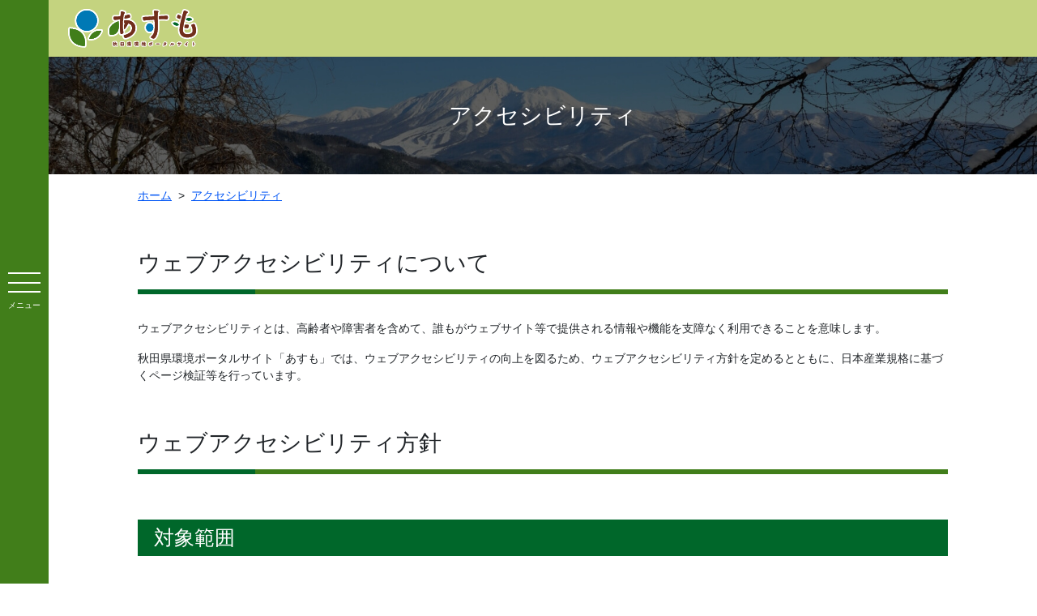

--- FILE ---
content_type: text/html; charset=UTF-8
request_url: https://asmo.pref.akita.lg.jp/accessibility
body_size: 14159
content:
<!DOCTYPE html>
<html lang="ja" itemscope="itemscope" itemtype="http://schema.org/WebPage">
<head>
<!-- Google Tag Manager -->
<script>(function(w,d,s,l,i){w[l]=w[l]||[];w[l].push({'gtm.start':
new Date().getTime(),event:'gtm.js'});var f=d.getElementsByTagName(s)[0],
j=d.createElement(s),dl=l!='dataLayer'?'&l='+l:'';j.async=true;j.src=
'https://www.googletagmanager.com/gtm.js?id='+i+dl;f.parentNode.insertBefore(j,f);
})(window,document,'script','dataLayer','GTM-5CZSL98');</script>
<!-- End Google Tag Manager -->
<!-- Google Tag Manager -->
<script>(function(w,d,s,l,i){w[l]=w[l]||[];w[l].push({'gtm.start':
new Date().getTime(),event:'gtm.js'});var f=d.getElementsByTagName(s)[0],
j=d.createElement(s),dl=l!='dataLayer'?'&l='+l:'';j.async=true;j.src=
'https://www.googletagmanager.com/gtm.js?id='+i+dl;f.parentNode.insertBefore(j,f);
})(window,document,'script','dataLayer','GTM-WQZRG7M');</script>
<!-- End Google Tag Manager -->
<!-- Google Tag Manager -->
<script>(function(w,d,s,l,i){w[l]=w[l]||[];w[l].push({'gtm.start':
new Date().getTime(),event:'gtm.js'});var f=d.getElementsByTagName(s)[0],
j=d.createElement(s),dl=l!='dataLayer'?'&l='+l:'';j.async=true;j.src=
'https://www.googletagmanager.com/gtm.js?id='+i+dl;f.parentNode.insertBefore(j,f);
})(window,document,'script','dataLayer','GTM-K8RZ53DX');</script>
<!-- End Google Tag Manager --><meta charset="utf-8">
<meta http-equiv="X-UA-Compatible" content="IE=edge">
<meta name="viewport" content="width=device-width, initial-scale=1, shrink-to-fit=no">
<title>アクセシビリティ | あすも | 秋田県環境ポータルサイト</title>
<meta name="description" content="ウェブアクセシビリティについてウェブアクセシビリティとは、高齢者や障害者を含めて、誰もがウェブサイト等で提供される情報や機能を支障なく利用できることを意味します。秋田県環境ポータルサイト「あす...">
<meta itemprop="description" content="ウェブアクセシビリティについてウェブアクセシビリティとは、高齢者や障害者を含めて、誰もがウェブサイト等で提供される情報や機能を支障なく利用できることを意味します。秋田県環境ポータルサイト「あす...">
<meta name="keywords" content="秋田県,秋田,SDGs,環境基本計画">
<meta property="og:title" content="アクセシビリティ">
<meta property="og:type" content="article">
<meta property="og:image" content="https://asmo.pref.akita.lg.jp/uploads/common/og.png">
<meta property="og:url" content="">
<meta property="og:description" content="">
<meta property="og:site_name" content="あすも | 秋田県環境ポータルサイト">
<meta property="og:locale" content="ja_JP">
<meta name="twitter:card" content="summary_large_image">
<meta name="twitter:title" content="あすも | 秋田県環境ポータルサイト">
<meta name="twitter:description" content="ウェブアクセシビリティについてウェブアクセシビリティとは、高齢者や障害者を含めて、誰もがウェブサイト等で提供される情報や機能を支障なく利用できることを意味します。秋田県環境ポータルサイト「あす...">
<meta name="twitter:image" content="https://asmo.pref.akita.lg.jp/uploads/common/og.png">
<link rel="shortcut icon" href="https://asmo.pref.akita.lg.jp/assets/front/img/common/favicon.ico">
<link rel="apple-touch-icon" href="https://asmo.pref.akita.lg.jp/assets/front/img/common/apple-touch-icon.png">


<link href="https://asmo.pref.akita.lg.jp/assets/front/js/libs/swiper/swiper.min.css" rel="stylesheet" />
<link href="https://asmo.pref.akita.lg.jp/assets/front/css/temp.css" rel="stylesheet" />
<link href="https://asmo.pref.akita.lg.jp/assets/front/js/libs/magnific-popup/magnific-popup.css" rel="stylesheet" />
<link href="https://asmo.pref.akita.lg.jp/assets/front/css/style.min.css?20220326" rel="stylesheet" />
<script src="https://webfont.fontplus.jp/accessor/script/fontplus.js?LzgfgKPY6bU%3D&box=dD9Gic3JgN4%3D&aa=1&ab=2"></script>
<script src="https://asmo.pref.akita.lg.jp/assets/front/js/libs/jquery-3.6.0.min.js"></script></head>
<body class="page" id="top">
    <!-- Google Tag Manager (noscript) -->
<noscript><iframe src="https://www.googletagmanager.com/ns.html?id=GTM-5CZSL98"
height="0" width="0" style="display:none;visibility:hidden"></iframe></noscript>
<!-- End Google Tag Manager (noscript) -->
<!-- Google Tag Manager (noscript) -->
<noscript><iframe src="https://www.googletagmanager.com/ns.html?id=GTM-WQZRG7M"
height="0" width="0" style="display:none;visibility:hidden"></iframe></noscript>
<!-- End Google Tag Manager (noscript) -->
<!-- Google Tag Manager (noscript) -->
<noscript><iframe src="https://www.googletagmanager.com/ns.html?id=GTM-K8RZ53DX"
height="0" width="0" style="display:none;visibility:hidden"></iframe></noscript>
<!-- End Google Tag Manager (noscript) -->    <noscript>
    <div class="alert alert-warning" role="alert">このページはJavaScriptを使用しています。ご使用中のブラウザはJavaScriptが無効になっているか、JavaScriptに対応していません。
        <br>JavaScriptを有効にするか、JavaScriptが使用可能なブラウザでアクセスして下さい。</div>
</noscript>    <div class="site-container">
        <header class="header">    
            <div class="header-top">
    <p class="header-logo">
        <a href="/">
            <img src="https://asmo.pref.akita.lg.jp/assets/front/img/common/logo.svg" alt="あすも　秋田県環境ポータルサイト">
        </a>
    </p>
</div>
<button class="header-button" id="header-button" type="button" aria-expanded="false" aria-controls="header-menu"><span class="header-button-icon"><span class="header-button-icon__top"></span><span class="header-button-icon__middle"></span><span class="header-button-icon__bottom"></span></span><span class="header-button-text">メニュー</span>
</button>
<nav class="header-menu" id="header-menu" aria-hidden="true">
    <p class="header-menu-logo">
        <img src="https://asmo.pref.akita.lg.jp/assets/front/img/common/logo-white.svg" alt="あすも　秋田県環境ポータルサイト">
    </p>
    <div class="header-nav-container">
        <ul class="header-nav">
            <li class="header-nav__item"> <a class="header-nav__link" href="/">ホーム</a>
                                                                                    <li class="header-nav__item"> <a class="header-nav__link" href="https://asmo.pref.akita.lg.jp/about">秋田県環境基本計画とは?</a></li>
                                                                                <li class="header-nav__item">
                            <button class="header-nav__button" type="button">私たちが果たすべき役割と取組の方向性</button>
                            <ul class="header-sub-nav">
                                                            <li class="header-sub-nav__item"> <a class="header-sub-nav__link" href="https://asmo.pref.akita.lg.jp/role/guideline">県民、事業者など各主体向けの環境配慮行動指針</a></li>
                                                            <li class="header-sub-nav__item"> <a class="header-sub-nav__link" href="https://asmo.pref.akita.lg.jp/role/interview">取り組み事例インタビュー</a></li>
                                                        </ul>
                        </li>
                                                                                <li class="header-nav__item"> <a class="header-nav__link" href="https://asmo.pref.akita.lg.jp/relation">環境配慮行動とSDGsの関係</a></li>
                                                                                <li class="header-nav__item"> <a class="header-nav__link" href="https://asmo.pref.akita.lg.jp/alccac">秋田県気候変動適応センター</a></li>
                                                        </ul>
        <ul class="header-nav">
                                                                <li class="header-nav__item"> <a class="header-nav__link" href="https://asmo.pref.akita.lg.jp/map">あきた環境MAP</a></li>
                                <li class="header-nav__item"> <a class="header-nav__link" href="https://asmo.pref.akita.lg.jp/quiz">環境クイズ</a></li>
                                <li class="header-nav__item"> <a class="header-nav__link" href="https://asmo.pref.akita.lg.jp/check">エコアクションチェック</a></li>
                                <li class="header-nav__item"> <a class="header-nav__link" href="https://asmo.pref.akita.lg.jp/pickup">特集一覧</a></li>
                                <li class="header-nav__item"> <a class="header-nav__link" href="https://asmo.pref.akita.lg.jp/event">イベント情報一覧</a></li>
                                <li class="header-nav__item"> <a class="header-nav__link" href="https://asmo.pref.akita.lg.jp/link">関連リンク</a></li>
                                <li class="header-nav__item"> <a class="header-nav__link" href="https://asmo.pref.akita.lg.jp/news_list">お知らせ一覧</a></li>
                                <li class="header-nav__item"> <a class="header-nav__link" href="https://asmo.pref.akita.lg.jp/accessibility">アクセシビリティ</a></li>
                                <li class="header-nav__item"> <a class="header-nav__link" href="https://asmo.pref.akita.lg.jp/sitemap">サイトマップ</a></li>
                                    </ul>
    </div>
</nav>
        </header>
        <main class="main">
            <article class="page">
                                <div class="page-header">
    <div class="container">
        <h1 class="page-header-title">アクセシビリティ</h1>
    </div>
</div>
<div class="container">
    <nav aria-label="現在位置">
    <ol class="breadcrumb">
                            <li class="breadcrumb-item">
                                    <a href="https://asmo.pref.akita.lg.jp/">ホーム</a>
                            </li>
                    <li class="breadcrumb-item active">
                                    <a href="https://asmo.pref.akita.lg.jp/accessibility">アクセシビリティ</a>
                            </li>
            </ol>
</nav></div>
<div class="page-contents">
    <div class="container">
        

        <h2>ウェブアクセシビリティについて</h2>
<p>ウェブアクセシビリティとは、高齢者や障害者を含めて、誰もがウェブサイト等で提供される情報や機能を支障なく利用できることを意味します。</p>
<p>秋田県環境ポータルサイト「あすも」では、ウェブアクセシビリティの向上を図るため、ウェブアクセシビリティ方針を定めるとともに、日本産業規格に基づくページ検証等を行っています。</p>
<h2>ウェブアクセシビリティ方針</h2>
<h3>対象範囲</h3>
<p>秋田県環境ポータルサイト「あすも」（https://asmo.pref.akita.lg.jp/）全体</p>
<h3>例外事項</h3>
<p>以下のコンテンツは現時点では対応が困難であるため、当方針の対象外としています。</p>
<ul>
<li>各種資料として添付するファイル（PDF、一太郎、Word、Excel等）</li>
<li>動画・音声コンテンツ</li>
<li>外部から提供される埋め込みコンテンツ（YouTube、Google マップ等）</li>
</ul>
<h3>目標とする適合レベル及び対応度</h3>
<p>JIS X 8341-3:2016の適合レベル AAに準拠</p>
<p>※当方針における「準拠」および「配慮」という表記は、 情報通信アクセス協議会ウェブアクセシビリティ基盤委員会「<a href="http://waic.jp/docs/jis2016/compliance-guidelines/201603/">ウェブコンテンツのJIS X 8341-3:2016 対応度表記ガイドライン – 2016年3月版</a>」で定められた表記による。</p>
<h2>実現内容</h2>
<p>ウェブアクセシビリティに係る実現内容については、次のとおりです。</p>
<ul>
<li><a href="/accessibility/r3accessibilityresult">令和3年度　ページ検証結果</a></li>
</ul>    </div>
</div>                            </article>
        </main>
        <footer class="footer">
            <div class="container">
    <address class="footer-address">
        <p><img src="https://asmo.pref.akita.lg.jp/assets/front/img/common/logo-footer.svg" alt="あすも　秋田県環境ポータルサイト"></p>
        <p>秋田県生活環境部 環境管理課 調整・環境企画チーム</p>
        <p>〒010-8570&nbsp;秋田県秋田市山王四丁目１番1号<br>TEL:<a href="tel:018-860-1571">018-860-1571</a>　FAX:018-860-3881<br>E-mail:<a href="mailto:k&#97;n&#107;an&#64;&#112;ref&#46;a&#107;&#105;&#116;a.l&#103;&#46;&#106;&#112;">k&#97;&#110;&#107;&#97;&#110;&#64;&#112;r&#101;f.a&#107;it&#97;&#46;l&#103;.j&#112;</a></p>
    </address>
</div>
<p class="footer-link-top" id="footer-link-top">
    <a class="footer-link-top__link" href="#top">
        <img src="https://asmo.pref.akita.lg.jp/assets/front/img/common/img-footer-link-top.png" srcset="https://asmo.pref.akita.lg.jp/assets/front/img/common/img-footer-link-top@2x.png 2x" alt="ページ上部へ">
    </a>
</p>        </footer>
    </div>
    <div id="fb-root"></div>
    <script src="https://asmo.pref.akita.lg.jp/assets/front/js/libs/bootstrap.bundle.min.js" ></script>
<script src="https://asmo.pref.akita.lg.jp/assets/front/js/libs/magnific-popup/jquery.magnific-popup.min.js" ></script>
<script src="https://asmo.pref.akita.lg.jp/assets/front/js/libs/jquery.smoothScroll.js" ></script>
<script src="https://asmo.pref.akita.lg.jp/assets/front/js/libs/ofi.min.js" ></script>
<script src="https://asmo.pref.akita.lg.jp/assets/front/js/common.js" ></script>
    <script>
        $(function(){
            $.ajax({'url' : 'https://asmo.pref.akita.lg.jp/api/viewcount/51', 'method':'POST'});
        });
    </script>
</body>
</html>

--- FILE ---
content_type: text/html; charset=UTF-8
request_url: https://asmo.pref.akita.lg.jp/api/viewcount/51
body_size: 14333
content:
<!DOCTYPE html>
<html lang="ja" itemscope="itemscope" itemtype="http://schema.org/WebPage">
<head>
<!-- Google Tag Manager -->
<script>(function(w,d,s,l,i){w[l]=w[l]||[];w[l].push({'gtm.start':
new Date().getTime(),event:'gtm.js'});var f=d.getElementsByTagName(s)[0],
j=d.createElement(s),dl=l!='dataLayer'?'&l='+l:'';j.async=true;j.src=
'https://www.googletagmanager.com/gtm.js?id='+i+dl;f.parentNode.insertBefore(j,f);
})(window,document,'script','dataLayer','GTM-5CZSL98');</script>
<!-- End Google Tag Manager -->
<!-- Google Tag Manager -->
<script>(function(w,d,s,l,i){w[l]=w[l]||[];w[l].push({'gtm.start':
new Date().getTime(),event:'gtm.js'});var f=d.getElementsByTagName(s)[0],
j=d.createElement(s),dl=l!='dataLayer'?'&l='+l:'';j.async=true;j.src=
'https://www.googletagmanager.com/gtm.js?id='+i+dl;f.parentNode.insertBefore(j,f);
})(window,document,'script','dataLayer','GTM-WQZRG7M');</script>
<!-- End Google Tag Manager -->
<!-- Google Tag Manager -->
<script>(function(w,d,s,l,i){w[l]=w[l]||[];w[l].push({'gtm.start':
new Date().getTime(),event:'gtm.js'});var f=d.getElementsByTagName(s)[0],
j=d.createElement(s),dl=l!='dataLayer'?'&l='+l:'';j.async=true;j.src=
'https://www.googletagmanager.com/gtm.js?id='+i+dl;f.parentNode.insertBefore(j,f);
})(window,document,'script','dataLayer','GTM-K8RZ53DX');</script>
<!-- End Google Tag Manager --><meta charset="utf-8">
<meta http-equiv="X-UA-Compatible" content="IE=edge">
<meta name="viewport" content="width=device-width, initial-scale=1, shrink-to-fit=no">
<title>アクセシビリティ | あすも | 秋田県環境ポータルサイト</title>
<meta name="description" content="ウェブアクセシビリティについてウェブアクセシビリティとは、高齢者や障害者を含めて、誰もがウェブサイト等で提供される情報や機能を支障なく利用できることを意味します。秋田県環境ポータルサイト「あす...">
<meta itemprop="description" content="ウェブアクセシビリティについてウェブアクセシビリティとは、高齢者や障害者を含めて、誰もがウェブサイト等で提供される情報や機能を支障なく利用できることを意味します。秋田県環境ポータルサイト「あす...">
<meta name="keywords" content="秋田県,秋田,SDGs,環境基本計画">
<meta property="og:title" content="アクセシビリティ">
<meta property="og:type" content="article">
<meta property="og:image" content="https://asmo.pref.akita.lg.jp/uploads/common/og.png">
<meta property="og:url" content="">
<meta property="og:description" content="">
<meta property="og:site_name" content="あすも | 秋田県環境ポータルサイト">
<meta property="og:locale" content="ja_JP">
<meta name="twitter:card" content="summary_large_image">
<meta name="twitter:title" content="あすも | 秋田県環境ポータルサイト">
<meta name="twitter:description" content="ウェブアクセシビリティについてウェブアクセシビリティとは、高齢者や障害者を含めて、誰もがウェブサイト等で提供される情報や機能を支障なく利用できることを意味します。秋田県環境ポータルサイト「あす...">
<meta name="twitter:image" content="https://asmo.pref.akita.lg.jp/uploads/common/og.png">
<link rel="shortcut icon" href="https://asmo.pref.akita.lg.jp/assets/front/img/common/favicon.ico">
<link rel="apple-touch-icon" href="https://asmo.pref.akita.lg.jp/assets/front/img/common/apple-touch-icon.png">


<link href="https://asmo.pref.akita.lg.jp/assets/front/js/libs/swiper/swiper.min.css" rel="stylesheet" />
<link href="https://asmo.pref.akita.lg.jp/assets/front/css/temp.css" rel="stylesheet" />
<link href="https://asmo.pref.akita.lg.jp/assets/front/js/libs/magnific-popup/magnific-popup.css" rel="stylesheet" />
<link href="https://asmo.pref.akita.lg.jp/assets/front/css/style.min.css?20220326" rel="stylesheet" />
<script src="https://webfont.fontplus.jp/accessor/script/fontplus.js?LzgfgKPY6bU%3D&box=dD9Gic3JgN4%3D&aa=1&ab=2"></script>
<script src="https://asmo.pref.akita.lg.jp/assets/front/js/libs/jquery-3.6.0.min.js"></script></head>
<body class="page" id="top">
    <!-- Google Tag Manager (noscript) -->
<noscript><iframe src="https://www.googletagmanager.com/ns.html?id=GTM-5CZSL98"
height="0" width="0" style="display:none;visibility:hidden"></iframe></noscript>
<!-- End Google Tag Manager (noscript) -->
<!-- Google Tag Manager (noscript) -->
<noscript><iframe src="https://www.googletagmanager.com/ns.html?id=GTM-WQZRG7M"
height="0" width="0" style="display:none;visibility:hidden"></iframe></noscript>
<!-- End Google Tag Manager (noscript) -->
<!-- Google Tag Manager (noscript) -->
<noscript><iframe src="https://www.googletagmanager.com/ns.html?id=GTM-K8RZ53DX"
height="0" width="0" style="display:none;visibility:hidden"></iframe></noscript>
<!-- End Google Tag Manager (noscript) -->    <noscript>
    <div class="alert alert-warning" role="alert">このページはJavaScriptを使用しています。ご使用中のブラウザはJavaScriptが無効になっているか、JavaScriptに対応していません。
        <br>JavaScriptを有効にするか、JavaScriptが使用可能なブラウザでアクセスして下さい。</div>
</noscript>    <div class="site-container">
        <header class="header">    
            <div class="header-top">
    <p class="header-logo">
        <a href="/">
            <img src="https://asmo.pref.akita.lg.jp/assets/front/img/common/logo.svg" alt="あすも　秋田県環境ポータルサイト">
        </a>
    </p>
</div>
<button class="header-button" id="header-button" type="button" aria-expanded="false" aria-controls="header-menu"><span class="header-button-icon"><span class="header-button-icon__top"></span><span class="header-button-icon__middle"></span><span class="header-button-icon__bottom"></span></span><span class="header-button-text">メニュー</span>
</button>
<nav class="header-menu" id="header-menu" aria-hidden="true">
    <p class="header-menu-logo">
        <img src="https://asmo.pref.akita.lg.jp/assets/front/img/common/logo-white.svg" alt="あすも　秋田県環境ポータルサイト">
    </p>
    <div class="header-nav-container">
        <ul class="header-nav">
            <li class="header-nav__item"> <a class="header-nav__link" href="/">ホーム</a>
                                                                                    <li class="header-nav__item"> <a class="header-nav__link" href="https://asmo.pref.akita.lg.jp/about">秋田県環境基本計画とは?</a></li>
                                                                                <li class="header-nav__item">
                            <button class="header-nav__button" type="button">私たちが果たすべき役割と取組の方向性</button>
                            <ul class="header-sub-nav">
                                                            <li class="header-sub-nav__item"> <a class="header-sub-nav__link" href="https://asmo.pref.akita.lg.jp/role/guideline">県民、事業者など各主体向けの環境配慮行動指針</a></li>
                                                            <li class="header-sub-nav__item"> <a class="header-sub-nav__link" href="https://asmo.pref.akita.lg.jp/role/interview">取り組み事例インタビュー</a></li>
                                                        </ul>
                        </li>
                                                                                <li class="header-nav__item"> <a class="header-nav__link" href="https://asmo.pref.akita.lg.jp/relation">環境配慮行動とSDGsの関係</a></li>
                                                                                <li class="header-nav__item"> <a class="header-nav__link" href="https://asmo.pref.akita.lg.jp/alccac">秋田県気候変動適応センター</a></li>
                                                        </ul>
        <ul class="header-nav">
                                                                <li class="header-nav__item"> <a class="header-nav__link" href="https://asmo.pref.akita.lg.jp/map">あきた環境MAP</a></li>
                                <li class="header-nav__item"> <a class="header-nav__link" href="https://asmo.pref.akita.lg.jp/quiz">環境クイズ</a></li>
                                <li class="header-nav__item"> <a class="header-nav__link" href="https://asmo.pref.akita.lg.jp/check">エコアクションチェック</a></li>
                                <li class="header-nav__item"> <a class="header-nav__link" href="https://asmo.pref.akita.lg.jp/pickup">特集一覧</a></li>
                                <li class="header-nav__item"> <a class="header-nav__link" href="https://asmo.pref.akita.lg.jp/event">イベント情報一覧</a></li>
                                <li class="header-nav__item"> <a class="header-nav__link" href="https://asmo.pref.akita.lg.jp/link">関連リンク</a></li>
                                <li class="header-nav__item"> <a class="header-nav__link" href="https://asmo.pref.akita.lg.jp/news_list">お知らせ一覧</a></li>
                                <li class="header-nav__item"> <a class="header-nav__link" href="https://asmo.pref.akita.lg.jp/accessibility">アクセシビリティ</a></li>
                                <li class="header-nav__item"> <a class="header-nav__link" href="https://asmo.pref.akita.lg.jp/sitemap">サイトマップ</a></li>
                                    </ul>
    </div>
</nav>
        </header>
        <main class="main">
            <article class="page">
                                <div class="page-header">
    <div class="container">
        <h1 class="page-header-title">アクセシビリティ</h1>
    </div>
</div>
<div class="container">
    <nav aria-label="現在位置">
    <ol class="breadcrumb">
                            <li class="breadcrumb-item">
                                    <a href="https://asmo.pref.akita.lg.jp/">ホーム</a>
                            </li>
                    <li class="breadcrumb-item active">
                                    <a href="https://asmo.pref.akita.lg.jp/accessibility">アクセシビリティ</a>
                            </li>
            </ol>
</nav></div>
<div class="page-contents">
    <div class="container">
        

        <h2>ウェブアクセシビリティについて</h2>
<p>ウェブアクセシビリティとは、高齢者や障害者を含めて、誰もがウェブサイト等で提供される情報や機能を支障なく利用できることを意味します。</p>
<p>秋田県環境ポータルサイト「あすも」では、ウェブアクセシビリティの向上を図るため、ウェブアクセシビリティ方針を定めるとともに、日本産業規格に基づくページ検証等を行っています。</p>
<h2>ウェブアクセシビリティ方針</h2>
<h3>対象範囲</h3>
<p>秋田県環境ポータルサイト「あすも」（https://asmo.pref.akita.lg.jp/）全体</p>
<h3>例外事項</h3>
<p>以下のコンテンツは現時点では対応が困難であるため、当方針の対象外としています。</p>
<ul>
<li>各種資料として添付するファイル（PDF、一太郎、Word、Excel等）</li>
<li>動画・音声コンテンツ</li>
<li>外部から提供される埋め込みコンテンツ（YouTube、Google マップ等）</li>
</ul>
<h3>目標とする適合レベル及び対応度</h3>
<p>JIS X 8341-3:2016の適合レベル AAに準拠</p>
<p>※当方針における「準拠」および「配慮」という表記は、 情報通信アクセス協議会ウェブアクセシビリティ基盤委員会「<a href="http://waic.jp/docs/jis2016/compliance-guidelines/201603/">ウェブコンテンツのJIS X 8341-3:2016 対応度表記ガイドライン – 2016年3月版</a>」で定められた表記による。</p>
<h2>実現内容</h2>
<p>ウェブアクセシビリティに係る実現内容については、次のとおりです。</p>
<ul>
<li><a href="/accessibility/r3accessibilityresult">令和3年度　ページ検証結果</a></li>
</ul>    </div>
</div>                            </article>
        </main>
        <footer class="footer">
            <div class="container">
    <address class="footer-address">
        <p><img src="https://asmo.pref.akita.lg.jp/assets/front/img/common/logo-footer.svg" alt="あすも　秋田県環境ポータルサイト"></p>
        <p>秋田県生活環境部 環境管理課 調整・環境企画チーム</p>
        <p>〒010-8570&nbsp;秋田県秋田市山王四丁目１番1号<br>TEL:<a href="tel:018-860-1571">018-860-1571</a>　FAX:018-860-3881<br>E-mail:<a href="mailto:k&#97;n&#107;an&#64;&#112;ref&#46;a&#107;&#105;&#116;a.l&#103;&#46;&#106;&#112;">k&#97;&#110;&#107;&#97;&#110;&#64;&#112;r&#101;f.a&#107;it&#97;&#46;l&#103;.j&#112;</a></p>
    </address>
</div>
<p class="footer-link-top" id="footer-link-top">
    <a class="footer-link-top__link" href="#top">
        <img src="https://asmo.pref.akita.lg.jp/assets/front/img/common/img-footer-link-top.png" srcset="https://asmo.pref.akita.lg.jp/assets/front/img/common/img-footer-link-top@2x.png 2x" alt="ページ上部へ">
    </a>
</p>        </footer>
    </div>
    <div id="fb-root"></div>
    <script src="https://asmo.pref.akita.lg.jp/assets/front/js/libs/bootstrap.bundle.min.js" ></script>
<script src="https://asmo.pref.akita.lg.jp/assets/front/js/libs/magnific-popup/jquery.magnific-popup.min.js" ></script>
<script src="https://asmo.pref.akita.lg.jp/assets/front/js/libs/jquery.smoothScroll.js" ></script>
<script src="https://asmo.pref.akita.lg.jp/assets/front/js/libs/ofi.min.js" ></script>
<script src="https://asmo.pref.akita.lg.jp/assets/front/js/common.js" ></script>
    <script>
        $(function(){
            $.ajax({'url' : 'https://asmo.pref.akita.lg.jp/api/viewcount/51', 'method':'POST'});
        });
    </script>
</body>
</html>

--- FILE ---
content_type: text/css
request_url: https://asmo.pref.akita.lg.jp/assets/front/css/temp.css
body_size: 885
content:
@charset "UTF-8";

/* style */

.post-label-temp {
    position: absolute;
    left: 0.375rem;
    top: 0.375rem;
    z-index: 1;
    display: inline-block;
    padding-left: 0.5rem;
    padding-right: 0.5rem;
    padding-top: 0.25rem;
    padding-bottom: 0.25rem;
    background-color: #212529;
    color: #fff;
    border-radius: 15px;
}

.post-label--observation{
    margin-bottom: 1rem;
    padding-left: 0.25rem;
    padding-right: 0.25rem;
    padding-top: 0.5rem;
    padding-bottom: 0.5rem;
    font-size: 1.25rem;
    text-align: center;
}

.post-label--icon{
    display: inline-block;
    vertical-align: middle;
    margin-right: 0.25rem;
    width: 25px;
    height: 25px;
    background-image: url(https://asmo.torapants.net/assets/front/img/alccac/icon-logo.svg);
    background-position: center center;
    background-size: contain;
    background-repeat: no-repeat;
}

--- FILE ---
content_type: image/svg+xml
request_url: https://asmo.pref.akita.lg.jp/assets/front/img/common/bg-footer-01.svg
body_size: 23137
content:
<svg xmlns="http://www.w3.org/2000/svg" xmlns:xlink="http://www.w3.org/1999/xlink" width="242.656" height="101.177" viewBox="0 0 242.656 101.177">
  <defs>
    <clipPath id="clip-path">
      <path id="パス_1204" data-name="パス 1204" d="M769.915,375.976c4.016-.488,7.12-3.053,9.278-6.206a14.714,14.714,0,0,0,3.672-10.566c-.006-.161-.016-.326-.026-.491a16.929,16.929,0,0,0-2.283-8.668c-1.626-3.361-4.137-6.313-7.619-7.611a26.71,26.71,0,0,0-6.582-2.629,63.46,63.46,0,0,0-2.128-6.857c-4.545-9.386-19.44-12.5-28.609-5.676.537-.4-5.417-8.025-6.284-8.632-4.732-3.314-12.455-3.787-17.964-1.775-5.378,1.964-9.482,6.315-10.579,11.216.27-1.2-8.4-3.113-9.436-3.225-6.631-.716-12.541,2.637-16.4,7.073-.9,1.029-5.638,8.52-5.334,11.191l-.011,0c-.787.275-1.554.576-2.309.89-4.017.488-7.121,3.053-9.279,6.206a14.713,14.713,0,0,0-3.671,10.565c.005.161.016.327.026.491a16.937,16.937,0,0,0,2.282,8.668c1.627,3.361,4.137,6.313,7.62,7.611a26.743,26.743,0,0,0,6.581,2.63,63.4,63.4,0,0,0,2.129,6.857c4.544,9.386,19.44,12.5,28.609,5.675-.538.4,5.416,8.026,6.284,8.633,4.732,3.313,12.454,3.787,17.964,1.774,5.377-1.964,9.481-6.315,10.579-11.216-.27,1.206,8.4,3.114,9.436,3.225,6.63.716,12.54-2.637,16.4-7.072.9-1.029,5.639-8.52,5.335-11.192l.01,0C768.393,376.59,769.16,376.289,769.915,375.976Z" fill="none"/>
    </clipPath>
    <clipPath id="clip-path-2">
      <path id="パス_1847" data-name="パス 1847" d="M919.445,526.322c.882-3.31-.4-6.517-3.365-8.712a11.461,11.461,0,0,0-3.991-1.767,28.369,28.369,0,0,0-.862-3.042c-1.928-4.243-8.585-5.751-12.79-2.756.247-.176-2.336-3.639-2.719-3.919a9.521,9.521,0,0,0-8.052-.928,7.474,7.474,0,0,0-4.892,4.953c.136-.538-3.738-1.458-4.2-1.515a8.8,8.8,0,0,0-7.458,3.052c-.443.485-2.942,4.235-2.481,5.19-.139.049-.279.1-.416.149-3.51-.1-5.738,3.262-6.447,5.925-.882,3.31.4,6.517,3.365,8.711a11.471,11.471,0,0,0,3.991,1.767,28.406,28.406,0,0,0,.862,3.042c1.928,4.243,8.585,5.75,12.79,2.756-.247.176,2.336,3.639,2.719,3.918a9.52,9.52,0,0,0,8.052.928,7.472,7.472,0,0,0,4.892-4.953c-.136.539,3.738,1.458,4.2,1.516a8.8,8.8,0,0,0,7.459-3.052c.443-.485,2.941-4.235,2.481-5.19.139-.049.279-.1.416-.148C916.507,532.344,918.736,528.984,919.445,526.322Z" transform="translate(-861.497 -504.713)" fill="none"/>
    </clipPath>
  </defs>
  <g id="グループ_24456" data-name="グループ 24456" transform="translate(3480.118 -2112.077)">
    <g id="グループ_23509" data-name="グループ 23509" transform="translate(-4020.338 1808.93)">
      <g id="グループ_12" data-name="グループ 12" clip-path="url(#clip-path)">
        <g id="グループ_11" data-name="グループ 11">
          <path id="パス_1176" data-name="パス 1176" d="M783.359,344.032c.031.006.063.016.094.022-.122-.277-.241-.557-.373-.827q-1.38-2.821-3.021-5.505c-1.118-1.834-2.347-3.577-3.571-5.34l-.244-.351c-1.39-1.759-2.774-3.527-4.105-5.327a53.529,53.529,0,0,1-3.926-6.249c-8.161-3.341-16.983-4.235-26.294-4.316-10.876-.1-28.792-3.664-38.752-1.139-2.046,4.234,10.431,14.478,11.906,17.459,4.323,8.738-2.164,19.422-11.93,19.182-2.628-.064-5.258-.584-7.886-.477-7.214.294-11.641-3.917-12.01-11.086-.279-5.419,1.438-10.9-.535-16.251-2.627-1.276-4.576-.084-6.231,1.828a14.226,14.226,0,0,1-5.8,3.9c-5.487,2.167-8.79,8.459-8.209,15.145,8.875,1.72,15.326,8.189,14.611,17.727-.5,6.63,2.492,8.191,6.925,11.286,13.411,9.363,29.376,6.182,43.828,10.09,1.513.41,3.33-.243,4.831-1.021,1.714-.889,3.243-.06,4.832.3,5.132.243,8.5-3.109,12.112-5.96,7.263-7.023,15.59-13.017,20.926-21.876a14.167,14.167,0,0,0,2.756-4.174c2.2-5.568,5.723-7.918,10.009-7.05C782.005,341.6,782.662,342.649,783.359,344.032Z" fill="#f6fbfd"/>
          <path id="パス_1177" data-name="パス 1177" d="M711.607,405.636c-.565-3.49.539-7.038,3.007-10.652-3.776-3.074-8.308-2.589-12.135-1.156-8.23,3.08-15.7,2.217-23-2.259a4.478,4.478,0,0,0-4.026,1.145c-1.99,1.519-3.608,7.639-6.306.535-1.3-1.447-2.71-2.064-4.42-.635a12.907,12.907,0,0,0-2.121,2.843c2.775,1.872,5.572,3.711,8.345,5.585C684.519,402.439,698.045,404.251,711.607,405.636Z" fill="#d5ebf1"/>
          <path id="パス_1178" data-name="パス 1178" d="M711.795,322.92c-.142,3.308,2.614,5.137,4.312,7.168,5.065,6.057,2.974,12.116-.487,17.078-3.09,4.43-7.669,7.987-14.524,6.183-5.689-1.5-12.179,1.309-17.083-4.911-1.986-2.518-2.986-4.086-2.55-7.144.8-5.6-1.217-11.475,1.524-16.928,3.842-4.638,8.621-6.16,14.407-4.333C702.281,320.564,707.708,318.4,711.795,322.92Z" fill="#ecf7fb"/>
          <path id="パス_1179" data-name="パス 1179" d="M668,326.567c-3.36,3.659-10.151,3.363-11.579,9.561a2.926,2.926,0,0,1-1.232-.117c-.4-.149-.789-.269-1.176-.378-.439.481-.868.971-1.3,1.458q-.771,4.949-1.65,9.886a18.441,18.441,0,0,1,6.264-.505c2.053.162,4.333.583,5.493-1.946,2.556-5.514,2.464-13.051,10.9-14.064a3.765,3.765,0,0,0,3.625-2.906c.735-2.932,3.111-3.271,5.643-3.19,5.043-.643,8.828-5.471,14.407-4.333A26.283,26.283,0,0,0,668,326.567Z" fill="#f5fbfd"/>
          <path id="パス_1180" data-name="パス 1180" d="M732.783,380.92c-2.7,2.027-7.075,2.462-9.448,1.147-6.579-3.645-13.407-2.806-20.253-2.956-2.4-.053-4.533-.9-6.8-1.527-6.57-1.826-11.321-7.331-17.88-8.928,2.417-4.935-.882-15.785-5.181-21.312-3.256-4.187-6.157-4.726-10.4-2.817-3.787.408-7.649-.132-11.4.456q-.635,3.662-1.323,7.321-.705,3.738-1.383,7.481a10.21,10.21,0,0,1,5.293,2.708,8.729,8.729,0,0,0,2.861.981c4.493,1.386,9.495.468,13.7,3.424,2.551,1.793,4.37,3.665,4.119,6.914-.247,3.2-1.937,5.509-5.047,6.181-5.292,1.145-4.5,4.591-3.431,8.2.765,2.586,2.586,4.474,4.514,6.244a4.644,4.644,0,0,0,5.065-.932l2.872-1.445c3.159.591,4.384-2.332,6.486-3.634,2-1.235,3.716-3.347,6.251-2.988,12.1,1.714,24.391-.025,36.442,2.171,3.864-.879,8.58-.252,9.876-5.637C736.079,381.764,735.326,379.012,732.783,380.92Z" fill="#edf7fb"/>
          <path id="パス_1181" data-name="パス 1181" d="M786.778,351.5c-4.245-4.161-9.26-2.863-17.385,3.107-4.268,4.435-8.085,9.288-12.24,13.823-2.524,2.753-8.449,2.163-7.92,7.774.308,3.591,3.117,2.968,5.289,2.9a35.485,35.485,0,0,0,8.324-1.555c5.245-2.64,10.646-4.417,16.618-3.156,3.089-1.172,6.308-2.182,8.915-3.949q-.087-8.523-.434-17.039C787.534,352.787,787.147,352.152,786.778,351.5Z" fill="#e6f3f7"/>
          <path id="パス_1182" data-name="パス 1182" d="M784.078,345.612c-.084-.223-.194-.48-.317-.747-2.227-4.1-.827-1.8,0,0l.543,1c-.461-.842-.8-1.77-1.224-2.634-.18-.369-.38-.728-.567-1.093-2.115.032-4.245.494-6.378.563-4.7.151-3.43,4.092-4.058,6.955-.387,1.764-1.756,3.312-2.684,4.957a10.827,10.827,0,0,0,6.839-3.3c3.459-3.522,5.751-2.711,8.2,1.32a52.6,52.6,0,0,0,3.686,5.189c-.047-1.475-.117-2.949-.176-4.424A37.6,37.6,0,0,1,784.078,345.612Z" fill="#e3f2f5"/>
          <path id="パス_1183" data-name="パス 1183" d="M749.233,376.206c4.8,3.863,9.6-1.532,14.405.007,2.308-1.583,4.146-.561,5.877,1.055.383,6.017-6.774,4.288-8.432,8.22a8.536,8.536,0,0,1-1.92,1.04,201.979,201.979,0,0,1-31.286,1.752,1.4,1.4,0,0,1-.239-1.976c3.531-1.044,7.372-1.364,10.077-4.328C742.325,381.591,745.135,377.613,749.233,376.206Z" fill="#dbeef3"/>
          <path id="パス_1184" data-name="パス 1184" d="M727.638,386.3q-.008.714-.011,1.427c-3.3,3.893-7.706,6.314-11.973,8.917q-.488-.138-.975-.281c-4.245-2.517-8.877-2.162-13.013-.494-8.628,3.477-16.236,2.909-23.006-3.809,5.218-5.223,9.785-11.753,18.952-7.375,1.9.907,4.779.426,7.014-.158C712.551,382.461,719.972,385.773,727.638,386.3Z" fill="#e4f3f8"/>
          <path id="パス_1185" data-name="パス 1185" d="M657.058,361.814c5.217,1.371,10.678.82,15.768,4.029,3.838,2.419,3.163,5.315,3.545,8.33.447,3.529-1.536,6.912-4.517,7.225-8.321.872-3.906,5.289-3.011,8.8a34.862,34.862,0,0,0,1.184,3.292.876.876,0,0,1-1.446.008c-.959-.119-1.916-1.612-2.879-.005-1.59.633-2.518-.218-3.275-1.457-1.809-6.66-.845-14.194-6.216-19.741a11.537,11.537,0,0,1-.615-1.937C655.109,367.346,654.121,364.24,657.058,361.814Z" fill="#e5f3f9"/>
          <path id="パス_1186" data-name="パス 1186" d="M656.155,390.931c.321.242.634.477.807.6,2.273,1.642,4.592,3.218,6.921,4.778a14.653,14.653,0,0,1,1.819-2.817l-2.874-1.444a3.834,3.834,0,0,0-1.563-1.078c-2.221.31-4.379-1.086-6.579-1.3C655.174,390.091,655.657,390.519,656.155,390.931Z" fill="#cae7ee"/>
          <path id="パス_1187" data-name="パス 1187" d="M719.063,406.347a15.741,15.741,0,0,0-3.122-8.461,7.308,7.308,0,0,0-1.262-1.52h0c-3.446.086-4.509.8-5.186,5.213a10.951,10.951,0,0,0,.065,3.844Q714.307,405.923,719.063,406.347Z" fill="#c7e3eb"/>
          <path id="パス_1188" data-name="パス 1188" d="M668.581,393.5l1.446-.008,5.761.018c-.131.678-.052,1.52-.431,2.006-1.5,1.923-2.813,5.182-5.546,4.249C667.331,398.917,669,395.651,668.581,393.5Z" fill="#dbeef3"/>
          <path id="パス_1189" data-name="パス 1189" d="M717.8,404.647a8.11,8.11,0,0,0-.745,1.52q5.732.529,11.477.907a12.433,12.433,0,0,0-13.858-9.262C713.326,401.317,719.05,402.639,717.8,404.647Z" fill="#c2e1ea"/>
          <path id="パス_1190" data-name="パス 1190" d="M757.486,406.086c1.029-.24,2.056-.487,3.08-.751.234-.06.467-.128.7-.19q1.062-.85,2.2-1.663c2.244-1.61,4.451-3.267,6.678-4.9.91-.737,1.826-1.465,2.729-2.21q3.828-3.159,7.466-6.538a13.078,13.078,0,0,0-3.454-9.787c-5.233,2.089-10.764,3.164-16.124,4.808l-1.439,0c-4.528,4.023-5.54,9.151-4.177,14.739A34.525,34.525,0,0,0,757.486,406.086Z" fill="#cee8f0"/>
          <path id="パス_1191" data-name="パス 1191" d="M746.6,408.029c1.5-.3,3.042-.519,4.638-.685.736-.126,1.474-.245,2.207-.387.33-.064.657-.142.987-.209-3.226-1.158-6.719-1.722-9.8-3.2-2.642-1.267-5.578-2.043-8,.42a6.555,6.555,0,0,0-1.885,3.442c2.637.119,5.275.213,7.919.257A26.59,26.59,0,0,1,746.6,408.029Z" fill="#d7edf2"/>
          <path id="パス_1192" data-name="パス 1192" d="M736.54,407.488c.574-4.651,2.387-4.315,8.919-1.572,1.422.6,2.88,1.111,4.35,1.594.472-.06.947-.116,1.428-.166.736-.126,1.474-.245,2.207-.387,1.907-.369,3.8-.806,5.685-1.272-2.308-6.81-4.538-13.626.19-20.828-10.511,1.54-21.28.236-31.692,2.874-5.149,1.63-9.116,5.032-12.949,8.635q0,.723-.006,1.446c4.033,1.191,6.858,4.568,10.081,7.447a12.342,12.342,0,0,1,1.578,1.665Q731.428,407.282,736.54,407.488Z" fill="#d4ebf1"/>
          <path id="パス_1193" data-name="パス 1193" d="M649.12,357.523c-.382,2.066-.756,4.135-1.1,6.207-.089.533-.189,1.07-.29,1.608,2.545-.326,5.271-.26,6.458-3.532A4.773,4.773,0,0,0,649.12,357.523Z" fill="#e4f3f8"/>
          <path id="パス_1194" data-name="パス 1194" d="M657.058,361.814l-2.874-.008c-1.7,1.786-3.954,1.618-6.132,1.725-.012.066-.025.133-.036.2-.251,1.5-.581,3.026-.772,4.547l.038.026q.125-.9.25-1.807c-.075.612-.135,1.227-.2,1.84,2.8,1.7,6.386,1.629,9.723,2.12C657.142,367.575,655.868,364.694,657.058,361.814Z" fill="#dcf0f7"/>
          <path id="パス_1195" data-name="パス 1195" d="M788.352,368.246c-2.738,1.977-6.1,3.153-8.871,5.088a2.269,2.269,0,0,0-.622,1.94c.6,1.563,1.862,2.013,3.393,2a19.506,19.506,0,0,1,6.159-2.616Q788.4,371.454,788.352,368.246Z" fill="#d9edf3"/>
          <path id="パス_1196" data-name="パス 1196" d="M779.481,373.334q0,.718,0,1.437c-2.925,2.48-6.126,4-10.08,2.884l-5.762-1.442C768.384,372.307,773.525,370.577,779.481,373.334Z" fill="#e0f1f5"/>
          <path id="パス_1197" data-name="パス 1197" d="M769.4,377.655c3.253-1.335,6.44-2.9,10.08-2.883a2.959,2.959,0,0,0,2.882,1.442c.759,2.131-1.13,2.677-2.208,3.716-1.1.66-2.208,1.344-3.55.608-4.125,5.687-9.909,5.285-15.846,4.317C760.583,378.787,768.247,382.129,769.4,377.655Z" fill="#d6ecf2"/>
          <path id="パス_1198" data-name="パス 1198" d="M646.586,377.385a16.854,16.854,0,0,0,2.094.431c4.869.681,4.813,2.92,1.953,6.079a8.15,8.15,0,0,0-.764.991c.171.221.173.276.065.2.434.495.873.985,1.338,1.447,1.555,1.544,3.2,3,4.883,4.4.321.242.634.477.807.6.49.354.986.7,1.48,1.047a4.341,4.341,0,0,0,2.94-.524c.3-7.094-1.777-13.678-4.321-20.163q0-.719,0-1.438l-9.493-4.224a28.592,28.592,0,0,0-.44,3.221q.2-1.477.409-2.956-.176,1.434-.311,2.872C646.958,372.036,646.758,374.71,646.586,377.385Z" fill="#d5edf4"/>
          <path id="パス_1199" data-name="パス 1199" d="M661.382,392.056c-1.987-6.6-4.54-13.086-4.321-20.163,7.4,3.984,3.9,12.543,7.509,18.148.135.209-1.13,1.319-1.742,2.009Z" fill="#ddf0f7"/>
          <path id="パス_1200" data-name="パス 1200" d="M646.685,380.3c.544,1.016,1.1,2.012,1.714,2.986,1.495,1.529,1.773,1.967,1.535,1.806.03.034.059.069.09.1.653-4.851-.276-6.87-3.5-6.794-.03.492-.051.985-.079,1.477C646.522,380.015,646.608,380.153,646.685,380.3Z" fill="#c1e2ec"/>
          <path id="パス_1201" data-name="パス 1201" d="M778.239,391.757q2.8-2.512,5.48-5.163,2.41-2.4,4.687-4.926c.005-1.776.018-3.551.013-5.327-3.119.352-5.966,1.783-8.938,2.752l-2.877,1.445C777.633,384.329,778.492,388.055,778.239,391.757Z" fill="#c8e5ee"/>
          <path id="パス_1202" data-name="パス 1202" d="M788.42,375.842c0-1.077-.016-2.155-.024-3.232a14.215,14.215,0,0,0-6.034,3.6l-2.881,2.879c2.924.072,5.957-.626,8.933-.919C788.413,377.4,788.423,376.619,788.42,375.842Z" fill="#d2eaf1"/>
          <path id="パス_1203" data-name="パス 1203" d="M649.6,384.562c.432.495.484.628.334.526.207.237.42.469.633.7,2.469-1.708,5.461-3.318,4.58-6.85-1-4-5.045-2.217-7.8-2.88-.225-.054-.444-.128-.664-.2q-.118,1.678-.214,3.36C648.513,380,649.2,382.14,649.6,384.562Z" fill="#cde9f2"/>
        </g>
      </g>
    </g>
    <g id="グループ_23512" data-name="グループ 23512" transform="translate(-4341.615 1607.365)">
      <g id="グループ_81" data-name="グループ 81" transform="translate(861.497 504.713)" clip-path="url(#clip-path-2)">
        <g id="グループ_80" data-name="グループ 80" transform="translate(-4.558 -2.342)">
          <path id="パス_1822" data-name="パス 1822" d="M917.655,511.8c-1.935-1.906-3.773-3.89-5.661-5.85q-.7-.725-1.446-1.4c-.168-.151-.342-.3-.514-.443-.778-.535-1.54-1.084-2.363-1.562-.611-.355-1.239-.666-1.87-.973.282.143.246.141-.676-.322-.181-.082-.362-.158-.508-.209q-.788-.281-1.588-.525-1.879-.575-3.809-.96c-.534-.108-1.07-.2-1.606-.29a64.3,64.3,0,0,0-7.6-.277c-1.025.028-2.048.087-3.071.161a8.975,8.975,0,0,1,.387.981c1.672,5.265-1.663,9.805-7.129,9.57-.928-.04-1.854-.129-2.783-.179-5.727-.31-7.252-1.729-7.486-7.025-.191.05-.382.1-.574.15-1.408.375-2.81.782-4.179,1.282-.592.333-1.214.611-1.795.97-.115.071-.234.161-.353.251-.487.5-1.026.972-1.51,1.478-.235.246-.461.5-.693.75,5.154,1.963,6.031,4.092,6.23,11.514a1.8,1.8,0,0,0,1.123,1.888c5.463,1.986,10.285,6.342,16.811,4.453a4.977,4.977,0,0,1,3.527.206c3.9,2.08,7.646.935,11.444-.219,1.891-.574,3.508-1.923,5.582-1.968a4.078,4.078,0,0,0,1.067-.4c2.827-1.97,4.911-4.746,7.327-7.124A34.273,34.273,0,0,0,917.655,511.8Z" transform="translate(-856.544 -498.966)" fill="#f6fbfd"/>
          <path id="パス_1823" data-name="パス 1823" d="M895.859,499.54c-.089.01-.2.024-.315.04-4.916.847-9.736,1.932-14.562,3.218l-.378.1c-.067.666-.136,1.328-.153,1.982a4.016,4.016,0,0,0,1.188,2.925c3.464,4.662,8.608,2.458,12.907,3.147,1.423.228,3.739-1.923,4.933-4.643a8.938,8.938,0,0,0,.132-7.085q-1.012.058-2.023.146Q896.722,499.445,895.859,499.54Z" transform="translate(-868.166 -499.12)" fill="#ecf7fb"/>
          <path id="パス_1824" data-name="パス 1824" d="M921.573,610.232a10.1,10.1,0,0,1-1.547-.043,6.957,6.957,0,0,0-1.167-.22c-1.778-.1-3.569-.085-5.356-.092l.026,0c.253.046.508.088.763.134C916.732,610.178,919.142,610.288,921.573,610.232Z" transform="translate(-887.748 -564.67)" fill="#dbeef3"/>
          <path id="パス_1825" data-name="パス 1825" d="M898.173,533.194c-5.1,2.276-10.077,4.673-15.866,1.886a6.51,6.51,0,0,0-4.709.011c-4.129,1.657-7.145-1.1-10.347-2.492a17.618,17.618,0,0,0-6.25-1.991c3.752-2.092,1.97-4.368,1.408-6.346-1.208-4.249-3.417-6.609-6.318-7.054-.075.075-.151.148-.224.223q-1.518,1.59-2.924,3.282c-.07.085-1.588,1.929-.55.672.877-1.063.09-.1-.062.121-.2.287-.4.572-.6.858-.047.429-.093.858-.132,1.288-.122,1.346-.225,2.7-.318,4.049a21.294,21.294,0,0,1,3.259.082c3.482.383,4.856,1.963,5.128,4.744.426,4.341-2.456,3.774-5.051,3.835a1.528,1.528,0,0,0-.489.962c1.309,2.326,1.489,5.285,3.927,6.967a5.04,5.04,0,0,0,2.913.208,6.2,6.2,0,0,0,2.191-1c2.078-1.464,3.195-4.221,6.386-4.19,6.76.065,13.519-.413,20.279-.23a41.145,41.145,0,0,0,6.626-2.184c1.568-.618,3.538-1.192,3.593-3.516C899.417,533.3,898.671,532.972,898.173,533.194Z" transform="translate(-850.89 -509.773)" fill="#ecf7fb"/>
          <path id="パス_1826" data-name="パス 1826" d="M985.253,530.538c-.679-.638-1.339-1.29-1.992-1.949a41.721,41.721,0,0,1-4.28,4.5c-2.218,2.194-4.611,4.21-6.112,7.02.326,2.2,2.016,1.641,3.314,1.495a14.022,14.022,0,0,0,4.411-1.616,9.812,9.812,0,0,1,8.086-1.691,6.03,6.03,0,0,0,2-.459q.5-.73.985-1.468C989.517,534.438,987.358,532.517,985.253,530.538Z" transform="translate(-922.917 -516.515)" fill="#e6f3f7"/>
          <path id="パス_1827" data-name="パス 1827" d="M956.4,554.515c2.935,2.483,5.247-1.3,7.984-.795a4.592,4.592,0,0,1,4.341-.517c1.474,2.241-.8,2.563-1.851,3.246-1.279.828-2.879,1.154-3.9,2.427a5.847,5.847,0,0,1-1.725.8,33.221,33.221,0,0,1-15.831.772.791.791,0,0,1-.187-1.136c3.547-1.409,7.6-1.727,10.379-4.791Z" transform="translate(-906.446 -530.916)" fill="#dbeef3"/>
          <path id="パス_1828" data-name="パス 1828" d="M854.913,581.994a2.288,2.288,0,0,0,.422-.99,2.555,2.555,0,0,0-.227-1.082,3.064,3.064,0,0,0-1.8-1.265,4.53,4.53,0,0,0-1.1-.094,2.253,2.253,0,0,1-1.788.075c.018.712.038,1.425.068,2.135.071,1.7.245,3.386.43,5.073C852.31,584.618,853.127,582.779,854.913,581.994Z" transform="translate(-850.383 -546.117)" fill="#cae7ee"/>
          <path id="パス_1829" data-name="パス 1829" d="M865.814,599.448c-1.388-1.08-2.613-1.333-3.346-.139q2.111.455,4.229.877C866.411,599.927,866.115,599.682,865.814,599.448Z" transform="translate(-857.515 -557.942)" fill="#e2f1f6"/>
          <path id="パス_1830" data-name="パス 1830" d="M933.415,568.264c-3.435.529-5.648,2.99-8.07,5.113a1.973,1.973,0,0,0-.2,1.084,2.313,2.313,0,0,0,.679.882c3.993,1.728,6.461,4.475,6.134,9.091.58-.051,1.16-.108,1.738-.173.219-.024.459-.072.695-.1,1.371-.239,2.744-.46,4.109-.732a7.217,7.217,0,0,0,.953-2.252c.333-1.288,1.246-1.581,2.448-1a16.788,16.788,0,0,0,3.862,1.193c.251-.126.393-.139.41-.093.337-.218.677-.481,1.02-.7.241-.274.538-.52.781-.787.46-.5.879-1.039,1.325-1.554l.078-.089c.076-.118.138-.216.17-.259q.784-1.058,1.583-2.1a28.568,28.568,0,0,1-1.748-9.109C944.242,569,938.714,567.481,933.415,568.264Z" transform="translate(-894.641 -539.075)" fill="#d4ebf1"/>
          <path id="パス_1831" data-name="パス 1831" d="M992.78,562.377c.388-.546.762-1.1,1.133-1.657-.159-.131-.327-.26-.509-.386-2.393,1.943-5.583,1.344-8.2,2.581l-1.595,0a12.128,12.128,0,0,0,.951,10.168c2.016-2.682,4.093-5.314,6.174-7.946.167-.21.275-.338.346-.414.157-.225.3-.437.356-.512Q992.12,563.3,992.78,562.377Z" transform="translate(-928.868 -535.321)" fill="#cee8f0"/>
          <path id="パス_1832" data-name="パス 1832" d="M963.936,597.88c.337-.218.677-.481,1.02-.7.027-.031.052-.062.08-.092-2.391-.756-5.279-.415-7.243-2.276-.549-.521-1.157.9-1.208,1.611a5.507,5.507,0,0,1-1.47,3.826c.465-.084.931-.172,1.4-.267,1.672-.342,3.352-.693,4.993-1.164.476-.137.944-.293,1.414-.45C963.542,597.888,963.907,597.806,963.936,597.88Z" transform="translate(-912.399 -555.678)" fill="#d9eef2"/>
          <path id="パス_1833" data-name="パス 1833" d="M940.314,609.667c-.506-.139-.774-.035-.834.282q.759-.056,1.516-.129Q940.661,609.753,940.314,609.667Z" transform="translate(-903.137 -564.51)" fill="#d9eef2"/>
          <path id="パス_1834" data-name="パス 1834" d="M885.618,592.07c-.173-1.167-1.185-1.946-1.933-2.889-1.956-2.465-2.422-5.12-.569-7.9l0-.012c-1.413-2.941-4.115-2.1-5.988-1.36-4.534,1.781-8.818,1.94-13.179-.223l-1.592.8c-1.47,3.043-3.756.313-5.589.79q0,.4,0,.8c-.5,1.924-2.5,3.1-3.064,4.993q2.2.5,4.4.972c.556-.373,1.136-.43,1.793.377q5.283,1.089,10.614,1.979c1.769.3,3.539.587,5.306.9.764.135,1.526.276,2.289.415.253.046.508.088.763.134C881.129,592,883.366,592.1,885.618,592.07Z" transform="translate(-852.323 -546.499)" fill="#d5ebf1"/>
          <path id="パス_1835" data-name="パス 1835" d="M931.738,588.188c.1-.2-.235-.625-.368-.945-2.064.926-3.59-1.106-5.5-1,.278,3.541.651,7.052,2.885,9.991.789-.016,1.579-.049,2.374-.1.3-.02.591-.047.886-.071l.238-.234C936.432,593.009,930.427,590.847,931.738,588.188Z" transform="translate(-895.072 -550.666)" fill="#c2e1ea"/>
          <path id="パス_1836" data-name="パス 1836" d="M922.689,584.3c-.876.09-2.371-.129-2.163,1.048.436,2.467-.833,5.478,1.64,7.316a8.954,8.954,0,0,1,2.291,2.432q.636,0,1.274-.016c-1.226-3.264-1.179-6.918-3.04-9.986Q922.691,584.7,922.689,584.3Z" transform="translate(-891.897 -549.518)" fill="#c7e3eb"/>
          <path id="パス_1837" data-name="パス 1837" d="M898.016,574.325c-2.5-1.408-4.966-.992-7.435.115-4.263,1.911-8.3,2.151-11.732-1.7,2.575-2.8,4.7-6.654,9.572-4.031a.977.977,0,0,0,.777-.006c5.493-2.718,11.228.062,16.8-.753q0,.4-.007.792Z" transform="translate(-867.219 -539.555)" fill="#e4f3f8"/>
          <path id="パス_1838" data-name="パス 1838" d="M854.128,550.123c1.981.886,5.284,1.684,5.555-.16.341-2.31,2.45-5.5-.26-7.62a10.817,10.817,0,0,0-8.479-2.12q-.235,3.169-.355,6.356C851.634,547.9,851.979,549.922,854.128,550.123Z" transform="translate(-850.478 -523.326)" fill="#e5f3f9"/>
          <path id="パス_1839" data-name="パス 1839" d="M853.169,564.471c1.11-.412,2.251-.756,1.431-2.386-.495-.984-1.4-1.941-.636-3.2q0-.4,0-.8c-1.474-1.262-1.72-3.547-3.5-4.556q-.161,3.7-.15,7.4a10.623,10.623,0,0,0,2.051,3.544Z" transform="translate(-850.315 -531.292)" fill="#def0f7"/>
          <path id="パス_1840" data-name="パス 1840" d="M856.407,572.252c.877-.837,1.511-1.572.176-2.682-1.414-1.176-.8-2.19.62-2.9,2.387,1.466,1.982,4.33,3.2,6.385a1.885,1.885,0,0,1-2.4.005Z" transform="translate(-853.553 -539.073)" fill="#e5f3f9"/>
          <path id="パス_1841" data-name="パス 1841" d="M861.217,582.337l2.4-.005,3.194.009c-1.825,4.059-1.872,4.066-5.589.791Q861.221,582.734,861.217,582.337Z" transform="translate(-856.774 -548.352)" fill="#dceef4"/>
          <path id="パス_1842" data-name="パス 1842" d="M1000.947,547.539l-.115-.1a7.44,7.44,0,0,0-2.708,1.453c-1.078.505-2.743-.163-3.193,1.6a7.035,7.035,0,0,1-3.511,2.289c-1.565.268-2.8.644-2.876,2.5,2.848-.176,6.37,1.9,7.985-2.393a1.517,1.517,0,0,0,.748.156c.472-.71.938-1.425,1.408-2.138C999.428,549.772,1000.2,548.667,1000.947,547.539Z" transform="translate(-932.202 -527.679)" fill="#d7ecf2"/>
          <path id="パス_1843" data-name="パス 1843" d="M1000.443,549.883l-3.193,1.6-4.792,0C994.673,548.71,997.429,548.65,1000.443,549.883Z" transform="translate(-934.521 -528.674)" fill="#e0f1f5"/>
          <path id="パス_1844" data-name="パス 1844" d="M855.4,586.253c-2.278.114-3.221,1.562-4.007,3.167q.087.825.178,1.65.658.152,1.316.3C854.151,589.879,856.488,588.922,855.4,586.253Z" transform="translate(-850.954 -550.675)" fill="#d0e9f0"/>
          <path id="パス_1845" data-name="パス 1845" d="M852.373,570.068c-.709-2.357-1.546-4.686-2.021-7.094q-.071,3.662.043,7.31A2.481,2.481,0,0,0,852.373,570.068Z" transform="translate(-850.32 -536.885)" fill="#d5edf4"/>
          <path id="パス_1846" data-name="パス 1846" d="M1008.133,559.865c.152.213.292.427.423.641q.429-.638.85-1.28Z" transform="translate(-943.807 -534.664)" fill="#c8e5ee"/>
        </g>
      </g>
    </g>
  </g>
</svg>


--- FILE ---
content_type: application/javascript
request_url: https://asmo.pref.akita.lg.jp/assets/front/js/common.js
body_size: 4626
content:
(function($) {

	'use strict';

	// ------------------------------
	// Magnific Popup
	// ------------------------------
	$('a').filter(function(){
		return this.href.toLowerCase().match(/\.(jpg|jpeg|png|gif|svg)$/);
	}).magnificPopup({
		type: 'image'
	});


	// ------------------------------
	// jquery.SmoothScroll
	// ------------------------------
	// Except
	$('[data-toggle^="tab"]').addClass('noscroll');

	$('[href^="#"]:not(".noscroll")').SmoothScroll({
		duration: 700,
		easing: 'swing',
		offset: 0,
		hash: false
	});


	// ------------------------------
	// object-fit-images
	// ------------------------------
	objectFitImages();

	
	// ------------------------------
	// Header
	// ------------------------------
	$('#header-button').on('click', function() {
		if($('#header-menu').attr('aria-hidden') == 'true') {
			$('#header-menu').fadeIn();
			$('#header-menu').attr('aria-hidden', 'false');
		} else {
			$('#header-menu').fadeOut();
			$('#header-menu').attr('aria-hidden', 'true');
		}

		if($(this).attr('aria-expanded') == 'false') {
			$(this).attr('aria-expanded', 'true');
			$(this).children('.header-button-text').text('閉じる');
		} else {
			$(this).attr('aria-expanded', 'false');
			$(this).children('.header-button-text').text('メニュー');
		}
	});
	
	$('.header-nav__button').on('click', function() {
		$(this).siblings('.header-sub-nav').slideToggle(200);

		if(!$(this).hasClass('header-nav__button--active')) {
			$(this).addClass('header-nav__button--active');
		} else {
			$(this).removeClass('header-nav__button--active');
		}
	});

	$(window).keydown(function(e) {
		if(e.keyCode == 27) {
			if($('#header-menu').attr('aria-hidden') == 'false') {
				$('#header-menu').fadeOut();
				$('#header-menu').attr('aria-hidden', 'true');
			}

			if($('#header-button').attr('aria-expanded') == 'true') {
				$('#header-button').attr('aria-expanded', 'false');
				$('#header-button').children('.header-button-text').text('メニュー');
			}
		}
	});


	// ------------------------------
	// Responsive
	// ------------------------------
	$('.page-contents table').wrap('<div class="table-responsive"></div>');
	
	$('.page-contents iframe').each(function() {
		if(!$(this).parent().hasClass('embed-responsive')) {
			$(this).wrap('<div class="embed-responsive embed-responsive-16by9"></div>');
			$(this).addClass('embed-responsive-item');
		}
	});


	// ------------------------------
	// Accordion
	// ------------------------------
	$('.page-contents .editable-accordion *[data-toggle="collapse"]').on('click', function() {
		$(this).parent().next().collapse('toggle');
	});


	// ------------------------------
	// Page Top
	// ------------------------------
	$(window).on('load', function() {
		$('#footer-link-top').addClass('footer-link-top--show');
	});
	
	$(window).on('load scroll', function() {
		var bottom = $(document).innerHeight() - $(window).innerHeight();
		
		if($(this).scrollTop() > 200) {
			$('#footer-link-top').addClass('footer-link-top--show');
		} else {
			$('#footer-link-top').removeClass('footer-link-top--show');
		}

		if(bottom - $('.footer').innerHeight() <= $(window).scrollTop()) {
			$('#footer-link-top').addClass('footer-link-top--absolute');
		} else {
			$('#footer-link-top').removeClass('footer-link-top--absolute');
		}
	});


	// ------------------------------
	// Form Table
	// ------------------------------
	if($('.page-contents .form-table').length) {
		$('.page-contents .form-table').each(function() {
			var formTable = $(this);
			var formTableHeader = formTable.children('.form-table-header');

			if(formTableHeader.length) {
				var formTableHeaderTop = formTable.children('.form-table-header').offset().top;
				var formTableHeaderBottom = formTable.height() + formTableHeaderTop - formTableHeader.height();
	
				$(window).on('load scroll', function() {
					var scrollTop = $(window).scrollTop();
	
					if(scrollTop > formTableHeaderTop) {
						formTable.css('padding-top', formTableHeader.outerHeight(true));
						formTableHeader.css('width', formTableHeader.width());
						formTableHeader.addClass('form-table-header--fixed');
					}
	
					if(scrollTop > formTableHeaderBottom || scrollTop < formTableHeaderTop) {
						formTable.css('padding-top', '');
						formTableHeader.css('width', '');
						formTableHeader.removeClass('form-table-header--fixed');
					}
				});
			}
		});
	}

	//　検索条件リセットイベント
	$('.btn-reset').on('click', function() {
		$("input:checkbox").attr("checked",false);
		$("input:text").attr("value","");
		$("option").attr("selected",false);
	});


})(jQuery);

--- FILE ---
content_type: image/svg+xml
request_url: https://asmo.pref.akita.lg.jp/assets/front/img/common/logo.svg
body_size: 232722
content:
<svg xmlns="http://www.w3.org/2000/svg" width="402.391" height="121.445" viewBox="0 0 402.391 121.445">
  <g id="グループ_24456" data-name="グループ 24456" transform="translate(-550.995 -183)">
    <g id="グループ_23310" data-name="グループ 23310" transform="translate(555.994 188)">
      <g id="グループ_23307" data-name="グループ 23307" transform="translate(0 0)">
        <g id="グループ_23278" data-name="グループ 23278" transform="translate(134.009 98.296)">
          <g id="パス_26471" data-name="パス 26471" transform="translate(-169.026 -210.277)" fill="#712e1c" stroke-linejoin="round">
            <path d="M 172.2772979736328 224.7940979003906 C 171.017578125 224.7940979003906 170.0676422119141 223.8883209228516 170.0676422119141 222.6871643066406 L 170.0676422119141 222.6731567382812 L 170.0676422119141 222.6641387939453 L 170.0677490234375 222.6551208496094 L 170.0821075439453 221.4622344970703 C 169.979248046875 221.4768371582031 169.8738708496094 221.4840393066406 169.7654876708984 221.4840393066406 C 168.5515594482422 221.4840393066406 167.5260162353516 220.4926452636719 167.5260162353516 219.3191528320312 C 167.5260162353516 218.7538757324219 167.7621307373047 218.2079162597656 168.1908569335938 217.7818450927734 L 168.194091796875 217.7786407470703 L 168.1973266601562 217.7754516601562 C 168.500244140625 217.4780578613281 168.8744354248047 217.0213928222656 169.2407531738281 216.4871215820312 C 168.4859619140625 216.165283203125 167.9844818115234 215.4430541992188 167.9844818115234 214.5617980957031 C 167.9844818115234 214.0630187988281 168.1459808349609 213.608642578125 168.4210052490234 213.2463226318359 C 168.2367248535156 212.9235534667969 168.1319732666016 212.5458526611328 168.1319732666016 212.1387329101562 C 168.1319732666016 211.0345611572266 168.8949890136719 210.1728515625 169.9874725341797 210.0431976318359 L 169.9991912841797 210.0418090820312 L 170.0109100341797 210.0406036376953 C 171.2128601074219 209.9171142578125 172.0003356933594 209.7242889404297 173.0202178955078 209.3037719726562 L 173.0242462158203 209.3021087646484 L 173.0282897949219 209.3004608154297 C 173.3417510986328 209.17333984375 173.6363067626953 209.1466674804688 173.8282012939453 209.1466674804688 C 174.7815399169922 209.1466674804688 175.613037109375 209.8238067626953 175.8764495849609 210.7226867675781 C 176.1073760986328 209.755615234375 176.9618072509766 209.0569763183594 178.0095062255859 209.0569763183594 C 179.2225494384766 209.0569763183594 180.1653747558594 209.9747619628906 180.2025604248047 211.1918487548828 L 180.2032623291016 211.2147521972656 L 180.2032623291016 211.2376708984375 C 180.2032623291016 211.3996429443359 180.2069854736328 211.5605926513672 180.2109222412109 211.7309722900391 C 180.2140045166016 211.8642425537109 180.2171783447266 212.0009918212891 180.2184906005859 212.1407775878906 C 180.5542755126953 211.9240112304688 180.9444885253906 211.805908203125 181.3485870361328 211.805908203125 C 182.5782012939453 211.805908203125 183.6170196533203 212.837890625 183.6170196533203 214.0594177246094 C 183.6170196533203 214.6194763183594 183.3956298828125 215.1702728271484 182.9933624267578 215.6118316650391 C 182.3694610595703 216.3082580566406 181.5983123779297 217.0149536132812 180.9051361083984 217.5933227539062 C 181.3762054443359 218.66552734375 182.0831146240234 219.5360870361328 182.9822692871094 220.1421966552734 C 183.6388092041016 220.5818023681641 184.0306549072266 221.2899017333984 184.0306549072266 222.0373229980469 C 184.0306549072266 223.2750396728516 182.9918212890625 224.3207092285156 181.7621917724609 224.3207092285156 C 180.5645141601562 224.3207092285156 179.4384613037109 223.1521301269531 178.8738250732422 222.45556640625 C 178.6730499267578 222.2078704833984 178.4508666992188 221.9070129394531 178.2239379882812 221.5514678955078 C 177.8322906494141 222.1517486572266 177.4311218261719 222.6181945800781 177.0788116455078 222.9690246582031 C 176.0951995849609 223.948486328125 174.9798736572266 224.5569458007812 174.1681060791016 224.5569458007812 C 173.9354858398438 224.5569458007812 173.711181640625 224.5218048095703 173.5004425048828 224.4566650390625 C 173.1516418457031 224.6707611083984 172.7324676513672 224.7940979003906 172.2772979736328 224.7940979003906 Z" stroke="none"/>
            <path d="M 172.2772979736328 223.2940979003906 C 172.6461029052734 223.2940979003906 173.0009002685547 223.0868225097656 173.0009002685547 222.6871643066406 L 173.0009002685547 222.6731567382812 C 173.0009002685547 222.6731567382812 172.9421234130859 219.8504943847656 172.9262542724609 217.649658203125 C 173.2222137451172 217.9447326660156 173.5919952392578 218.3443908691406 173.7983245849609 218.6543579101562 C 173.9467926025391 218.8616943359375 174.1382293701172 218.9494323730469 174.3156280517578 218.9494323730469 C 174.6555023193359 218.9494323730469 174.9954071044922 218.639404296875 174.9954071044922 218.2547302246094 C 174.9954071044922 218.1072082519531 174.9505767822266 217.9596862792969 174.8329315185547 217.8121337890625 C 174.5668182373047 217.4573364257812 173.4883270263672 216.4535217285156 173.1195220947266 216.4535217285156 C 173.0597686767578 216.4535217285156 172.9859466552734 216.467529296875 172.9262542724609 216.4824829101562 L 172.9262542724609 215.1528625488281 L 174.0644378662109 215.1677856445312 C 174.4930572509766 215.1677856445312 174.6994171142578 214.8577880859375 174.6994171142578 214.5468444824219 C 174.6994171142578 214.2218933105469 174.4781036376953 213.8960571289062 174.0495147705078 213.8960571289062 L 172.9561309814453 213.8960571289062 C 172.9710235595703 213.1882934570312 172.9710235595703 212.5962524414062 172.9859466552734 212.2862854003906 C 174.2567901611328 211.9024963378906 174.4631500244141 211.72509765625 174.4631500244141 211.325439453125 C 174.4631500244141 210.9855651855469 174.1830291748047 210.6466674804688 173.8282012939453 210.6466674804688 C 173.7544403076172 210.6466674804688 173.6657257080078 210.6606140136719 173.5919952392578 210.6905212402344 C 172.4098358154297 211.1779479980469 171.4640045166016 211.3992004394531 170.1642303466797 211.5327453613281 C 169.7944793701172 211.5766296386719 169.6319732666016 211.8427429199219 169.6319732666016 212.1387329101562 C 169.6319732666016 212.4636840820312 169.8533172607422 212.8185119628906 170.2818756103516 212.8185119628906 C 170.4004364013672 212.8185119628906 171.0652923583984 212.7148742675781 171.5825653076172 212.6112060546875 L 171.6115264892578 213.8960571289062 L 170.1642303466797 213.8960571289062 C 169.7206878662109 213.8960571289062 169.4844818115234 214.2368469238281 169.4844818115234 214.5617980957031 C 169.4844818115234 214.8717956542969 169.6917572021484 215.1677856445312 170.1492767333984 215.1677856445312 L 170.1642303466797 215.1677856445312 L 171.6264801025391 215.1369934082031 L 171.6264801025391 215.3003540039062 C 171.0204620361328 216.6748046875 170.0157318115234 218.0922241210938 169.2482147216797 218.8457946777344 C 169.0997467041016 218.9933471679688 169.0260162353516 219.15673828125 169.0260162353516 219.3191528320312 C 169.0260162353516 219.6740112304688 169.3808441162109 219.9840393066406 169.7654876708984 219.9840393066406 C 170.0017242431641 219.9840393066406 170.4153900146484 219.9690551757812 171.6264801025391 217.7822570800781 L 171.5676422119141 222.6871643066406 C 171.5676422119141 223.1017761230469 171.9224700927734 223.2940979003906 172.2772979736328 223.2940979003906 M 174.1681060791016 223.0569458007812 C 174.6704559326172 223.0569458007812 177.2559661865234 221.7562561035156 178.2158355712891 217.7523803710938 C 179.0440521240234 221.0176696777344 181.0675201416016 222.8207092285156 181.7621917724609 222.8207092285156 C 182.1907806396484 222.8207092285156 182.5306549072266 222.4369201660156 182.5306549072266 222.0373229980469 C 182.5306549072266 221.8160400390625 182.4120635986328 221.5648193359375 182.1459808349609 221.387451171875 C 180.6986541748047 220.41259765625 179.6641082763672 218.9354248046875 179.1318511962891 217.0875549316406 C 180.0338287353516 216.4087219238281 181.1272430419922 215.4479370117188 181.8808135986328 214.6056823730469 C 182.0432281494141 214.4292297363281 182.1170196533203 214.2368469238281 182.1170196533203 214.0594177246094 C 182.1170196533203 213.6458129882812 181.7332611083984 213.305908203125 181.3485870361328 213.305908203125 C 181.1860809326172 213.305908203125 181.0086822509766 213.379638671875 180.8760833740234 213.5411987304688 C 180.2551422119141 214.3395385742188 179.5604400634766 215.0632019042969 178.8368377685547 215.7140502929688 C 178.7480926513672 215.1369934082031 178.7032623291016 214.5468444824219 178.7032623291016 213.9268493652344 C 178.7032623291016 213.8521423339844 178.7032623291016 213.7933349609375 178.6892547607422 213.7335815429688 C 178.7032623291016 213.2461547851562 178.7191314697266 212.7597045898438 178.7191314697266 212.2713317871094 C 178.7191314697266 211.9314575195312 178.7032623291016 211.5924987792969 178.7032623291016 211.2376708984375 C 178.6892547607422 210.7792358398438 178.3494110107422 210.5569763183594 178.0095062255859 210.5569763183594 C 177.6546783447266 210.5569763183594 177.3148040771484 210.7941589355469 177.3148040771484 211.2516784667969 L 177.3148040771484 211.2815551757812 C 177.3446807861328 212.1088562011719 177.3596343994141 212.9212341308594 177.3596343994141 213.7195739746094 C 177.3596343994141 217.1024780273438 176.9011383056641 220.1026000976562 173.8431549072266 221.8300170898438 C 173.5770111083984 221.9784851074219 173.4584503173828 222.2007141113281 173.4584503173828 222.4070739746094 C 173.4584503173828 222.7469177246094 173.7544403076172 223.0569458007812 174.1681060791016 223.0569458007812 M 175.2465667724609 217.4423828125 C 176.2073516845703 217.4423828125 176.3689117431641 215.8465881347656 176.3689117431641 214.7532043457031 C 176.3689117431641 213.9698181152344 176.3689117431641 213.2760009765625 175.6303253173828 213.2760009765625 C 175.3053741455078 213.2760009765625 174.9954071044922 213.4674682617188 174.9954071044922 213.838134765625 C 174.9954071044922 213.8820495605469 174.9954071044922 213.9268493652344 175.0103302001953 213.9698181152344 C 175.0402374267578 214.1920471191406 175.0691680908203 214.4432067871094 175.0691680908203 214.6943969726562 C 175.0691680908203 215.3153381347656 174.9664459228516 215.9801635742188 174.7292938232422 216.4964904785156 C 174.6704559326172 216.6300048828125 174.6405792236328 216.7635192871094 174.6405792236328 216.8662414550781 C 174.6405792236328 217.235107421875 174.9216461181641 217.4423828125 175.2465667724609 217.4423828125 M 172.2772979736328 226.2940979003906 C 170.2319030761719 226.2940979003906 168.6222686767578 224.7622222900391 168.5690002441406 222.7881927490234 C 168.0892181396484 222.6268615722656 167.6421508789062 222.3687744140625 167.2559051513672 222.024658203125 C 166.4742889404297 221.3283233642578 166.0260162353516 220.3422088623047 166.0260162353516 219.3191528320312 C 166.0260162353516 218.3514556884766 166.4193267822266 217.4276428222656 167.1334991455078 216.7178955078125 C 167.1378021240234 216.713623046875 167.1421203613281 216.7093505859375 167.1464385986328 216.7051086425781 C 167.1534271240234 216.6982421875 167.1604919433594 216.6912384033203 167.1675872802734 216.6841430664062 C 166.7361450195312 216.0924072265625 166.4844818115234 215.3614044189453 166.4844818115234 214.5617980957031 C 166.4844818115234 214.068115234375 166.5824127197266 213.5859680175781 166.7685394287109 213.1405944824219 C 166.6786041259766 212.8169555664062 166.6319732666016 212.4799499511719 166.6319732666016 212.1387329101562 C 166.6319732666016 210.2799835205078 167.9688262939453 208.7722320556641 169.8106994628906 208.5536499023438 C 169.8263244628906 208.5518035888672 169.8419494628906 208.5500640869141 169.8576049804688 208.5484619140625 C 170.9125823974609 208.4400634765625 171.5663452148438 208.2807312011719 172.4484252929688 207.9170227050781 C 172.4538116455078 207.9148101806641 172.4591827392578 207.9126129150391 172.4645690917969 207.9104309082031 C 172.8900604248047 207.7378845214844 173.3616027832031 207.6466674804688 173.8282012939453 207.6466674804688 C 174.5395965576172 207.6466674804688 175.2325744628906 207.8627014160156 175.8207702636719 208.2558898925781 C 176.4295043945312 207.8147430419922 177.1838989257812 207.5569763183594 178.0095062255859 207.5569763183594 C 178.9136810302734 207.5569763183594 179.7812194824219 207.8798522949219 180.4523162841797 208.4661102294922 C 181.0155792236328 208.9581756591797 181.4039916992188 209.5965423583984 181.5859832763672 210.3134613037109 C 182.4612884521484 210.3693084716797 183.2903442382812 210.73291015625 183.9421691894531 211.3514709472656 C 184.6887969970703 212.0600433349609 185.1170196533203 213.0470428466797 185.1170196533203 214.0594177246094 C 185.1170196533203 214.9926300048828 184.7581176757812 215.9002227783203 184.1057739257812 216.6180725097656 C 183.7096252441406 217.0598297119141 183.2605590820312 217.5039520263672 182.8071441650391 217.9206848144531 C 183.0919342041016 218.3086395263672 183.4303894042969 218.6353454589844 183.8209838867188 218.8985900878906 C 184.8917846679688 219.6174774169922 185.5306549072266 220.7898406982422 185.5306549072266 222.0373229980469 C 185.5306549072266 223.0069427490234 185.158447265625 223.9329071044922 184.4825897216797 224.6446380615234 C 183.7728729248047 225.3920440673828 182.7813110351562 225.8207092285156 181.7621917724609 225.8207092285156 C 180.3232574462891 225.8207092285156 179.0914306640625 224.9087219238281 178.2026672363281 223.9661102294922 C 178.1807098388672 223.9884185791016 178.1588897705078 224.0103607177734 178.1372375488281 224.0319213867188 C 177.5257873535156 224.6407928466797 175.9150238037109 226.0569458007812 174.1681060791016 226.0569458007812 C 174.0114288330078 226.0569458007812 173.8569946289062 226.0473480224609 173.7053527832031 226.0287017822266 C 173.2675323486328 226.2001495361328 172.7859191894531 226.2940979003906 172.2772979736328 226.2940979003906 Z" stroke="none" fill="#fff"/>
          </g>
          <g id="パス_26472" data-name="パス 26472" transform="translate(-170.703 -210.361)" fill="#712e1c" stroke-linejoin="round">
            <path d="M 199.3754425048828 224.1973724365234 C 198.3834533691406 224.1973724365234 197.3454437255859 224.1719970703125 196.2902679443359 224.1219177246094 C 195.3020477294922 224.0767059326172 194.4968872070312 223.7798309326172 193.8996734619141 223.2396545410156 C 193.4627075195312 222.8444366455078 192.931640625 222.1222686767578 192.883056640625 220.9262237548828 L 192.8828582763672 220.9215240478516 L 192.8827056884766 220.9168090820312 C 192.8540954589844 220.0836944580078 192.8370208740234 218.6615753173828 192.8370208740234 217.1126861572266 C 192.8370208740234 215.6370849609375 192.8574066162109 214.359619140625 192.8661651611328 213.8788909912109 L 192.8662567138672 213.87451171875 L 192.8663482666016 213.8701171875 C 192.9178466796875 211.7317657470703 194.2052612304688 210.4285583496094 196.3106689453125 210.3831939697266 C 197.4873657226562 210.3545532226562 198.8543853759766 210.3239898681641 200.1877899169922 210.3239898681641 C 201.4378967285156 210.3239898681641 202.4571685791016 210.3437805175781 203.3038482666016 210.3845062255859 C 205.094970703125 210.4717864990234 206.4815368652344 211.8248291015625 206.5330963134766 213.5331268310547 C 206.5620880126953 214.393310546875 206.5787200927734 215.7033233642578 206.5787200927734 217.1276397705078 C 206.5787200927734 218.7324829101562 206.5616607666016 220.1307067871094 206.5330505371094 220.8713073730469 C 206.4771118164062 222.7039489746094 205.0970764160156 224.0700073242188 203.2479705810547 224.1229095458984 C 201.7929229736328 224.1730194091797 200.5261383056641 224.1973724365234 199.3754425048828 224.1973724365234 Z M 197.2108306884766 219.8589172363281 C 197.2760162353516 219.8621063232422 197.3450775146484 219.8648681640625 197.4169769287109 219.8672485351562 L 197.4169769287109 219.0711517333984 L 197.1998748779297 219.0711517333984 C 197.2019653320312 219.35595703125 197.2053527832031 219.6213531494141 197.2108306884766 219.8589172363281 Z M 201.7765045166016 219.0711517333984 L 201.7765045166016 219.8566589355469 C 201.7974853515625 219.8560943603516 201.8184204101562 219.8555450439453 201.83935546875 219.85498046875 C 201.94775390625 219.8520965576172 202.0549926757812 219.8492431640625 202.1608734130859 219.8465576171875 C 202.167724609375 219.6107025146484 202.1734466552734 219.3498382568359 202.1779174804688 219.0711517333984 L 201.7765045166016 219.0711517333984 Z M 201.7765045166016 214.8143463134766 L 202.1652374267578 214.8143463134766 C 202.1630706787109 214.7350311279297 202.160888671875 214.6578369140625 202.1587677001953 214.5830688476562 C 202.0439605712891 214.5785369873047 201.9157867431641 214.5751495361328 201.7765045166016 214.5726013183594 L 201.7765045166016 214.8143463134766 Z" stroke="none"/>
            <path d="M 199.3754425048828 222.6973724365234 C 200.6163482666016 222.6973724365234 201.9011993408203 222.6684417724609 203.2018585205078 222.6236114501953 C 204.2654266357422 222.5946807861328 205.0049591064453 221.8401947021484 205.0338897705078 220.8205413818359 C 205.0637969970703 220.0530242919922 205.0787200927734 218.6047821044922 205.0787200927734 217.1276397705078 C 205.0787200927734 215.8129119873047 205.0637969970703 214.4683380126953 205.0338897705078 213.5821990966797 C 205.0049591064453 212.5476226806641 204.1328582763672 211.9266815185547 203.2317962646484 211.8827667236328 C 202.3008575439453 211.8379974365234 201.2522430419922 211.8239898681641 200.1877899169922 211.8239898681641 C 198.9020233154297 211.8239898681641 197.5724029541016 211.8529205322266 196.3463897705078 211.8827667236328 C 194.9429473876953 211.9117584228516 194.3957977294922 212.6652679443359 194.3659210205078 213.9062347412109 C 194.3519134521484 214.6746978759766 194.3370208740234 215.8717193603516 194.3370208740234 217.1126861572266 C 194.3370208740234 218.5310516357422 194.3519134521484 219.9942169189453 194.3818206787109 220.8653411865234 C 194.4256744384766 221.9447784423828 195.0755767822266 222.5647735595703 196.3613433837891 222.6236114501953 C 197.3062591552734 222.6684417724609 198.3259124755859 222.6973724365234 199.3754425048828 222.6973724365234 M 200.2765045166016 217.5711517333984 L 203.6892852783203 217.5711517333984 C 203.6892852783203 218.6047821044922 203.6743927001953 219.6104278564453 203.6454315185547 220.3191375732422 C 203.6155548095703 220.9540863037109 203.3345184326172 221.3238372802734 202.5072174072266 221.3387603759766 C 201.8134307861328 221.3537139892578 201.0449371337891 221.3826751708984 200.2765045166016 221.3826751708984 L 200.2765045166016 217.5711517333984 M 195.6964874267578 217.5711517333984 L 198.9169769287109 217.5711517333984 L 198.9169769287109 221.3826751708984 C 196.0513153076172 221.3826751708984 195.7553253173828 221.3387603759766 195.7263641357422 220.3630218505859 C 195.6964874267578 219.6841888427734 195.6964874267578 218.6496124267578 195.6964874267578 217.5711517333984 M 200.2765045166016 213.0648956298828 C 203.3932952880859 213.0648956298828 203.6155548095703 213.0648956298828 203.6454315185547 214.0845794677734 C 203.6603851318359 214.6606903076172 203.6892852783203 215.4581146240234 203.6892852783203 216.3143463134766 L 200.2765045166016 216.3143463134766 L 200.2765045166016 213.0648956298828 M 198.9169769287109 213.0648956298828 L 198.9169769287109 216.3143463134766 L 195.6964874267578 216.3143463134766 C 195.7104949951172 215.4730072021484 195.7263641357422 214.6746978759766 195.7404022216797 214.0845794677734 C 195.7852020263672 213.1088104248047 196.0065155029297 213.0648956298828 198.9169769287109 213.0648956298828 M 199.3754425048828 225.6973724365234 C 198.35986328125 225.6973724365234 197.2979431152344 225.6714172363281 196.2191772460938 225.6202392578125 C 194.8735656738281 225.5577392578125 193.7547302246094 225.131103515625 192.8934631347656 224.3521270751953 C 192.2434692382812 223.7642059326172 191.4539947509766 222.7031860351562 191.3842926025391 220.9871063232422 C 191.384033203125 220.9808349609375 191.3838043212891 220.9745635986328 191.3835906982422 220.9682769775391 C 191.3544311523438 220.1190490722656 191.3370208740234 218.6777038574219 191.3370208740234 217.1126861572266 C 191.3370208740234 215.6247406005859 191.3575744628906 214.3363952636719 191.3664245605469 213.8515472412109 C 191.3665161132812 213.845703125 191.3666534423828 213.8398590087891 191.3667907714844 213.8340148925781 C 191.4376983642578 210.8888549804688 193.3652801513672 208.9462585449219 196.2783966064453 208.883544921875 C 197.4629821777344 208.8547058105469 198.839111328125 208.8239898681641 200.1877899169922 208.8239898681641 C 201.4621429443359 208.8239898681641 202.5049896240234 208.8443450927734 203.3759155273438 208.88623046875 C 205.9583892822266 209.0120849609375 207.9578247070312 210.989990234375 208.0324554443359 213.4890441894531 C 208.0618591308594 214.3653411865234 208.0787200927734 215.6907653808594 208.0787200927734 217.1276397705078 C 208.0787200927734 218.746826171875 208.0613098144531 220.1640014648438 208.0321197509766 220.9241790771484 C 207.9488372802734 223.5281066894531 205.9173431396484 225.5441284179688 203.296875 225.6221160888672 C 201.8256072998047 225.6727600097656 200.5427856445312 225.6973724365234 199.3754425048828 225.6973724365234 Z" stroke="none" fill="#fff"/>
          </g>
          <g id="パス_26473" data-name="パス 26473" transform="translate(-172.223 -210.283)" fill="#712e1c" stroke-linejoin="round">
            <path d="M 223.3909301757812 224.9321594238281 C 222.2776794433594 224.9321594238281 221.3783416748047 224.2049255371094 221.1890563964844 223.2170104980469 C 220.75 223.4991149902344 220.3487091064453 223.7170257568359 220.0811004638672 223.8539123535156 C 218.7234191894531 224.5483703613281 218.1884002685547 224.5483703613281 218.0125732421875 224.5483703613281 C 216.7782135009766 224.5483703613281 215.7739868164062 223.5508575439453 215.7739868164062 222.3247375488281 C 215.7739868164062 221.3816528320312 216.3515777587891 220.5771179199219 217.2545318603516 220.2485961914062 C 216.6587677001953 219.6807403564453 216.32080078125 218.8678283691406 216.3064727783203 217.8750152587891 C 216.2912902832031 217.1943817138672 216.2912902832031 216.45703125 216.2912902832031 215.6764831542969 C 216.2912902832031 214.5711975097656 216.3066711425781 213.4375762939453 216.3357696533203 212.3981781005859 L 216.3358917236328 212.3939056396484 L 216.3360290527344 212.3896179199219 C 216.3763580322266 211.1927795410156 217.3323822021484 210.2902526855469 218.5597839355469 210.2902526855469 C 218.9180450439453 210.2902526855469 219.2543029785156 210.3651428222656 219.5522308349609 210.4995422363281 C 219.6694183349609 210.3184967041016 219.8095855712891 210.1508941650391 219.9711303710938 210.0003051757812 C 220.3423767089844 209.6542510986328 221.0121459960938 209.2329559326172 222.098388671875 209.1840515136719 C 222.5777893066406 209.1529846191406 223.3318328857422 209.1529846191406 224.1295166015625 209.1529846191406 C 224.9373168945312 209.1529846191406 225.7008056640625 209.1529846191406 226.1808929443359 209.1843414306641 C 226.9656677246094 209.2235870361328 227.6611175537109 209.478271484375 228.1929016113281 209.92138671875 C 228.7821807861328 210.4124145507812 229.1254119873047 211.0940551757812 229.1593322753906 211.8407592773438 C 229.1896667480469 212.5146179199219 229.2056884765625 213.3093109130859 229.2056884765625 214.1395568847656 C 229.2056884765625 214.9485473632812 229.189208984375 215.7438812255859 229.1593017578125 216.3793640136719 C 229.1513366699219 216.5590362548828 229.1258544921875 216.7355041503906 229.0837097167969 216.9070129394531 C 230.1802978515625 217.0208740234375 231.0078430175781 217.9060821533203 231.0078430175781 219.0155334472656 C 231.0078430175781 219.6847076416016 230.7159576416016 220.2705688476562 230.2433166503906 220.6610565185547 C 230.6931457519531 221.2157897949219 230.8005676269531 221.7499084472656 230.8005676269531 222.13330078125 C 230.8005676269531 223.3836364746094 229.8160095214844 224.4008483886719 228.6058349609375 224.4008483886719 C 228.2152099609375 224.4008483886719 227.6302185058594 224.2915649414062 227.0615997314453 223.7709350585938 L 227.0584411621094 223.7680511474609 L 227.0552978515625 223.7651519775391 C 226.6999969482422 223.4360961914062 226.1183929443359 223.0670623779297 225.6294097900391 222.8479461669922 C 225.6178588867188 224.0183410644531 224.6387786865234 224.9321594238281 223.3909301757812 224.9321594238281 Z" stroke="none"/>
            <path d="M 223.3909301757812 223.4321594238281 C 223.7606201171875 223.4321594238281 224.1295166015625 223.2267456054688 224.1295166015625 222.8270568847656 L 224.1295166015625 222.8121337890625 L 224.0856018066406 219.6943969726562 C 225.9325561523438 219.6943969726562 227.8233642578125 219.6943969726562 228.8280639648438 219.6654357910156 C 229.2865600585938 219.6505126953125 229.5078430175781 219.3255615234375 229.5078430175781 219.0155334472656 C 229.5078430175781 218.70458984375 229.2865600585938 218.3946228027344 228.843017578125 218.3946228027344 L 228.8280639648438 218.3946228027344 C 227.8971557617188 218.4244689941406 225.9764404296875 218.439453125 224.1295166015625 218.439453125 C 222.5337219238281 218.439453125 220.9678955078125 218.4244689941406 220.1695251464844 218.3946228027344 C 219.2535095214844 218.3507385253906 219.2535095214844 218.0696411132812 219.2535095214844 215.867919921875 C 219.2535095214844 214.7156677246094 219.2833862304688 213.429931640625 219.3132934570312 212.4401550292969 L 219.3132934570312 212.4111938476562 C 219.3132934570312 212.0115661621094 218.9435119628906 211.7902526855469 218.5597839355469 211.7902526855469 C 218.2049560546875 211.7902526855469 217.8501281738281 211.9966125488281 217.8351745605469 212.4401550292969 C 217.8062438964844 213.4738159179688 217.7912902832031 214.5971069335938 217.7912902832031 215.6764831542969 C 217.7912902832031 216.4440307617188 217.7912902832031 217.1826477050781 217.8062438964844 217.848388671875 C 217.8211669921875 219.0155334472656 218.4710388183594 219.6065979003906 219.6820983886719 219.6505126953125 C 220.3329162597656 219.6803894042969 221.4552612304688 219.6803894042969 222.6961975097656 219.6943969726562 L 222.6523132324219 222.8270568847656 C 222.6523132324219 223.2267456054688 223.0220642089844 223.4321594238281 223.3909301757812 223.4321594238281 M 218.0125732421875 223.0483703613281 C 218.4122009277344 223.0483703613281 220.1994018554688 222.2360229492188 221.336669921875 221.2462463378906 C 221.5000915527344 221.0977783203125 221.5738525390625 220.9212951660156 221.5738525390625 220.7588500976562 C 221.5738525390625 220.4040222167969 221.262939453125 220.0491943359375 220.8941040039062 220.0491943359375 C 220.7755432128906 220.0491943359375 220.6429443359375 220.0930786132812 220.5103454589844 220.1976928710938 C 219.6820983886719 220.8475036621094 218.8249206542969 221.3200073242188 217.8062438964844 221.6449584960938 C 217.4364624023438 221.7626037597656 217.2739868164062 222.0436706542969 217.2739868164062 222.3247375488281 C 217.2739868164062 222.6795654296875 217.5550537109375 223.0483703613281 218.0125732421875 223.0483703613281 M 228.6058349609375 222.9008483886719 C 228.9905395507812 222.9008483886719 229.3005676269531 222.5320129394531 229.3005676269531 222.13330078125 C 229.3005676269531 221.0548400878906 226.3462219238281 220.0790710449219 225.9913940429688 220.0790710449219 C 225.5627746582031 220.0790710449219 225.2677307128906 220.4040222167969 225.2677307128906 220.72900390625 C 225.2677307128906 220.9502563476562 225.4152526855469 221.1874084472656 225.755126953125 221.2901306152344 C 226.4937133789062 221.5263671875 227.4685668945312 222.1034240722656 228.0745239257812 222.6646118164062 C 228.251953125 222.8270568847656 228.4293518066406 222.9008483886719 228.6058349609375 222.9008483886719 M 224.3367614746094 217.6560668945312 C 225.0165405273438 217.6560668945312 225.6813659667969 217.6410827636719 226.0950012207031 217.6270751953125 C 227.0259399414062 217.5822448730469 227.6319885253906 216.9912109375 227.660888671875 216.3105163574219 C 227.6907653808594 215.6764831542969 227.7056884765625 214.9071044921875 227.7056884765625 214.1395568847656 C 227.7056884765625 213.3561706542969 227.6907653808594 212.5727233886719 227.660888671875 211.9088745117188 C 227.6319885253906 211.2730102539062 227.0698547363281 210.7267456054688 226.0950012207031 210.6819458007812 C 225.6664428710938 210.6529846191406 224.89794921875 210.6529846191406 224.1295166015625 210.6529846191406 C 223.3610534667969 210.6529846191406 222.6075134277344 210.6529846191406 222.1798400878906 210.6819458007812 C 221.0715026855469 210.7267456054688 220.6429443359375 211.331787109375 220.6279907226562 211.9228820800781 C 220.6130676269531 212.6175537109375 220.5981140136719 213.4000549316406 220.5981140136719 214.1685180664062 C 220.5981140136719 214.9378967285156 220.6130676269531 215.6904907226562 220.6279907226562 216.3263854980469 C 220.6578674316406 217.0500183105469 221.1452941894531 217.5962524414062 222.1648864746094 217.6270751953125 C 222.6373901367188 217.6410827636719 223.4945678710938 217.6560668945312 224.3367614746094 217.6560668945312 M 221.9576416015625 215.6027221679688 L 226.3013916015625 215.6027221679688 C 226.3013916015625 215.7642517089844 226.2873840332031 215.9127197265625 226.2873840332031 216.0602722167969 C 226.2575073242188 216.6214599609375 226.1538696289062 216.6214599609375 223.83447265625 216.6214599609375 C 222.3124389648438 216.6214599609375 222.00244140625 216.6074523925781 221.9725646972656 216.0742797851562 L 221.9576416015625 215.6027221679688 M 221.9426879882812 213.6661682128906 L 226.3162841796875 213.6661682128906 L 226.3162841796875 214.568115234375 L 221.9426879882812 214.568115234375 L 221.9426879882812 213.6661682128906 M 224.0557250976562 211.7015991210938 C 224.7055969238281 211.7015991210938 225.3704528808594 211.7165222167969 225.7402038574219 211.7314453125 C 226.138916015625 211.7464294433594 226.2715148925781 211.9088745117188 226.2873840332031 212.2487182617188 C 226.2873840332031 212.3663940429688 226.3013916015625 212.4989624023438 226.3013916015625 212.6325073242188 L 221.9576416015625 212.6325073242188 C 221.9576416015625 212.513916015625 221.9725646972656 212.3804016113281 221.9725646972656 212.2627258300781 C 221.9875183105469 211.9826049804688 222.135009765625 211.7464294433594 222.5337219238281 211.7314453125 C 222.7998657226562 211.7165222167969 223.4058532714844 211.7015991210938 224.0557250976562 211.7015991210938 M 223.3909301757812 226.4321594238281 C 222.2781066894531 226.4321594238281 221.2933807373047 225.986083984375 220.6142120361328 225.2650146484375 C 219.0397033691406 226.0483703613281 218.3237152099609 226.0483703613281 218.0125732421875 226.0483703613281 C 215.9511108398438 226.0483703613281 214.2739868164062 224.3779602050781 214.2739868164062 222.3247375488281 C 214.2739868164062 221.3992156982422 214.6190338134766 220.5377502441406 215.2082061767578 219.8764953613281 C 214.9785308837891 219.3420257568359 214.8189086914062 218.68994140625 214.8067321777344 217.9035339355469 C 214.7912902832031 217.2076263427734 214.7912902832031 216.4637756347656 214.7912902832031 215.6764831542969 C 214.7912902832031 214.5574645996094 214.8068695068359 213.4093475341797 214.8363494873047 212.3562164306641 C 214.8365020751953 212.3505096435547 214.8366851806641 212.3448028564453 214.8368682861328 212.3390960693359 C 214.873291015625 211.2585601806641 215.3721923828125 210.2596740722656 216.2056274414062 209.5985412597656 C 216.8627319335938 209.0773162841797 217.6987915039062 208.7902526855469 218.5597839355469 208.7902526855469 C 218.7234497070312 208.7902526855469 218.8842620849609 208.7998657226562 219.0418395996094 208.8185577392578 C 219.6097564697266 208.3205718994141 220.5652923583984 207.7552490234375 222.0152740478516 207.6862945556641 C 222.5435333251953 207.6529846191406 223.314453125 207.6529846191406 224.1295166015625 207.6529846191406 C 224.9560241699219 207.6529846191406 225.7375946044922 207.6529846191406 226.2669525146484 207.6867828369141 C 228.7115173339844 207.8141937255859 230.5557556152344 209.5277557373047 230.6577911376953 211.7726593017578 C 230.6891479492188 212.46923828125 230.7056884765625 213.2872314453125 230.7056884765625 214.1395568847656 C 230.7056884765625 214.7503662109375 230.6969757080078 215.3376159667969 230.6802520751953 215.8686065673828 C 230.9861907958984 216.0415802001953 231.2670135498047 216.2598571777344 231.5146942138672 216.5200500488281 C 232.1551361083984 217.1928558349609 232.5078430175781 218.0791015625 232.5078430175781 219.0155334472656 C 232.5078430175781 219.6610107421875 232.3406982421875 220.2663269042969 232.0458068847656 220.7913665771484 C 232.2415161132812 221.2897338867188 232.3005676269531 221.7541961669922 232.3005676269531 222.13330078125 C 232.3005676269531 224.2107391357422 230.6431121826172 225.9008483886719 228.6058349609375 225.9008483886719 C 227.775146484375 225.9008483886719 226.9890747070312 225.6253509521484 226.3132171630859 225.1006164550781 C 225.6334228515625 225.9176330566406 224.5860290527344 226.4321594238281 223.3909301757812 226.4321594238281 Z" stroke="none" fill="#fff"/>
          </g>
          <g id="パス_26474" data-name="パス 26474" transform="translate(-173.762 -210.303)" fill="#712e1c" stroke-linejoin="round">
            <path d="M 248.6222534179688 224.9521179199219 C 247.4888153076172 224.9521179199219 246.6148071289062 224.200927734375 246.4993438720703 223.1698760986328 C 246.4041442871094 223.2212219238281 246.3088073730469 223.2714233398438 246.21337890625 223.3204345703125 C 244.7035827636719 224.0958557128906 244.1797027587891 224.0958557128906 243.9824829101562 224.0958557128906 C 243.3785552978516 224.0958557128906 242.8235626220703 223.8579711914062 242.4197387695312 223.4259948730469 C 242.1478424072266 223.1351470947266 241.9659423828125 222.7787628173828 241.8890533447266 222.3948822021484 C 241.5302124023438 222.4996643066406 241.3324127197266 222.5150451660156 241.1607055664062 222.5150451660156 C 239.9665222167969 222.5150451660156 238.9949645996094 221.5372009277344 238.9949645996094 220.3352661132812 C 238.9949645996094 219.3609771728516 239.6320953369141 218.5316314697266 240.5811309814453 218.2692413330078 C 240.6911773681641 218.2383270263672 240.8030548095703 218.2053833007812 240.9165954589844 218.1704406738281 L 240.9165954589844 217.6939086914062 C 239.9893188476562 217.4662475585938 239.3208618164062 216.6439208984375 239.3208618164062 215.6366577148438 C 239.3208618164062 214.9347381591797 239.6452941894531 214.3225402832031 240.1555633544922 213.9386901855469 C 239.5523986816406 213.5680084228516 239.1583862304688 212.9056854248047 239.1583862304688 212.1351928710938 C 239.1583862304688 210.9458770751953 240.0961608886719 210.0142517089844 241.2933349609375 210.0142517089844 L 244.7948608398438 210.0142517089844 C 244.8443145751953 210.0142517089844 244.8932189941406 210.0159301757812 244.9417114257812 210.0192413330078 C 245.4055633544922 209.6627044677734 246.0256652832031 209.4779357910156 246.7955322265625 209.4681701660156 C 247.5470581054688 209.4539794921875 248.3705596923828 209.4539794921875 249.2422485351562 209.4539794921875 C 250.0984344482422 209.4539794921875 250.9837799072266 209.4539794921875 251.7952728271484 209.4682159423828 L 251.7999572753906 209.4682922363281 L 251.8046417236328 209.4684143066406 C 253.1724395751953 209.5009613037109 253.8419952392578 210.1214599609375 254.1628265380859 210.6362609863281 C 254.5687255859375 211.2875823974609 254.5687255859375 212.01220703125 254.5687255859375 212.4451599121094 C 254.5687255859375 212.8012847900391 254.5591583251953 213.1688690185547 254.4865264892578 213.5316009521484 C 254.9622344970703 213.9054260253906 255.263427734375 214.4921417236328 255.263427734375 215.1632690429688 C 255.263427734375 216.0274810791016 254.7650146484375 216.7517547607422 254.0377044677734 217.0625457763672 C 254.0597686767578 217.2727813720703 254.0663452148438 217.4943084716797 254.0663452148438 217.7348327636719 C 254.0663452148438 217.9046478271484 254.0663452148438 218.1134796142578 254.0454254150391 218.3413543701172 C 254.3961486816406 218.71875 254.613525390625 219.2191619873047 254.613525390625 219.7591552734375 C 254.613525390625 220.0381011962891 254.5545959472656 220.3961639404297 254.3370361328125 220.7666625976562 C 254.8903961181641 221.1484527587891 255.2335510253906 221.7777404785156 255.2335510253906 222.4772644042969 C 255.2335510253906 223.6956787109375 254.2494201660156 224.6869201660156 253.0397644042969 224.6869201660156 C 252.2108917236328 224.6869201660156 251.2732238769531 224.1608276367188 250.6127014160156 223.7015838623047 C 250.3085479736328 224.4488677978516 249.5529022216797 224.9521179199219 248.6222534179688 224.9521179199219 Z M 250.7028198242188 213.1030578613281 L 250.7642211914062 213.1030578613281 L 250.7642211914062 212.7999877929688 L 250.4832763671875 212.7999877929688 C 250.5420989990234 212.9135589599609 250.6180572509766 213.0155181884766 250.7028198242188 213.1030578613281 Z M 247.739013671875 213.1030578613281 L 247.8399505615234 213.1030578613281 C 248.0653381347656 212.8699340820312 248.1315612792969 212.6244049072266 248.1505279541016 212.5170745849609 C 248.1338348388672 212.4151916503906 248.0760345458984 212.1909790039062 247.8784332275391 211.9726257324219 C 247.8395385742188 211.9296417236328 247.7996215820312 211.8916931152344 247.7595825195312 211.8582763671875 L 247.7306213378906 212.8024291992188 L 247.739013671875 213.1030578613281 Z M 250.4248962402344 212.6678619384766 L 250.7642211914062 212.6991577148438 L 250.7642211914062 212.3477172851562 L 250.4284820556641 212.3719787597656 C 250.410400390625 212.4219360351562 250.3953552246094 212.4743041992188 250.3839569091797 212.5289459228516 C 250.3945770263672 212.5765838623047 250.4083709716797 212.6229553222656 250.4248962402344 212.6678619384766 Z M 250.4716491699219 212.2686767578125 L 250.7642211914062 212.2686767578125 L 250.7642211914062 211.8820495605469 C 250.6507568359375 211.9827270507812 250.5461578369141 212.1121673583984 250.4716491699219 212.2686767578125 Z" stroke="none"/>
            <path d="M 249.2422485351562 210.9539794921875 C 248.3851013183594 210.9539794921875 247.5578002929688 210.9539794921875 246.8191833496094 210.9679870605469 C 245.5044555664062 210.9829406738281 245.4746398925781 211.6328430175781 245.4746398925781 212.7710266113281 C 245.4746398925781 213.5834045410156 245.6819152832031 214.0558776855469 246.8630676269531 214.07080078125 C 247.6166076660156 214.0857543945312 248.4298706054688 214.0857543945312 249.2571716308594 214.0857543945312 C 250.0994262695312 214.0857543945312 250.9416809082031 214.0857543945312 251.7689514160156 214.07080078125 C 253.0098876953125 214.0558776855469 253.0687255859375 213.3760986328125 253.0687255859375 212.4451599121094 C 253.0687255859375 211.6767272949219 253.0248413085938 210.9978637695312 251.7689514160156 210.9679870605469 C 250.9706115722656 210.9539794921875 250.0994262695312 210.9539794921875 249.2422485351562 210.9539794921875 M 249.6708679199219 213.139892578125 L 248.7996520996094 213.139892578125 L 248.7996520996094 211.9138793945312 L 249.6708679199219 211.9138793945312 L 249.6708679199219 213.139892578125 M 247.7202758789062 213.139892578125 L 247.2328491210938 213.1249389648438 C 246.6866149902344 213.1249389648438 246.6567077636719 212.8448181152344 246.6567077636719 212.5338439941406 C 246.6567077636719 212.1211853027344 246.7005920410156 211.9428405761719 247.203857421875 211.9428405761719 L 247.7062683105469 211.9288330078125 L 247.7202758789062 213.139892578125 M 250.7642211914062 213.139892578125 L 250.7642211914062 211.9288330078125 C 250.9566040039062 211.9288330078125 251.1480407714844 211.9428405761719 251.3403625488281 211.9428405761719 C 251.7539978027344 211.957763671875 251.8426818847656 212.0614318847656 251.857666015625 212.2686767578125 L 251.857666015625 212.7999877929688 C 251.8426818847656 212.9624328613281 251.72412109375 213.1099853515625 251.3552856445312 213.1249389648438 C 251.1629333496094 213.1249389648438 250.9706115722656 213.139892578125 250.7642211914062 213.139892578125 M 241.2933349609375 211.5142517089844 C 240.8796691894531 211.5142517089844 240.6583862304688 211.8251647949219 240.6583862304688 212.1351928710938 C 240.6583862304688 212.4451599121094 240.8796691894531 212.7551879882812 241.2933349609375 212.7551879882812 L 242.4165954589844 212.7411804199219 L 242.4165954589844 215.0316467285156 L 241.4408569335938 215.0157775878906 C 241.0272216796875 215.0157775878906 240.8208618164062 215.3266906738281 240.8208618164062 215.6366577148438 C 240.8208618164062 215.9466857910156 241.0272216796875 216.2566833496094 241.4408569335938 216.2566833496094 L 241.455810546875 216.2566833496094 L 242.4165954589844 216.24267578125 L 242.4165954589844 219.2418823242188 C 241.9432373046875 219.4192504882812 241.455810546875 219.5817260742188 240.9833068847656 219.7143249511719 C 240.6583862304688 219.8030395507812 240.4949645996094 220.0691528320312 240.4949645996094 220.3352661132812 C 240.4949645996094 220.6751708984375 240.7461547851562 221.0150451660156 241.1607055664062 221.0150451660156 C 241.721923828125 221.0150451660156 244.7061462402344 219.5817260742188 245.2383728027344 219.3006591796875 C 245.5334777832031 219.1531372070312 245.6520080566406 218.9169006347656 245.6520080566406 218.6956176757812 C 245.6520080566406 218.3995971679688 245.4158020019531 218.1185607910156 245.0908508300781 218.1185607910156 C 244.9872131347656 218.1185607910156 244.8835754394531 218.1484069824219 244.7658996582031 218.207275390625 C 244.4549865722656 218.3706665039062 244.1001586914062 218.547119140625 243.7163696289062 218.7096252441406 L 243.7163696289062 216.24267578125 L 244.5147399902344 216.2566833496094 C 244.8835754394531 216.2566833496094 245.075927734375 215.9466857910156 245.075927734375 215.6366577148438 C 245.075927734375 215.3266906738281 244.8835754394531 215.0157775878906 244.5147399902344 215.0157775878906 L 244.4997863769531 215.0157775878906 L 243.7163696289062 215.0316467285156 L 243.7163696289062 212.7411804199219 L 244.7948608398438 212.7551879882812 C 245.1795349121094 212.7551879882812 245.3709411621094 212.4451599121094 245.3709411621094 212.1351928710938 C 245.3709411621094 211.8251647949219 245.1795349121094 211.5142517089844 244.7948608398438 211.5142517089844 L 241.2933349609375 211.5142517089844 M 245.6221008300781 214.6030578613281 C 245.2532958984375 214.6030578613281 245.075927734375 214.8841247558594 245.075927734375 215.1632690429688 C 245.075927734375 215.4443664550781 245.2532958984375 215.7254028320312 245.6221008300781 215.7254028320312 L 253.2321166992188 215.7254028320312 C 253.5860290527344 215.7254028320312 253.763427734375 215.4443664550781 253.763427734375 215.1632690429688 C 253.763427734375 214.8841247558594 253.5860290527344 214.6030578613281 253.2321166992188 214.6030578613281 L 245.6221008300781 214.6030578613281 M 249.3010559082031 216.2566833496094 C 246.2720336914062 216.2566833496094 245.9769287109375 216.2566833496094 245.9769287109375 217.8235168457031 C 245.9769287109375 218.9169006347656 246.2132263183594 219.1092529296875 247.4102478027344 219.1830444335938 C 247.5138549804688 219.1830444335938 247.6324768066406 219.197998046875 247.7501220703125 219.197998046875 C 246.4354248046875 220.2764587402344 245.5334777832031 220.7489318847656 243.7901306152344 221.3847961425781 C 243.4801330566406 221.487548828125 243.3475341796875 221.7386779785156 243.3475341796875 221.9749145507812 C 243.3475341796875 222.284912109375 243.5837707519531 222.5958557128906 243.9824829101562 222.5958557128906 C 244.3662719726562 222.5958557128906 246.3756713867188 221.7088012695312 248.0162658691406 220.379150390625 L 247.9863891601562 222.9357299804688 C 247.9863891601562 223.2905578613281 248.3113098144531 223.4521179199219 248.6222534179688 223.4521179199219 C 248.9471740722656 223.4521179199219 249.2571716308594 223.2905578613281 249.2571716308594 222.9497375488281 L 249.2571716308594 222.9357299804688 L 249.2123413085938 219.9076232910156 C 249.9219970703125 221.65087890625 252.2712707519531 223.1869201660156 253.0397644042969 223.1869201660156 C 253.4683532714844 223.1869201660156 253.7335510253906 222.8180847167969 253.7335510253906 222.4772644042969 C 253.7335510253906 222.2419738769531 253.6009521484375 222.0047912597656 253.3058471679688 221.9160766601562 C 252.6700134277344 221.7246704101562 252.0051574707031 221.4286804199219 251.4439697265625 221.0150451660156 C 252.7876586914062 220.4099731445312 253.113525390625 220.0990295410156 253.113525390625 219.7591552734375 C 253.113525390625 219.4342041015625 252.8175354003906 219.1531372070312 252.4925842285156 219.1531372070312 C 252.3599853515625 219.1531372070312 252.2413940429688 219.197998046875 252.123779296875 219.2857360839844 C 251.6064453125 219.7143249511719 251.2217712402344 219.9655151367188 250.7054138183594 220.1867980957031 C 250.6606140136719 220.2026672363281 250.6307373046875 220.2316284179688 250.6017761230469 220.24658203125 C 250.3356323242188 219.9365539550781 250.1143493652344 219.6116027832031 249.9509582519531 219.2268981933594 C 252.4038696289062 219.2268981933594 252.5663452148438 219.005615234375 252.5663452148438 217.7348327636719 C 252.5663452148438 216.2566833496094 252.2862243652344 216.2566833496094 249.3010559082031 216.2566833496094 M 249.4196472167969 218.2670288085938 C 247.5288391113281 218.2670288085938 247.2776489257812 218.2521057128906 247.2776489257812 217.9710693359375 L 247.2776489257812 217.4985656738281 C 247.2916870117188 217.2922058105469 247.3065795898438 217.2474060058594 248.9910583496094 217.2474060058594 C 249.6558837890625 217.2474060058594 250.3655395507812 217.2474060058594 250.8379821777344 217.2614135742188 C 251.2217712402344 217.2614135742188 251.2815246582031 217.3799743652344 251.2815246582031 217.7348327636719 C 251.2815246582031 218.2521057128906 251.2815246582031 218.2670288085938 249.4196472167969 218.2670288085938 M 249.2422485351562 207.9539794921875 C 250.1049041748047 207.9539794921875 250.9969329833984 207.9539794921875 251.8215942382812 207.9684448242188 C 251.8278198242188 207.9685516357422 251.8340606689453 207.9686889648438 251.8402862548828 207.9688415527344 C 253.9842987060547 208.0198211669922 255.0132904052734 209.1648864746094 255.4358367919922 209.8428955078125 C 256.0687255859375 210.8584289550781 256.0687255859375 211.9301300048828 256.0687255859375 212.4451599121094 C 256.0687255859375 212.6016235351562 256.0687255859375 212.7944641113281 256.0569763183594 213.0125427246094 C 256.5139465332031 213.627197265625 256.763427734375 214.3828125 256.763427734375 215.1632690429688 C 256.763427734375 216.0155639648438 256.4663696289062 216.8383331298828 255.9269866943359 217.4800415039062 C 255.8152465820312 217.6129913330078 255.6945648193359 217.7364044189453 255.5661315917969 217.8497467041016 C 255.5661010742188 217.8549652099609 255.5660705566406 217.8601989746094 255.5660400390625 217.8655090332031 C 255.9194793701172 218.432373046875 256.113525390625 219.0905914306641 256.113525390625 219.7591552734375 C 256.113525390625 219.9291839599609 256.1002197265625 220.1399688720703 256.0570068359375 220.3768157958984 C 256.4874267578125 220.9711303710938 256.7335510253906 221.6988067626953 256.7335510253906 222.4772644042969 C 256.7335510253906 224.5227813720703 255.0765228271484 226.1869201660156 253.0397644042969 226.1869201660156 C 252.3316345214844 226.1869201660156 251.6189575195312 225.9638214111328 250.9647216796875 225.6479339599609 C 250.3363342285156 226.1520843505859 249.5223388671875 226.4521179199219 248.6222534179688 226.4521179199219 C 247.4672088623047 226.4521179199219 246.4538726806641 225.9562835693359 245.7924652099609 225.16796875 C 244.7385864257812 225.5958251953125 244.2318420410156 225.5958557128906 243.9824829101562 225.5958557128906 C 242.9735260009766 225.5958557128906 242.0045318603516 225.1783447265625 241.3239898681641 224.4503631591797 C 241.1945037841797 224.3118743896484 241.0769958496094 224.1646881103516 240.9720001220703 224.0102081298828 C 240.0028533935547 223.9604339599609 239.0892639160156 223.5287475585938 238.4416656494141 222.80859375 C 237.8311767578125 222.1297149658203 237.4949645996094 221.2513275146484 237.4949645996094 220.3352661132812 C 237.4949645996094 219.5540466308594 237.7386779785156 218.8094329833984 238.19970703125 218.1819458007812 C 238.2991943359375 218.0465545654297 238.4081115722656 217.9185485839844 238.5253143310547 217.7987518310547 C 238.0690002441406 217.1784362792969 237.8208618164062 216.4223937988281 237.8208618164062 215.6366577148438 C 237.8208618164062 215.0731658935547 237.9485473632812 214.5247650146484 238.1890563964844 214.0307769775391 C 237.8436584472656 213.4657135009766 237.6583862304688 212.8122253417969 237.6583862304688 212.1351928710938 C 237.6583862304688 211.2201232910156 237.9969482421875 210.3477020263672 238.6116638183594 209.6786804199219 C 239.3016204833984 208.9277954101562 240.2539825439453 208.5142517089844 241.2933349609375 208.5142517089844 L 244.5206146240234 208.5142517089844 C 245.0845947265625 208.2043762207031 245.8200225830078 207.9809875488281 246.7727813720703 207.9683380126953 C 247.5369262695312 207.9539794921875 248.3654022216797 207.9539794921875 249.2422485351562 207.9539794921875 Z" stroke="none" fill="#fff"/>
          </g>
          <g id="パス_26475" data-name="パス 26475" transform="translate(-175.323 -210.257)" fill="#712e1c" stroke-linejoin="round">
            <path d="M 267.8177185058594 224.8321228027344 C 266.5624389648438 224.8321228027344 265.5791320800781 223.8750762939453 265.5791320800781 222.6533203125 C 265.5791320800781 222.2817687988281 265.6683654785156 221.9358367919922 265.8299865722656 221.6339874267578 C 265.1238098144531 221.8777618408203 264.8882446289062 221.8777465820312 264.7298889160156 221.8777465820312 C 263.5159301757812 221.8777465820312 262.5650024414062 220.9137420654297 262.5650024414062 219.68310546875 C 262.5650024414062 218.7032318115234 263.2066345214844 217.8574371337891 264.16162109375 217.5784606933594 C 264.2949829101562 217.5392761230469 264.4262084960938 217.500732421875 264.5551452636719 217.462158203125 L 264.5503845214844 216.2576751708984 C 263.5238342285156 216.1151733398438 262.7573547363281 215.2437438964844 262.7573547363281 214.1572570800781 C 262.7573547363281 213.0733032226562 263.52099609375 212.2034912109375 264.5445251464844 212.0585021972656 L 264.5445251464844 211.0552978515625 C 264.5445251464844 209.8576354980469 265.5019836425781 208.9194641113281 266.7242431640625 208.9194641113281 C 267.7023010253906 208.9194641113281 268.4923400878906 209.48046875 268.7906799316406 210.3069915771484 C 269.0442199707031 210.2033843994141 269.324462890625 210.1463928222656 269.6207580566406 210.1463928222656 L 270.6220397949219 210.1463928222656 C 270.9202270507812 209.3197784423828 271.7313537597656 208.7569885253906 272.7375793457031 208.7569885253906 C 273.7307434082031 208.7569885253906 274.5547790527344 209.3284149169922 274.862060546875 210.1463928222656 L 275.9888305664062 210.1463928222656 C 277.1692810058594 210.1463928222656 278.0939331054688 211.0513610839844 278.0939331054688 212.2066345214844 C 278.0939331054688 212.4246520996094 278.0610961914062 212.6336517333984 277.9998474121094 212.8294677734375 C 278.477783203125 213.1980895996094 278.7737426757812 213.7712707519531 278.7737426757812 214.4382629394531 C 278.7737426757812 215.2471618652344 278.3145141601562 215.9325103759766 277.6299743652344 216.2668151855469 C 277.6475524902344 216.3638153076172 277.6590576171875 216.4621734619141 277.6641845703125 216.5615081787109 C 277.6794738769531 216.8499298095703 277.6951904296875 217.1952514648438 277.6951904296875 217.5560302734375 C 277.6951904296875 217.9029998779297 277.6805725097656 218.2228393554688 277.664306640625 218.5471649169922 C 277.658447265625 218.6689453125 277.6431884765625 218.7896575927734 277.6189270019531 218.9083862304688 C 278.3593139648438 219.2476959228516 278.847412109375 219.9715118408203 278.847412109375 220.8502502441406 C 278.847412109375 221.7457580566406 278.7315673828125 223.0316314697266 277.7298889160156 223.8558349609375 C 276.9065246582031 224.5333099365234 275.8240356445312 224.626708984375 274.7769165039062 224.626708984375 C 273.9767761230469 224.626708984375 272.9645080566406 224.5315246582031 272.2330017089844 223.7893524169922 C 272.1004028320312 223.6548156738281 271.9897766113281 223.5116424560547 271.8974914550781 223.3627624511719 C 270.4296569824219 224.4487762451172 268.582275390625 224.8321228027344 267.8177185058594 224.8321228027344 Z" stroke="none"/>
            <path d="M 272.7375793457031 210.2569885253906 C 272.3688049316406 210.2569885253906 271.9989624023438 210.4484252929688 271.9989624023438 210.8630065917969 L 271.9989624023438 210.8770141601562 L 272.0139770507812 211.6463928222656 L 269.6207580566406 211.6463928222656 C 269.2221069335938 211.6463928222656 269.0148010253906 211.9264831542969 269.0148010253906 212.2066345214844 C 269.0148010253906 212.4876708984375 269.2221069335938 212.7687377929688 269.6207580566406 212.7687377929688 L 274.0233764648438 212.7687377929688 C 273.8170166015625 212.7986145019531 273.6395263671875 212.9013366699219 273.609619140625 213.1235656738281 C 273.5797729492188 213.3598022460938 273.4771118164062 213.6548461914062 273.37353515625 213.8920593261719 L 272.7375793457031 213.906982421875 L 272.2062683105469 213.8920593261719 C 272.0876770019531 213.5073547363281 271.8215637207031 213.1235656738281 271.6152038574219 212.9312133789062 C 271.5115966796875 212.8275756835938 271.3341979980469 212.7827453613281 271.15673828125 212.7827453613281 C 270.8177795410156 212.7827453613281 270.4480590820312 212.9610900878906 270.4480590820312 213.2262878417969 C 270.4480590820312 213.300048828125 270.4630126953125 213.3738098144531 270.5218200683594 213.4476013183594 C 270.6105346679688 213.5810852050781 270.6991882324219 213.7286376953125 270.7730102539062 213.8920593261719 L 269.2659301757812 213.8920593261719 C 269.0745544433594 213.8920593261719 268.9260864257812 213.9499206542969 268.8223876953125 214.0395202636719 C 268.778564453125 213.7734375 268.6011352539062 213.5372314453125 268.2611999511719 213.5372314453125 L 267.4190063476562 213.5372314453125 L 267.4190063476562 211.0552978515625 C 267.4190063476562 210.6267700195312 267.0791320800781 210.4194641113281 266.7242431640625 210.4194641113281 C 266.3853454589844 210.4194641113281 266.0445251464844 210.6267700195312 266.0445251464844 211.0552978515625 L 266.0445251464844 213.5372314453125 L 264.8483581542969 213.5372314453125 C 264.4646606445312 213.5372314453125 264.2573547363281 213.8472290039062 264.2573547363281 214.1572570800781 C 264.2573547363281 214.4672241210938 264.4646606445312 214.7781372070312 264.8483581542969 214.7781372070312 L 266.0445251464844 214.7781372070312 L 266.0594482421875 218.5457763671875 C 265.5869750976562 218.7232055664062 265.0846252441406 218.8706970214844 264.5822448730469 219.0182800292969 C 264.2274780273438 219.1219177246094 264.0650024414062 219.4020385742188 264.0650024414062 219.68310546875 C 264.0650024414062 220.0378723144531 264.3012390136719 220.3777465820312 264.7298889160156 220.3777465820312 C 265.0995483398438 220.3777465820312 267.1678161621094 219.5355834960938 268.7934265136719 218.6783752441406 C 269.0586242675781 218.5457763671875 269.1622314453125 218.3244934082031 269.1622314453125 218.1171875 C 269.1622314453125 217.792236328125 268.9111633300781 217.4822387695312 268.6011352539062 217.4822387695312 C 268.5123901367188 217.4822387695312 268.4237365722656 217.5111999511719 268.3350219726562 217.5560302734375 C 268.0399475097656 217.7035522460938 267.7299499511719 217.85107421875 267.4040222167969 217.9986267089844 L 267.4190063476562 214.7781372070312 L 268.2611999511719 214.7781372070312 C 268.45361328125 214.7781372070312 268.5861511230469 214.7044067382812 268.6748657226562 214.6007385253906 C 268.7336730957031 214.822021484375 268.9409790039062 214.9854125976562 269.2659301757812 214.9854125976562 L 276.667724609375 214.9854125976562 C 277.0822143554688 214.9854125976562 277.2737426757812 214.7044067382812 277.2737426757812 214.4382629394531 C 277.2737426757812 214.1572570800781 277.0822143554688 213.8920593261719 276.667724609375 213.8920593261719 L 274.7329711914062 213.8920593261719 C 274.9244384765625 213.4476013183594 274.9244384765625 213.3896789550781 274.9244384765625 213.3598022460938 C 274.9244384765625 213.0348510742188 274.5555419921875 212.8135681152344 274.2007446289062 212.7687377929688 L 275.9888305664062 212.7687377929688 C 276.4025268554688 212.7687377929688 276.5939331054688 212.4876708984375 276.5939331054688 212.2066345214844 C 276.5939331054688 211.9264831542969 276.4025268554688 211.6463928222656 275.9888305664062 211.6463928222656 L 273.4910888671875 211.6463928222656 L 273.4910888671875 210.8630065917969 C 273.4910888671875 210.4633483886719 273.1073608398438 210.2569885253906 272.7375793457031 210.2569885253906 M 272.7375793457031 215.5316772460938 C 272.1325073242188 215.5316772460938 271.54150390625 215.5456848144531 270.9802856445312 215.5615539550781 C 269.9158325195312 215.5905151367188 269.4582824707031 216.1227416992188 269.4284057617188 216.6549682617188 C 269.4134521484375 216.9500427246094 269.3995056152344 217.3038940429688 269.3995056152344 217.6587829589844 C 269.3995056152344 217.9397888183594 269.4134521484375 218.2208251953125 269.4284057617188 218.4869689941406 C 269.4732055664062 219.1517944335938 269.9896545410156 219.5943603515625 270.9653015136719 219.6242370605469 C 271.6152038574219 219.6391906738281 272.2950439453125 219.6541442871094 273.004638671875 219.6541442871094 C 272.98876953125 220.1405944824219 272.9448547363281 220.8212890625 272.9448547363281 221.3824768066406 C 272.9448547363281 222.6672973632812 273.2847290039062 223.126708984375 274.7769165039062 223.126708984375 C 276.6826171875 223.126708984375 277.347412109375 222.7410888671875 277.347412109375 220.8502502441406 C 277.347412109375 220.2004089355469 276.6826171875 220.2004089355469 276.6387329101562 220.2004089355469 C 276.3287353515625 220.2004089355469 276.0327758789062 220.3777465820312 276.0327758789062 220.7475280761719 L 276.0327758789062 220.8950500488281 C 276.0327758789062 221.8409423828125 275.8115234375 221.9287414550781 274.9990844726562 221.9287414550781 C 274.3632202148438 221.9287414550781 274.259521484375 221.7522583007812 274.259521484375 221.4263610839844 C 274.259521484375 220.93896484375 274.2894287109375 220.1405944824219 274.3192749023438 219.6242370605469 L 274.5994262695312 219.6242370605469 C 275.4865112304688 219.5943603515625 276.1363525390625 219.092041015625 276.1661987304688 218.4720153808594 C 276.1802978515625 218.1909484863281 276.1951904296875 217.8800048828125 276.1951904296875 217.5560302734375 C 276.1951904296875 217.2301940917969 276.1802978515625 216.9052429199219 276.1661987304688 216.6390991210938 C 276.1363525390625 216.06298828125 275.5303955078125 215.5905151367188 274.5994262695312 215.5615539550781 C 273.978515625 215.5456848144531 273.343505859375 215.5316772460938 272.7375793457031 215.5316772460938 M 274.8804931640625 217.1124572753906 L 270.6842956542969 217.1124572753906 C 270.6842956542969 217.0387268066406 270.6991882324219 216.9649658203125 270.6991882324219 216.8912353515625 C 270.7281188964844 216.4336853027344 271.0241394042969 216.4178161621094 272.7524719238281 216.4178161621094 C 274.7619018554688 216.4178161621094 274.8505859375 216.4336853027344 274.8656005859375 216.8762817382812 C 274.8656005859375 216.9500427246094 274.8804931640625 217.0387268066406 274.8804931640625 217.1124572753906 M 272.7524719238281 218.7232055664062 C 270.9802856445312 218.7232055664062 270.7141723632812 218.708251953125 270.6991882324219 218.2656555175781 C 270.6991882324219 218.176025390625 270.6842956542969 218.0873107910156 270.6842956542969 217.984619140625 L 274.8804931640625 217.984619140625 C 274.8804931640625 218.0723876953125 274.8656005859375 218.1610717773438 274.8656005859375 218.2497863769531 C 274.8505859375 218.7232055664062 274.5704956054688 218.7232055664062 272.7524719238281 218.7232055664062 M 271.6003112792969 219.7867126464844 C 271.3491516113281 219.7867126464844 271.0829467773438 219.9193420410156 270.935546875 220.2452087402344 C 270.43310546875 221.3385925292969 269.32568359375 221.7811889648438 267.7299499511719 221.9884948730469 C 267.2854309082031 222.0473327636719 267.0791320800781 222.3433227539062 267.0791320800781 222.6533203125 C 267.0791320800781 222.9931945800781 267.3453063964844 223.3321228027344 267.8177185058594 223.3321228027344 C 268.3648376464844 223.3321228027344 271.2753601074219 222.7859191894531 272.1763916015625 220.7615356445312 C 272.2361450195312 220.6289672851562 272.2651062011719 220.5112915039062 272.2651062011719 220.40673828125 C 272.2651062011719 220.02294921875 271.9401550292969 219.7867126464844 271.6003112792969 219.7867126464844 M 272.7375793457031 207.2569885253906 C 273.96533203125 207.2569885253906 275.0378723144531 207.7959289550781 275.7185668945312 208.6463928222656 L 275.9888305664062 208.6463928222656 C 278.0103759765625 208.6463928222656 279.5939331054688 210.2102355957031 279.5939331054688 212.2066345214844 C 279.5939331054688 212.2505187988281 279.5931701660156 212.2940979003906 279.5916442871094 212.3375549316406 C 280.022216796875 212.9218292236328 280.2737426757812 213.6458435058594 280.2737426757812 214.4382629394531 C 280.2737426757812 215.3602905273438 279.92333984375 216.2319488525391 279.2870483398438 216.8926544189453 C 279.2536315917969 216.9273681640625 279.2195739746094 216.9613189697266 279.1849365234375 216.9944763183594 C 279.1910095214844 217.1722564697266 279.1951904296875 217.3627014160156 279.1951904296875 217.5560302734375 C 279.1951904296875 217.7697906494141 279.1903381347656 217.9706573486328 279.1830139160156 218.1664581298828 C 279.9180297851562 218.8384246826172 280.347412109375 219.7988739013672 280.347412109375 220.8502502441406 C 280.347412109375 221.6432189941406 280.2634887695312 222.2877502441406 280.0833129882812 222.8786315917969 C 279.8177490234375 223.7495727539062 279.3466186523438 224.4680480957031 278.6829528808594 225.0141296386719 C 277.491455078125 225.9945220947266 276.039794921875 226.126708984375 274.7769165039062 226.126708984375 C 273.9121398925781 226.126708984375 272.7058715820312 226.0284729003906 271.6638488769531 225.2720642089844 C 271.4649353027344 225.3749694824219 271.2590942382812 225.4720916748047 271.0465698242188 225.5632171630859 C 269.8077392578125 226.0943756103516 268.5322570800781 226.3321228027344 267.8177185058594 226.3321228027344 C 266.7916564941406 226.3321228027344 265.8394165039062 225.9399566650391 265.1363830566406 225.2278442382812 C 264.6161499023438 224.7008972167969 264.2742309570312 224.0435943603516 264.1414184570312 223.3309173583984 C 263.302734375 223.1963348388672 262.5343017578125 222.7765197753906 261.9745788574219 222.1339416503906 C 261.3880310058594 221.4605712890625 261.0650024414062 220.5901794433594 261.0650024414062 219.68310546875 C 261.0650024414062 218.5450134277344 261.5750122070312 217.5151824951172 262.4154663085938 216.8315124511719 C 262.3154602050781 216.7390289306641 262.2203369140625 216.6403503417969 262.1307373046875 216.5357818603516 C 261.5675354003906 215.8783874511719 261.2573547363281 215.0336761474609 261.2573547363281 214.1572570800781 C 261.2573547363281 213.2798309326172 261.5681762695312 212.4345092773438 262.1325988769531 211.7769927978516 C 262.3945007324219 211.4718627929688 262.7034606933594 211.2171173095703 263.0447082519531 211.0195159912109 C 263.0634765625 208.9978637695312 264.6729431152344 207.4194641113281 266.7242431640625 207.4194641113281 C 267.8495788574219 207.4194641113281 268.8424987792969 207.8906555175781 269.5148315429688 208.6478424072266 C 269.550048828125 208.6468811035156 269.5853271484375 208.6463928222656 269.6207580566406 208.6463928222656 L 269.7684326171875 208.6463928222656 C 270.4464111328125 207.7959289550781 271.5147094726562 207.2569885253906 272.7375793457031 207.2569885253906 Z" stroke="none" fill="#fff"/>
          </g>
          <g id="パス_26476" data-name="パス 26476" transform="translate(-176.969 -210.298)" fill="#712e1c" stroke-linejoin="round">
            <path d="M 293.3680419921875 223.8214569091797 C 293.012451171875 223.8214874267578 292.6257629394531 223.7854766845703 292.2187805175781 223.7144317626953 L 292.2145690917969 223.7136993408203 L 292.2103881835938 223.7129364013672 C 291.2883605957031 223.5466003417969 290.7113342285156 223.0361175537109 290.4246215820312 222.4397888183594 C 290.1786193847656 222.5287780761719 289.9201965332031 222.5747222900391 289.6587524414062 222.5747222900391 C 288.927001953125 222.5747222900391 288.2397155761719 222.2171173095703 287.8202819824219 221.6181488037109 C 287.4672546386719 221.1156005859375 287.331298828125 220.4819641113281 287.4484252929688 219.8814544677734 C 287.5635986328125 219.2909240722656 287.9114074707031 218.7821350097656 288.4278259277344 218.4488220214844 C 288.7483215332031 218.2418975830078 289.169677734375 217.8235931396484 289.4940185546875 217.4342651367188 C 288.659912109375 217.1281433105469 288.0706787109375 216.3577728271484 288.0517578125 215.4332733154297 C 288.0269470214844 214.22216796875 288.9751586914062 213.2692565917969 290.2573852539062 213.2167358398438 L 290.2599182128906 213.2166137695312 L 290.262451171875 213.2165374755859 C 290.9295654296875 213.1914520263672 291.6502380371094 213.1643524169922 292.3891296386719 213.1433563232422 C 292.3871459960938 213.0150299072266 292.3845520019531 212.9010314941406 292.3810424804688 212.8040161132812 L 292.3807983398438 212.7974853515625 L 292.380615234375 212.7909698486328 C 292.3628540039062 212.1414794921875 292.5844116210938 211.5460510253906 293.0044250488281 211.1143646240234 C 293.4139099121094 210.6935424804688 293.9703369140625 210.4617767333984 294.5711975097656 210.4617767333984 C 295.0177917480469 210.4617767333984 295.4542236328125 210.5949554443359 295.8194274902344 210.8360443115234 C 296.3502807617188 209.9607543945312 297.3094482421875 209.3749847412109 298.4021606445312 209.3749847412109 C 300.0762023925781 209.3749847412109 301.4381713867188 210.7369232177734 301.4381713867188 212.4109954833984 C 301.4381713867188 213.1599578857422 301.1629638671875 213.8462219238281 300.7080383300781 214.3747711181641 C 300.8408508300781 214.6571044921875 300.9129638671875 214.9744567871094 300.9107055664062 215.3136596679688 C 300.9054260253906 216.1169738769531 300.4716186523438 216.8064727783203 299.8138427734375 217.1871032714844 C 300.3266906738281 217.6150360107422 300.8344421386719 218.1250457763672 301.1892395019531 218.6847534179688 C 301.8399963378906 219.7137756347656 301.5572814941406 221.0732269287109 300.5464477539062 221.781005859375 C 300.1525573730469 222.0552368164062 299.7059631347656 222.1989440917969 299.2516174316406 222.1989440917969 C 298.5190734863281 222.1989440917969 297.8619079589844 221.828369140625 297.4485778808594 221.1822204589844 L 297.4467468261719 221.1793975830078 L 297.4449768066406 221.1765594482422 C 297.3102416992188 220.9638671875 297.0689392089844 220.69970703125 296.7984008789062 220.4456787109375 C 296.7984008789062 220.4801025390625 296.7984008789062 220.5155639648438 296.7984008789062 220.5522613525391 C 296.7984008789062 222.5380554199219 295.451904296875 223.8213043212891 293.3680419921875 223.8214569091797 Z M 298.0856323242188 213.1051025390625 C 298.2488708496094 213.1071014404297 298.4111938476562 213.1091766357422 298.5722351074219 213.1112518310547 L 298.6269226074219 213.1119537353516 C 298.6507568359375 213.1122741699219 298.6743774414062 213.1128845214844 298.697998046875 213.1138153076172 C 298.9734802246094 213.0005798339844 299.1627197265625 212.7319641113281 299.1627197265625 212.4109954833984 C 299.1627197265625 211.9840393066406 298.8286437988281 211.6495819091797 298.4021606445312 211.6495819091797 C 297.9752197265625 211.6495819091797 297.6408081054688 211.9840393066406 297.6408081054688 212.4109954833984 C 297.6408081054688 212.7239990234375 297.8209533691406 212.9872131347656 298.0856323242188 213.1051025390625 Z" stroke="none"/>
            <path d="M 293.367919921875 222.3214569091797 C 294.7938842773438 222.3213500976562 295.2984008789062 221.5367889404297 295.2984008789062 220.5522613525391 C 295.2984008789062 220.1376800537109 295.2984008789062 219.9023590087891 295.2844848632812 219.4289398193359 C 295.2395629882812 218.4093475341797 295.2247314453125 217.1394500732422 295.2395629882812 215.9414215087891 C 296.3470458984375 215.9414215087891 297.456298828125 215.9414215087891 298.5497436523438 216.0012359619141 C 299.6437377929688 216.0601196289062 299.7308959960938 214.6267395019531 298.607666015625 214.6118316650391 C 297.5142211914062 214.5977935791016 296.391845703125 214.5828704833984 295.253662109375 214.5977935791016 C 295.2685546875 213.8293304443359 295.2844848632812 213.1495819091797 295.2984008789062 212.6920623779297 C 295.3134460449219 211.7611389160156 293.8501892089844 211.6565093994141 293.8800659179688 212.7499542236328 C 293.89501953125 213.1645050048828 293.89501953125 213.8293304443359 293.89501953125 214.6118316650391 C 292.697998046875 214.6267547607422 291.4860229492188 214.6715850830078 290.3187866210938 214.7154693603516 C 289.2254638671875 214.7602691650391 289.3582458496094 216.1200408935547 290.3486328125 216.0749969482422 C 291.5308837890625 216.0301666259766 292.7279052734375 215.9862823486328 293.9099731445312 215.9564056396484 C 293.9249267578125 217.5082855224609 293.9249267578125 219.1927337646484 293.9099731445312 220.2413482666016 C 293.89501953125 221.0537109375 293.2450866699219 220.9649810791016 292.63916015625 220.7735748291016 C 291.7376708984375 220.4784240722656 291.1620178222656 221.9995880126953 292.4766845703125 222.2367706298828 C 292.807373046875 222.2944793701172 293.1033630371094 222.3214721679688 293.367919921875 222.3214569091797 M 289.6587524414062 221.0747222900391 C 289.8018493652344 221.0747222900391 289.9526062011719 221.0327606201172 290.0974731445312 220.9360504150391 C 291.0135498046875 220.3300628662109 291.9743041992188 218.9406280517578 292.3432006835938 218.3066253662109 C 292.8454895019531 217.4494934082031 291.6195373535156 216.8872375488281 291.205810546875 217.6109771728516 C 290.8370361328125 218.2618255615234 289.949951171875 219.2515716552734 289.2412719726562 219.7090911865234 C 288.8275756835938 219.9761199951172 288.8416748046875 220.4626312255859 289.0489501953125 220.7577056884766 C 289.1808776855469 220.9461212158203 289.4081420898438 221.0747222900391 289.6587524414062 221.0747222900391 M 299.2516174316406 220.6989593505859 C 299.4042358398438 220.6989593505859 299.5565795898438 220.6424255371094 299.6860961914062 220.5522613525391 C 299.9821166992188 220.3449859619141 300.1744384765625 219.8864898681641 299.9223022460938 219.4878082275391 C 299.3322143554688 218.5568695068359 298.0166015625 217.6847686767578 297.382568359375 217.3159332275391 C 296.5393981933594 216.8134765625 295.8305969238281 217.9368743896484 296.5543212890625 218.3654632568359 C 297.2042236328125 218.7492523193359 298.2537841796875 219.6502532958984 298.712158203125 220.3739166259766 C 298.8609619140625 220.6065673828125 299.0564880371094 220.6989593505859 299.2516174316406 220.6989593505859 M 298.4021606445312 213.9329986572266 C 299.2434692382812 213.9329986572266 299.9381713867188 213.2523040771484 299.9381713867188 212.4109954833984 C 299.9381713867188 211.5687713623047 299.2434692382812 210.8749847412109 298.4021606445312 210.8749847412109 C 297.5590209960938 210.8749847412109 296.8801879882812 211.5687713623047 296.8801879882812 212.4109954833984 C 296.8801879882812 213.2523040771484 297.5590209960938 213.9329986572266 298.4021606445312 213.9329986572266 M 298.4021606445312 211.6714630126953 C 298.7999267578125 211.6714630126953 299.1408081054688 212.0113677978516 299.1408081054688 212.4109954833984 C 299.1408081054688 212.8097076416016 298.7999267578125 213.1495819091797 298.4021606445312 213.1495819091797 C 298.0025634765625 213.1495819091797 297.6627197265625 212.8097076416016 297.6627197265625 212.4109954833984 C 297.6627197265625 212.0113677978516 298.0025634765625 211.6714630126953 298.4021606445312 211.6714630126953 M 293.3681335449219 225.3214569091797 C 293.3681335449219 225.3214569091797 293.3681335449219 225.3214569091797 293.3681335449219 225.3214569091797 C 292.9263000488281 225.3214874267578 292.4528198242188 225.2779541015625 291.9608459472656 225.1920928955078 C 291.9552612304688 225.1911163330078 291.9496459960938 225.1901245117188 291.9440612792969 225.1891174316406 C 291.0715026855469 225.0316925048828 290.3243713378906 224.6323547363281 289.7681884765625 224.0731201171875 C 289.7317810058594 224.0741882324219 289.6952514648438 224.0747222900391 289.6587524414062 224.0747222900391 C 288.4380798339844 224.0747222900391 287.2914733886719 223.47802734375 286.5915832519531 222.4785614013672 C 286.0065612792969 221.6456909179688 285.7813415527344 220.5931243896484 285.9761657714844 219.5942840576172 C 286.137939453125 218.7648315429688 286.5693359375 218.0329742431641 287.2082214355469 217.4899444580078 C 286.8069763183594 216.9156951904297 286.5675659179688 216.2204437255859 286.5520629882812 215.4639892578125 C 286.5320434570312 214.4862365722656 286.9136352539062 213.5276947021484 287.5989685058594 212.8341827392578 C 288.2696228027344 212.1555328369141 289.1919250488281 211.7591247558594 290.1959533691406 211.7179870605469 C 290.1993408203125 211.7178497314453 290.2026977539062 211.7177124023438 290.2060852050781 211.7175903320312 C 290.4676208496094 211.707763671875 290.7373352050781 211.6976165771484 291.0132141113281 211.6876525878906 C 291.1768798828125 211.0766448974609 291.4878845214844 210.5220336914062 291.9293823242188 210.0683135986328 C 292.6136169433594 209.3650970458984 293.5765380859375 208.9617767333984 294.5711975097656 208.9617767333984 C 294.8412780761719 208.9617767333984 295.109375 208.9912719726562 295.3704833984375 209.0482025146484 C 296.173095703125 208.3194274902344 297.2368774414062 207.8749847412109 298.4021606445312 207.8749847412109 C 300.9033203125 207.8749847412109 302.9381713867188 209.9098358154297 302.9381713867188 212.4109954833984 C 302.9381713867188 213.218505859375 302.7246704101562 213.9773712158203 302.3511352539062 214.6342620849609 C 302.3917846679688 214.8572540283203 302.4122314453125 215.0876007080078 302.4106750488281 215.3235473632812 C 302.4062805175781 215.9935302734375 302.2274780273438 216.6163635253906 301.9154968261719 217.1520538330078 C 302.1123352050781 217.3838806152344 302.2949829101562 217.6273956298828 302.4561462402344 217.8816833496094 C 303.5367126464844 219.5903015136719 303.0750427246094 221.8416442871094 301.4067993164062 223.0097351074219 C 301.4045715332031 223.0112915039062 301.40234375 223.0128326416016 301.400146484375 223.0143890380859 C 300.7568359375 223.4622344970703 300.0138854980469 223.6989440917969 299.2516174316406 223.6989440917969 C 298.6416015625 223.6989440917969 298.0533447265625 223.5433349609375 297.53173828125 223.2571105957031 C 297.3871765136719 223.4767456054688 297.2227783203125 223.68359375 297.0390930175781 223.8762359619141 C 296.4105224609375 224.5354766845703 295.263427734375 225.3213195800781 293.3681335449219 225.3214569091797 L 293.3681335449219 225.3214569091797 Z" stroke="none" fill="#fff"/>
          </g>
          <g id="パス_26477" data-name="パス 26477" transform="translate(-178.566 -210.665)" fill="#712e1c" stroke-linejoin="round">
            <path d="M 323.0709838867188 219.3751983642578 L 313.79150390625 219.3751983642578 C 313.140625 219.3751983642578 312.5487365722656 219.1348571777344 312.1249084472656 218.6984558105469 C 311.7277221679688 218.2894439697266 311.5089721679688 217.7450561523438 311.5089721679688 217.1655731201172 C 311.5089721679688 215.9024353027344 312.5115661621094 214.9129791259766 313.79150390625 214.9129791259766 L 323.0709838867188 214.9129791259766 C 324.3341369628906 214.9129791259766 325.3236083984375 215.8962707519531 325.3236083984375 217.1515350341797 C 325.3236083984375 218.3984527587891 324.3341369628906 219.3751983642578 323.0709838867188 219.3751983642578 Z" stroke="none"/>
            <path d="M 323.0709838867188 217.8751983642578 C 323.5733032226562 217.8751983642578 323.8236083984375 217.5063629150391 323.8236083984375 217.1515350341797 C 323.8236083984375 216.7818145751953 323.5733032226562 216.4129791259766 323.0709838867188 216.4129791259766 L 313.79150390625 216.4129791259766 C 313.2891235351562 216.4129791259766 313.0089721679688 216.7967376708984 313.0089721679688 217.1655731201172 C 313.0089721679688 217.5203704833984 313.2601928710938 217.8751983642578 313.79150390625 217.8751983642578 L 323.0709838867188 217.8751983642578 M 323.0709838867188 220.8751983642578 L 313.79150390625 220.8751983642578 C 311.6704711914062 220.8751983642578 310.0089721679688 219.2457427978516 310.0089721679688 217.1655731201172 C 310.0089721679688 216.2099761962891 310.3682556152344 215.2994995117188 311.0206909179688 214.6018524169922 C 311.7376403808594 213.835205078125 312.7216796875 213.4129791259766 313.79150390625 213.4129791259766 L 323.0709838867188 213.4129791259766 C 325.1752624511719 213.4129791259766 326.8236083984375 215.0551452636719 326.8236083984375 217.1515350341797 C 326.8236083984375 218.0919952392578 326.4762878417969 218.9882659912109 325.8456420898438 219.6752319335938 C 325.13525390625 220.4490356445312 324.1498718261719 220.8751983642578 323.0709838867188 220.8751983642578 Z" stroke="none" fill="#fff"/>
          </g>
          <g id="パス_26478" data-name="パス 26478" transform="translate(-180.141 -210.349)" fill="#712e1c" stroke-linejoin="round">
            <path d="M 337.5539245605469 224.4692077636719 C 336.4181518554688 224.4692077636719 335.4686279296875 223.6873779296875 335.2962036132812 222.6101684570312 C 335.1236572265625 221.5323028564453 335.7835388183594 220.5227508544922 336.9013671875 220.1538238525391 C 337.1833190917969 220.0597381591797 337.4607238769531 219.9510955810547 337.7333679199219 219.8280181884766 C 337.730712890625 219.8280334472656 337.7280578613281 219.8280334472656 337.7254028320312 219.8280334472656 C 337.7252807617188 219.8280334472656 337.7250671386719 219.8280334472656 337.7249450683594 219.8280334472656 C 336.7270812988281 219.8280639648438 335.8411560058594 219.1617279052734 335.5703735351562 218.2074890136719 C 335.2898864746094 217.2191772460938 335.7117919921875 216.2084197998047 336.645263671875 215.6324462890625 C 337.7468872070312 214.9513397216797 339.5519409179688 212.7289428710938 339.9925231933594 211.6771850585938 C 340.3860473632812 210.7279510498047 341.21875 210.1385192871094 342.1670227050781 210.1385192871094 C 343.0032043457031 210.1385192871094 343.80908203125 210.6089477539062 344.2200622558594 211.3369598388672 C 344.2567749023438 211.4020080566406 344.2899169921875 211.4681243896484 344.3195190429688 211.5352478027344 C 344.4873352050781 211.5248870849609 344.6530456542969 211.5159912109375 344.8153381347656 211.5091400146484 L 344.8253784179688 211.5087280273438 L 344.8353881835938 211.5084381103516 C 344.8804016113281 211.5071411132812 344.9248962402344 211.5065002441406 344.9684143066406 211.5065002441406 C 346.5282287597656 211.5065002441406 347.2373657226562 212.3112640380859 347.5212707519531 212.7909698486328 C 348.0274658203125 213.6463470458984 347.9852294921875 214.74267578125 347.4053955078125 215.7988586425781 L 347.4042053222656 215.8010559082031 L 347.4029846191406 215.8032684326172 C 347.0491027832031 216.4427337646484 346.719482421875 217.0100402832031 346.3997192382812 217.5288696289062 C 346.485595703125 217.6177520751953 346.5647583007812 217.7061767578125 346.6380004882812 217.7949066162109 C 347.0463256835938 218.2814483642578 347.2431030273438 218.8852233886719 347.1922607421875 219.4965972900391 C 347.1454162597656 220.0600280761719 346.8942565917969 220.5829925537109 346.4850769042969 220.9691467285156 C 346.0617370605469 221.3687591552734 345.5149536132812 221.5888977050781 344.9455871582031 221.5889434814453 C 344.4633483886719 221.5889739990234 344.0034484863281 221.4303741455078 343.616455078125 221.1359100341797 C 342.2229309082031 222.4824371337891 340.5809936523438 223.4964141845703 338.5492858886719 224.2767486572266 C 338.2192993164062 224.4044647216797 337.8844299316406 224.4692077636719 337.5539245605469 224.4692077636719 Z" stroke="none"/>
            <path d="M 337.5539245605469 222.9692230224609 C 337.6919250488281 222.9692230224609 337.8446044921875 222.9411926269531 338.0089721679688 222.87744140625 C 340.5506591796875 221.9016723632812 342.2052612304688 220.6168518066406 343.5199584960938 219.0360717773438 C 343.8748168945312 219.3171081542969 344.1847534179688 219.59814453125 344.406982421875 219.8343811035156 C 344.7468872070312 220.2031555175781 345.189453125 220.1294403076172 345.45556640625 219.8782348632812 C 345.7216796875 219.6271057128906 345.824462890625 219.1546325683594 345.4854736328125 218.7550048828125 C 345.2193603515625 218.4309692382812 344.8355712890625 218.1200561523438 344.4209594726562 217.8240356445312 C 344.9970703125 216.9827575683594 345.5433349609375 216.0658264160156 346.0905151367188 215.0769958496094 C 346.6666564941406 214.0275115966797 346.4012756347656 212.9640960693359 344.8786010742188 213.0078125 C 344.1707763671875 213.0376892089844 343.357421875 213.1114807128906 342.6328735351562 213.1703186035156 C 342.7365112304688 213.0227661132812 342.8252563476562 212.8901672363281 342.8989868164062 212.7716064453125 C 343.416259765625 211.9143829345703 341.8942260742188 210.9994659423828 341.3770751953125 212.2543029785156 C 340.8457641601562 213.5251159667969 338.8661499023438 216.0228881835938 337.4329223632812 216.9089965820312 C 336.4281616210938 217.5289306640625 337.2992858886719 218.8148040771484 338.2900390625 218.1349792480469 C 339.2788696289062 217.4402770996094 340.638427734375 215.8893432617188 341.6729736328125 214.5298156738281 C 342.1754150390625 214.4700317382812 343.6973876953125 214.322509765625 344.2883911132812 214.3085021972656 C 344.6735534667969 214.2935638427734 344.7310180664062 214.3673858642578 344.449951171875 214.972412109375 C 344.1259155273438 215.6531066894531 343.7113647460938 216.3758239746094 343.208984375 217.08544921875 C 342.5591430664062 216.7464904785156 341.894287109375 216.4654541015625 341.3480834960938 216.3179321289062 C 340.314453125 216.0228576660156 339.9297485351562 217.2777862548828 340.7570190429688 217.5000305175781 C 341.2294921875 217.6326293945312 341.776611328125 217.8837890625 342.3079223632812 218.208740234375 C 341.0530395507812 219.6271057128906 339.4124145507812 220.8979187011719 337.3731689453125 221.5776977539062 C 336.4068298339844 221.8952026367188 336.699462890625 222.9692230224609 337.5539245605469 222.9692230224609 M 337.5539245605469 225.9692077636719 C 335.6770629882812 225.9692077636719 334.1046142578125 224.65625 333.8150329589844 222.8472595214844 C 333.6686706542969 221.9329528808594 333.8750915527344 221.0059204101562 334.3962097167969 220.2369384765625 C 334.4957275390625 220.0901184082031 334.60498046875 219.9513092041016 334.7234497070312 219.8209228515625 C 334.4577026367188 219.4656982421875 334.2530212402344 219.0598907470703 334.1273498535156 218.6169891357422 C 333.6660461425781 216.9915008544922 334.3613586425781 215.2790985107422 335.8575744628906 214.3558959960938 C 336.1591796875 214.1694183349609 336.7648010253906 213.6188659667969 337.4327392578125 212.8123474121094 C 338.1057434082031 211.999755859375 338.5096740722656 211.332763671875 338.6080322265625 211.0999755859375 C 339.2386779785156 209.5813598632812 340.6013488769531 208.6385192871094 342.1670227050781 208.6385192871094 C 343.313232421875 208.6385192871094 344.3899536132812 209.1500244140625 345.1151428222656 210.0083770751953 C 346.7326049804688 210.0499420166016 348.0744323730469 210.7804107666016 348.8121643066406 212.0270385742188 C 349.5836791992188 213.3307342529297 349.54931640625 215.0106201171875 348.7202758789062 216.5207214355469 C 348.7186584472656 216.5236663818359 348.717041015625 216.5265960693359 348.7154235839844 216.529541015625 C 348.5401916503906 216.84619140625 348.3705139160156 217.1460266113281 348.2046813964844 217.4319000244141 C 348.5814819335938 218.09814453125 348.7508850097656 218.8541564941406 348.6871337890625 219.6208953857422 C 348.6095581054688 220.5534515380859 348.1931457519531 221.4197082519531 347.5145874023438 222.0600738525391 C 346.8118896484375 222.7233581542969 345.8995361328125 223.0888366699219 344.9458312988281 223.0889434814453 C 344.5751342773438 223.0889587402344 344.2131042480469 223.0342712402344 343.867919921875 222.9284973144531 C 342.5083923339844 224.0683288574219 340.9450378417969 224.9634246826172 339.0875244140625 225.6768646240234 C 338.5851440429688 225.8708648681641 338.0692443847656 225.9692077636719 337.5539245605469 225.9692077636719 Z" stroke="none" fill="#fff"/>
          </g>
          <g id="パス_26479" data-name="パス 26479" transform="translate(-181.645 -210.476)" fill="#712e1c" stroke-linejoin="round">
            <path d="M 360.2766723632812 223.6755065917969 C 359.1929321289062 223.6755065917969 358.2461853027344 222.9244232177734 358.0255737304688 221.8895874023438 C 357.802734375 220.844482421875 358.3562927246094 219.8281097412109 359.4030456542969 219.3604888916016 C 361.0582885742188 218.6219177246094 361.985595703125 216.8921813964844 361.8847961425781 214.7323608398438 C 361.8508911132812 214.06640625 362.0669555664062 213.4524383544922 362.4933471679688 213.00341796875 C 362.9081420898438 212.5665893554688 363.5022583007812 212.3160705566406 364.1233520507812 212.3160705566406 C 364.5587463378906 212.3160705566406 364.964599609375 212.43359375 365.309814453125 212.638916015625 C 365.70458984375 212.2758941650391 366.2293395996094 212.0577239990234 366.8128051757812 212.0577239990234 C 367.410400390625 212.0577239990234 367.9902954101562 212.2982330322266 368.40380859375 212.7175903320312 C 368.8295288085938 213.1493530273438 369.0590209960938 213.740478515625 369.0499877929688 214.382080078125 L 369.0498657226562 214.3909759521484 L 369.0496520996094 214.3998718261719 C 369.0431823730469 214.6495666503906 369.0130615234375 215.4902648925781 368.9793090820312 216.4165191650391 C 369.2674255371094 216.0251770019531 369.5402526855469 215.5928192138672 369.7890014648438 215.1295318603516 C 370.2076110839844 214.3510589599609 370.9552307128906 213.8868103027344 371.789306640625 213.8868103027344 C 372.5973205566406 213.8868103027344 373.3548278808594 214.3245697021484 373.7661743164062 215.0292510986328 C 374.1743469238281 215.7284545898438 374.173583984375 216.580322265625 373.7646179199219 217.3092651367188 C 372.4873352050781 219.6051635742188 370.5509033203125 221.5329895019531 368.4513854980469 222.5988464355469 L 368.4425964355469 222.6033020019531 L 368.4337768554688 222.6076354980469 C 367.9695739746094 222.835693359375 367.468994140625 222.9562225341797 366.9861755371094 222.9562225341797 C 366.2256469726562 222.9562225341797 365.5389709472656 222.6656494140625 365.0526428222656 222.1380004882812 C 364.7311401367188 221.7891845703125 364.5160522460938 221.3521575927734 364.4186706542969 220.8627014160156 C 363.6504516601562 221.8686981201172 362.6860961914062 222.7056121826172 361.5713806152344 223.3256988525391 C 361.1562805175781 223.5574340820312 360.7200012207031 223.6755065917969 360.2766723632812 223.6755065917969 Z" stroke="none"/>
            <path d="M 360.2766723632812 222.1755065917969 C 360.448974609375 222.1755065917969 360.6404724121094 222.1274871826172 360.8421936035156 222.0148620605469 C 363.7377014160156 220.4041748046875 365.0094299316406 217.3312377929688 364.9049377441406 214.5383911132812 C 364.8758544921875 213.5925445556641 363.3240051269531 213.5187072753906 363.3829040527344 214.656982421875 C 363.5163879394531 217.478759765625 362.2016906738281 219.7542724609375 360.0148620605469 220.7300415039062 C 359.091552734375 221.1425170898438 359.4775390625 222.1755065917969 360.2766723632812 222.1755065917969 M 366.9861755371094 221.4562225341797 C 367.2376403808594 221.4562225341797 367.5083312988281 221.3910369873047 367.7723693847656 221.2613220214844 C 369.7808532714844 220.24169921875 371.4364318847656 218.40966796875 372.4551086425781 216.5776977539062 C 372.9722900390625 215.6617279052734 371.6427612304688 214.8493041992188 371.1105651855469 215.8390808105469 C 370.2543029785156 217.4339294433594 369.0871276855469 218.8083801269531 367.8162536621094 219.532958984375 C 367.5351257324219 219.6945495605469 367.3578186035156 219.6655426025391 367.3727722167969 219.3406066894531 C 367.3876647949219 218.8382568359375 367.5351867675781 214.9380493164062 367.5501403808594 214.3609924316406 C 367.5650939941406 213.2974395751953 366.0720520019531 213.2824859619141 366.0720520019531 214.3609924316406 C 366.0720520019531 215.2331237792969 365.9693298339844 218.7495422363281 365.8656921386719 220.0801391601562 C 365.7904968261719 221.0013732910156 366.3216247558594 221.4562225341797 366.9861755371094 221.4562225341797 M 360.2766723632812 225.1755065917969 C 359.4019165039062 225.1755065917969 358.5490417480469 224.876953125 357.8752136230469 224.3348236083984 C 357.2042236328125 223.7950134277344 356.7366333007812 223.0376892089844 356.5585327148438 222.2023773193359 C 356.1901550292969 220.4745788574219 357.1082763671875 218.7427673339844 358.7912292480469 217.9909362792969 C 359.8776245117188 217.5061798095703 360.45849609375 216.3440551757812 360.3863830566406 214.8017883300781 C 360.333251953125 213.7240447998047 360.6949768066406 212.7188873291016 361.4056091308594 211.9705352783203 C 362.102294921875 211.2368621826172 363.0928955078125 210.8160705566406 364.1233520507812 210.8160705566406 C 364.4734191894531 210.8160705566406 364.8120422363281 210.8622436523438 365.1332092285156 210.9489135742188 C 365.6356506347656 210.6979217529297 366.2052001953125 210.5577239990234 366.8128051757812 210.5577239990234 C 367.8091735839844 210.5577239990234 368.7783813476562 210.9610900878906 369.4718627929688 211.6644134521484 C 369.7820739746094 211.97900390625 370.0298461914062 212.3418884277344 370.2092590332031 212.7380828857422 C 370.6937866210938 212.5091857910156 371.2291259765625 212.3868103027344 371.789306640625 212.3868103027344 C 373.1285400390625 212.3868103027344 374.3824157714844 213.1095733642578 375.0616149902344 214.2730255126953 C 375.7408447265625 215.4366149902344 375.7449340820312 216.8449249267578 375.0731201171875 218.0426330566406 C 373.6541137695312 220.5913543701172 371.4884643554688 222.7392578125 369.13037109375 223.9363555908203 C 369.1186828613281 223.9422912597656 369.1069641113281 223.9481506347656 369.0951843261719 223.9539489746094 C 368.4263000488281 224.2825317382812 367.697021484375 224.4562225341797 366.9861755371094 224.4562225341797 C 365.89501953125 224.4562225341797 364.8939208984375 224.0639495849609 364.1381530761719 223.3459625244141 C 363.5757751464844 223.8365936279297 362.9609375 224.2691955566406 362.3005676269531 224.6365356445312 C 361.6703491210938 224.9883728027344 360.9691162109375 225.1755065917969 360.2766723632812 225.1755065917969 Z" stroke="none" fill="#fff"/>
          </g>
          <g id="パス_26480" data-name="パス 26480" transform="translate(-183.233 -210.363)" fill="#712e1c" stroke-linejoin="round">
            <path d="M 387.726318359375 224.7269592285156 C 386.7051696777344 224.7269592285156 385.8514099121094 224.0718994140625 385.6018371582031 223.0969543457031 C 385.3441772460938 222.0904083251953 385.8099670410156 221.0641326904297 386.7608337402344 220.5431671142578 C 386.840576171875 220.4993896484375 386.9182739257812 220.4548492431641 386.9940795898438 220.4094085693359 C 386.6166687011719 220.2969818115234 386.2735595703125 220.0896911621094 386.0049743652344 219.8046875 C 385.5940856933594 219.3686218261719 385.3871154785156 218.7893371582031 385.4216613769531 218.1726531982422 C 385.4302062988281 218.0040588378906 385.4375 217.8187561035156 385.4435424804688 217.6189575195312 C 385.0721740722656 217.63330078125 384.7125854492188 217.6490783691406 384.3695678710938 217.6672973632812 C 384.3182983398438 217.6699523925781 384.2684631347656 217.6712493896484 384.2196655273438 217.6712493896484 C 382.9329528808594 217.6713409423828 381.9491882324219 216.7539825439453 381.9313049316406 215.5373840332031 C 381.9133911132812 214.3189392089844 382.8895568847656 213.335205078125 384.1542663574219 213.2966003417969 C 384.5634155273438 213.2828216552734 384.9840393066406 213.2723388671875 385.4073486328125 213.2636260986328 C 385.4029541015625 213.1622467041016 385.398193359375 213.06591796875 385.3929748535156 212.9754180908203 L 385.3924255371094 212.9657287597656 L 385.3919982910156 212.9560394287109 C 385.3633422851562 212.3140869140625 385.5815734863281 211.7158508300781 386.0065307617188 211.2715148925781 C 386.4248657226562 210.8340911865234 387.0162963867188 210.5832214355469 387.6292419433594 210.5832214355469 C 388.4227294921875 210.5832214355469 389.1095886230469 210.9915924072266 389.5028076171875 211.6259613037109 C 389.6046447753906 211.4080505371094 389.7394104003906 211.2091064453125 389.9048461914062 211.0355529785156 C 390.3123474121094 210.6080474853516 390.8881225585938 210.3628540039062 391.4844970703125 210.3628540039062 C 392.0804443359375 210.3628540039062 392.6629333496094 210.6067352294922 393.0826110839844 211.0319519042969 C 393.5242004394531 211.4793701171875 393.7625427246094 212.0935516357422 393.7537841796875 212.7613220214844 L 393.753662109375 212.7703552246094 L 393.75341796875 212.7793884277344 C 393.7505798339844 212.8929290771484 393.7482604980469 213.0086822509766 393.7464294433594 213.1266021728516 C 394.1781311035156 213.1216888427734 394.6046447753906 213.1184692382812 395.0167846679688 213.1184692382812 L 395.0376281738281 213.1183624267578 C 396.6211547851562 213.1183624267578 397.4497680664062 214.2061309814453 397.4498291015625 215.2806701660156 C 397.4499206542969 216.5329895019531 396.3916931152344 217.5519714355469 395.0908508300781 217.5521392822266 C 395.0668334960938 217.5521392822266 395.0430297851562 217.5518188476562 395.0186767578125 217.5511322021484 L 395.0152282714844 217.5510406494141 L 395.0117797851562 217.5509338378906 C 394.5701293945312 217.5364990234375 394.1296997070312 217.5256958007812 393.6846008300781 217.5183868408203 C 393.34619140625 220.4493560791016 391.7742919921875 222.7918243408203 389.0878295898438 224.34033203125 C 388.6399230957031 224.5973663330078 388.1826782226562 224.7269592285156 387.726318359375 224.7269592285156 Z" stroke="none"/>
            <path d="M 391.4844970703125 211.8628540039062 C 391.110595703125 211.8628997802734 390.7467346191406 212.1515960693359 390.7757568359375 212.7574768066406 C 390.790771484375 213.1701965332031 390.790771484375 213.8948059082031 390.790771484375 214.6632995605469 C 389.9923706054688 214.6773071289062 389.2098999023438 214.6922302246094 388.4125366210938 214.7071838378906 C 388.3975830078125 213.9825744628906 388.3826293945312 213.3177490234375 388.352783203125 212.8312683105469 C 388.2939453125 211.7668304443359 386.8457336425781 211.8854370117188 386.8905029296875 212.88916015625 C 386.9194946289062 213.3924560546875 386.9343872070312 214.0423278808594 386.9503173828125 214.737060546875 C 386.0183715820312 214.7519836425781 385.0874633789062 214.7659912109375 384.2013549804688 214.7958679199219 C 383.1816101074219 214.8257751464844 383.1372680664062 216.2297058105469 384.2900390625 216.1694030761719 C 385.1173706054688 216.12548828125 386.0333251953125 216.0956115722656 386.9642333984375 216.0667114257812 C 386.9642333984375 216.8790283203125 386.9503173828125 217.6475219726562 386.9194946289062 218.2535095214844 C 386.8905029296875 218.7409057617188 387.2742309570312 219.0060729980469 387.6580200195312 219.0060729980469 C 388.042724609375 219.0060729980469 388.3975830078125 218.7409057617188 388.4125366210938 218.238525390625 C 388.4274291992188 217.6624450683594 388.4274291992188 216.8790283203125 388.4274291992188 216.0377197265625 C 389.2098999023438 216.0218505859375 389.9923706054688 216.0068969726562 390.790771484375 216.0068969726562 L 390.790771484375 216.3477478027344 C 390.790771484375 218.7259521484375 389.7710571289062 220.6018371582031 387.4815673828125 221.8586730957031 C 386.5645751953125 222.3610229492188 387.1557006835938 223.7195892333984 388.3387451171875 223.040771484375 C 391.056884765625 221.4739990234375 392.25390625 219.1106567382812 392.25390625 216.2879638671875 L 392.25390625 216.0068969726562 C 393.2147216796875 216.0068969726562 394.1456909179688 216.0218505859375 395.0607299804688 216.0517272949219 C 395.0708312988281 216.0520172119141 395.0806884765625 216.0521545410156 395.0906677246094 216.0521545410156 C 396.0950927734375 216.0521545410156 396.3889465332031 214.6182708740234 395.0376281738281 214.6183471679688 C 395.03076171875 214.6183471679688 395.0237426757812 214.6183929443359 395.0167846679688 214.6184692382812 C 394.1297607421875 214.6184692382812 393.1838989257812 214.6334228515625 392.239013671875 214.6483459472656 C 392.239013671875 213.9825744628906 392.239013671875 213.3326721191406 392.25390625 212.7416076660156 C 392.261474609375 212.1659698486328 391.8677062988281 211.8628082275391 391.4844970703125 211.8628540039062 M 391.4841003417969 208.8628540039062 L 391.4841003417969 208.8628540039062 C 392.4786376953125 208.8627319335938 393.4503479003906 209.2692108154297 394.1500549316406 209.9780883789062 C 394.6041259765625 210.4381256103516 394.9275207519531 210.9999847412109 395.1025695800781 211.6188049316406 C 396.5497131347656 211.6388854980469 397.80517578125 212.3329772949219 398.4699401855469 213.4842681884766 C 399.1138305664062 214.5994110107422 399.10595703125 215.9986419677734 398.4493713378906 217.1359405517578 C 397.7669982910156 218.3179016113281 396.4800109863281 219.0521392822266 395.0906677246094 219.0521392822266 C 395.0530090332031 219.0521392822266 395.0156555175781 219.0516204833984 394.9775085449219 219.0505828857422 C 394.962646484375 219.0501098632812 394.9479064941406 219.0496520996094 394.9332275390625 219.0491638183594 C 394.7124938964844 219.9540557861328 394.3782958984375 220.8073272705078 393.9322814941406 221.6027069091797 C 393.0104370117188 223.2465667724609 391.6325378417969 224.6048736572266 389.8369140625 225.639892578125 C 389.8352355957031 225.640869140625 389.8335876464844 225.6418304443359 389.8319091796875 225.6427917480469 C 389.1564025878906 226.0304107666016 388.447998046875 226.2269592285156 387.726318359375 226.2269592285156 C 386.0355529785156 226.2269592285156 384.5643615722656 225.0928192138672 384.148681640625 223.4689331054688 C 383.9424133300781 222.6631317138672 384.0161743164062 221.7993316650391 384.3563842773438 221.0366821289062 C 384.4382934570312 220.8530731201172 384.533935546875 220.6775665283203 384.6424255371094 220.5111389160156 C 384.3415222167969 220.1085510253906 384.1300659179688 219.6527557373047 384.01611328125 219.1663208007812 C 383.086669921875 219.1210784912109 382.2265014648438 218.7662658691406 381.5758972167969 218.1557006835938 C 380.8629760742188 217.4866333007812 380.4458312988281 216.540283203125 380.4314575195312 215.5592803955078 C 380.4018249511719 213.5382537841797 381.9762573242188 211.9024353027344 384.030517578125 211.8004302978516 C 384.1937561035156 211.2158355712891 384.4959106445312 210.6808471679688 384.9224243164062 210.2348480224609 C 385.6222534179688 209.5030212402344 386.6087951660156 209.0832824707031 387.6290893554688 209.0832214355469 C 388.2675170898438 209.0831909179688 388.8647766113281 209.2390289306641 389.3859252929688 209.5172119140625 C 389.9967346191406 209.0959777832031 390.7310485839844 208.8629608154297 391.4841003417969 208.8628540039062 Z" stroke="none" fill="#fff"/>
          </g>
          <g id="パス_26481" data-name="パス 26481" transform="translate(-184.835 -210.352)" fill="#712e1c" stroke-linejoin="round">
            <path d="M 413.8222961425781 224.6010894775391 C 413.2206115722656 224.6011352539062 412.6603698730469 224.3696441650391 412.2447814941406 223.9492645263672 C 411.8116149902344 223.5110931396484 411.5773620605469 222.9001617431641 411.5851135253906 222.2290344238281 C 411.591064453125 221.7585144042969 411.6035766601562 221.1171875 411.6181030273438 220.3746032714844 C 411.6193237304688 220.3117218017578 411.6205444335938 220.2484893798828 411.6217956542969 220.1847534179688 C 411.1009216308594 220.5592041015625 410.5556945800781 220.9181671142578 409.9768371582031 221.2687835693359 C 409.4752197265625 221.5736846923828 408.9567260742188 221.7288665771484 408.4377136230469 221.7288665771484 C 407.3421630859375 221.7288665771484 406.4111633300781 221.0068511962891 406.1736450195312 219.9730529785156 C 405.9389038085938 218.9513702392578 406.4404602050781 217.9450836181641 407.4216918945312 217.4690704345703 C 409.7667541503906 216.3222808837891 412.4202575683594 213.8566589355469 414.0203857421875 211.3357696533203 C 414.4826049804688 210.6111450195312 415.2035827636719 210.1972045898438 416.0002746582031 210.1972045898438 C 416.8525695800781 210.1972045898438 417.6516418457031 210.6907043457031 418.0360107421875 211.4544677734375 C 418.4213562011719 212.2202301025391 418.3354187011719 213.1033325195312 417.8060913085938 213.8167877197266 L 417.8037109375 213.8200073242188 L 417.80126953125 213.8232269287109 C 417.2247314453125 214.5916748046875 416.6822204589844 215.2794342041016 416.1532592773438 215.9120941162109 C 416.1181030273438 217.6006774902344 416.0975036621094 220.8507690429688 416.13623046875 222.1580810546875 C 416.1541137695312 222.8297119140625 415.91943359375 223.4481506347656 415.4755554199219 223.9040374755859 C 415.0442504882812 224.3469696044922 414.4416809082031 224.6010437011719 413.8222961425781 224.6010894775391 Z" stroke="none"/>
            <path d="M 413.8221740722656 223.1010894775391 C 414.2300720214844 223.1010589599609 414.6524047851562 222.7849273681641 414.6369018554688 222.2025299072266 C 414.5930786132812 220.7243804931641 414.6219482421875 216.8530731201172 414.666748046875 215.3460540771484 C 415.3016357421875 214.6074371337891 415.9366455078125 213.8090972900391 416.6014404296875 212.9230194091797 C 417.2373657226562 212.0658264160156 415.9365844726562 211.1207885742188 415.2868041992188 212.1396026611328 C 413.6172485351562 214.7699127197266 410.7954711914062 217.4889678955078 408.076416015625 218.8186492919922 C 407.0716552734375 219.3060455322266 407.8403015136719 220.8120727539062 409.19970703125 219.9857940673828 C 410.7366333007812 219.0548553466797 412.0065307617188 218.0651092529297 413.1737670898438 216.9268341064453 C 413.15966796875 218.6561431884766 413.0999145507812 221.0642547607422 413.0850219726562 222.2464141845703 C 413.0782775878906 222.8294677734375 413.4440307617188 223.1011199951172 413.8221740722656 223.1010894775391 M 413.8224487304688 226.1010894775391 C 413.8224487304688 226.1010894775391 413.8224182128906 226.1010894775391 413.8224182128906 226.1010894775391 C 412.8167419433594 226.1011810302734 411.8776550292969 225.7114868164062 411.1780700683594 225.0038146972656 C 410.6107482910156 224.4299621582031 410.2493591308594 223.6895141601562 410.1292419433594 222.8730163574219 C 409.5798645019531 223.1067810058594 409.0046691894531 223.2288665771484 408.4377136230469 223.2288665771484 C 406.638916015625 223.2288665771484 405.1067199707031 222.0281524658203 404.7117309570312 220.3089447021484 C 404.32373046875 218.6201782226562 405.1659240722656 216.8998870849609 406.7602233886719 216.1227874755859 C 408.848388671875 215.1009674072266 411.3129272460938 212.8021850585938 412.7539367675781 210.5319213867188 C 412.755126953125 210.5300445556641 412.75634765625 210.5281524658203 412.7575378417969 210.5262603759766 C 413.4880981445312 209.3809661865234 414.7003173828125 208.6972045898438 416.0002746582031 208.6972045898438 C 417.4140930175781 208.6972045898438 418.7391052246094 209.5148010253906 419.3758850097656 210.7801666259766 C 420.0118103027344 212.0438079833984 419.8718872070312 213.5498352050781 419.0107421875 214.7105407714844 C 419.0075378417969 214.71484375 419.0043640136719 214.7191467285156 419.0011291503906 214.7234344482422 C 418.5307312011719 215.3504180908203 418.0816345214844 215.9259948730469 417.6432800292969 216.4633941650391 C 417.6145935058594 218.2095489501953 417.6010437011719 220.9485168457031 417.6355895996094 222.1136322021484 C 417.6356811523438 222.1166839599609 417.6357727050781 222.1197204589844 417.6358337402344 222.1227722167969 C 417.6644287109375 223.1978759765625 417.2789001464844 224.2021026611328 416.55029296875 224.9504241943359 C 415.83837890625 225.6815948486328 414.8441162109375 226.1009979248047 413.8224487304688 226.1010894775391 Z" stroke="none" fill="#fff"/>
          </g>
          <g id="パス_26482" data-name="パス 26482" transform="translate(-186.677 -210.322)" fill="#712e1c" stroke-linejoin="round">
            <path d="M 436.1736450195312 224.6519470214844 C 435.5501403808594 224.6519470214844 434.9521789550781 224.3990783691406 434.5330200195312 223.9581756591797 C 434.1024780273438 223.5052795410156 433.88330078125 222.8882751464844 433.9154968261719 222.2200622558594 C 434.0142211914062 219.9112091064453 434.0633544921875 214.194091796875 434.0031127929688 212.0175933837891 C 433.9849243164062 211.4066314697266 434.20166015625 210.8348388671875 434.6134033203125 210.4106750488281 C 435.0330810546875 209.9783172607422 435.6340026855469 209.7303619384766 436.2620544433594 209.7303619384766 C 436.8942565917969 209.7303619384766 437.499755859375 209.9806213378906 437.92333984375 210.4169616699219 C 438.3358459472656 210.8419036865234 438.5539855957031 211.4131011962891 438.5381469726562 212.0262298583984 C 438.5294189453125 212.4802093505859 438.5197143554688 213.1830596923828 438.5082397460938 214.1964263916016 C 439.4831237792969 214.4360046386719 440.9181213378906 214.8865356445312 441.7638854980469 215.6056823730469 C 442.5205993652344 216.2463989257812 442.7898864746094 217.2655181884766 442.447509765625 218.1999969482422 C 442.1127014160156 219.1138153076172 441.2638244628906 219.7279052734375 440.335205078125 219.7280731201172 C 439.858642578125 219.7281646728516 439.3920288085938 219.5700988769531 438.9858093261719 219.2709503173828 L 438.9829406738281 219.2688446044922 L 438.9801025390625 219.2667083740234 C 438.866943359375 219.1825561523438 438.6920776367188 219.0835723876953 438.485107421875 218.9818878173828 C 438.4831848144531 220.3562469482422 438.4913330078125 221.4780883789062 438.5091247558594 222.1920623779297 C 438.5255432128906 222.8708190917969 438.2886352539062 223.4958953857422 437.8421325683594 223.9533233642578 C 437.4087219238281 224.3973083496094 436.8005981445312 224.6519470214844 436.1736450195312 224.6519470214844 Z" stroke="none"/>
            <path d="M 436.1736450195312 223.1519470214844 C 436.5921020507812 223.1519470214844 437.0243835449219 222.8413238525391 437.0096130371094 222.2294769287109 C 436.9797668457031 221.0333709716797 436.9797668457031 218.9062957763672 436.9947204589844 216.8670196533203 C 437.7772521972656 217.0145721435547 439.2413024902344 217.5915985107422 439.8752746582031 218.0631256103516 C 440.7185974121094 218.6841125488281 441.5597229003906 217.3982696533203 440.7922058105469 216.7484283447266 C 439.9938659667969 216.0695953369141 438.0741271972656 215.5961761474609 437.2458801269531 215.4626617431641 C 437.1571960449219 215.4486541748047 437.0683898925781 215.4486541748047 436.9947204589844 215.4486541748047 C 437.0096130371094 214.0004425048828 437.0245666503906 212.7155914306641 437.0385437011719 211.9910430908203 C 437.0683288574219 210.9863128662109 435.4726867675781 210.9723663330078 435.5025329589844 211.9760894775391 C 435.5614318847656 214.1040496826172 435.5165710449219 219.8951263427734 435.4139099121094 222.2892303466797 C 435.3846435546875 222.8671417236328 435.7727966308594 223.1519470214844 436.1736450195312 223.1519470214844 M 436.1736450195312 226.1519470214844 C 435.14111328125 226.1519470214844 434.1468811035156 225.7290496826172 433.4458923339844 224.9916687011719 C 432.7316589355469 224.2403717041016 432.3666076660156 223.2334442138672 432.4169311523438 222.1545104980469 C 432.512451171875 219.9182891845703 432.5619201660156 214.1761169433594 432.5038452148438 212.0646209716797 C 432.4735717773438 211.0418548583984 432.8405151367188 210.0834808349609 433.537109375 209.3658905029297 C 434.2376098632812 208.6442413330078 435.2308349609375 208.2303619384766 436.2620544433594 208.2303619384766 C 437.2974243164062 208.2303619384766 438.2952270507812 208.6465301513672 438.9996337890625 209.3721618652344 C 439.694580078125 210.0880584716797 440.0628051757812 211.0418395996094 440.0377807617188 212.0598449707031 C 440.0329284667969 212.3133087158203 440.0277404785156 212.6450653076172 440.0221252441406 213.0658264160156 C 440.9595031738281 213.3750762939453 441.9871826171875 213.8265991210938 442.7355651855469 214.4629516601562 C 443.9767761230469 215.5171966552734 444.4165649414062 217.1858825683594 443.85595703125 218.7160186767578 C 443.3055725097656 220.21826171875 441.8908081054688 221.227783203125 440.3354797363281 221.2280731201172 C 440.2210388183594 221.22900390625 440.1065368652344 221.2227630615234 439.9931030273438 221.2121887207031 C 439.9969787597656 221.5770874023438 440.0021667480469 221.8937835693359 440.0086669921875 222.1546478271484 C 440.0349426269531 223.2419891357422 439.6466979980469 224.2520294189453 438.9154968261719 225.0010986328125 C 438.2015686035156 225.7324829101562 437.2022094726562 226.1519470214844 436.1736450195312 226.1519470214844 Z" stroke="none" fill="#fff"/>
          </g>
        </g>
        <g id="グループ_23279" data-name="グループ 23279" transform="translate(0 0)">
          <g id="パス_26483" data-name="パス 26483" transform="translate(-53.283 -98.538)" fill="#417e1a" stroke-linejoin="round">
            <path d="M 101.5977783203125 212.5542755126953 L 99.52093505859375 212.4810180664062 C 90.26347351074219 212.1544952392578 82.15195465087891 210.4219055175781 75.41167449951172 207.3313903808594 C 69.44779968261719 204.5968780517578 64.46260833740234 200.7622833251953 60.59457778930664 195.9341430664062 C 57.48465347290039 192.0522918701172 55.07151031494141 187.4967041015625 53.42215347290039 182.3939666748047 C 52.11594390869141 178.3528137207031 51.28400039672852 173.961669921875 50.94944381713867 169.3425598144531 C 50.38133239746094 161.4990234375 51.43759918212891 155.7191467285156 51.48283386230469 155.4769287109375 L 51.87794494628906 153.3616943359375 L 54.0284309387207 153.4375305175781 C 63.73938751220703 153.7799682617188 72.18248748779297 155.5709381103516 79.12320709228516 158.7607116699219 C 85.25664520263672 161.5794677734375 90.31465148925781 165.52783203125 94.15673065185547 170.4961242675781 C 97.15932464599609 174.3788757324219 99.44118499755859 178.9132232666016 100.9389419555664 183.9732360839844 C 102.1246871948242 187.9791259765625 102.8233795166016 192.3208465576172 103.0156173706055 196.8777923583984 C 103.3419418334961 204.6131439208984 102.1022567749023 210.2879943847656 102.0493240356445 210.5257873535156 L 101.5977783203125 212.5542755126953 Z" stroke="none"/>
            <path d="M 99.60905456542969 209.9825744628906 C 99.60905456542969 209.9825744628906 111.1905364990234 157.9547729492188 53.94032287597656 155.9359741210938 C 53.94032287597656 155.9359741210938 44.20984268188477 208.028564453125 99.60905456542969 209.9825744628906 M 99.61095428466797 214.9826202392578 C 99.55166625976562 214.9826202392578 99.49246215820312 214.9815826416016 99.43280029296875 214.9794769287109 C 94.53434753417969 214.8067016601562 89.90155792236328 214.2481842041016 85.66310882568359 213.3194580078125 C 81.60894775390625 212.4311065673828 77.80929565429688 211.1810150146484 74.36970520019531 209.6039123535156 C 68.04843139648438 206.7055206298828 62.75736236572266 202.6322326660156 58.64349365234375 197.4972534179688 C 55.34333419799805 193.3779296875 52.7862663269043 188.5551452636719 51.0433349609375 183.1628723144531 C 49.67550659179688 178.9311218261719 48.80500030517578 174.3420562744141 48.45595932006836 169.5231628417969 C 47.86478805541992 161.3611450195312 48.97766876220703 155.2730712890625 49.02533340454102 155.0178985595703 C 49.4796028137207 152.5859832763672 51.64427185058594 150.8522033691406 54.11651992797852 150.9390869140625 C 59.24872207641602 151.1200561523438 64.08445739746094 151.6981201171875 68.48938751220703 152.6572418212891 C 72.70082855224609 153.5742034912109 76.62979888916016 154.8634338378906 80.16716003417969 156.4891204833984 C 86.67086791992188 159.47802734375 92.04299926757812 163.6761322021484 96.13436126708984 168.9667816162109 C 99.32711791992188 173.0954284667969 101.7501449584961 177.9055786132812 103.3361358642578 183.2636566162109 C 104.5799865722656 187.4658966064453 105.3125228881836 192.0108947753906 105.5133895874023 196.7724151611328 C 105.853401184082 204.8321075439453 104.5454406738281 210.818115234375 104.4896011352539 211.0690002441406 C 103.979118347168 213.3622131347656 101.9444351196289 214.9826202392578 99.61095428466797 214.9826202392578 Z" stroke="none" fill="#fff"/>
          </g>
          <g id="パス_26484" data-name="パス 26484" transform="translate(-40.289 -97.259)" fill="#417e1a" stroke-linejoin="round">
            <path d="M 104.805793762207 188.5287475585938 C 103.5585479736328 188.5287475585938 102.2716522216797 188.4769897460938 100.9808578491211 188.3748931884766 L 98.11835479736328 188.1484832763672 L 98.73661804199219 185.3443908691406 C 98.79831695556641 185.0645599365234 100.3067245483398 178.4145202636719 105.4460678100586 171.7409210205078 C 108.4841232299805 167.7958984375 112.1676483154297 164.649169921875 116.3943023681641 162.3881072998047 C 121.6513977050781 159.5758361816406 127.7356567382812 158.1498870849609 134.4781036376953 158.1498870849609 C 135.7938537597656 158.1498870849609 137.1545104980469 158.2047271728516 138.5222778320312 158.3128814697266 L 141.4889984130859 158.5474700927734 L 140.7460479736328 161.4292144775391 C 140.6742706298828 161.7076873779297 138.9272308349609 168.325439453125 133.6552276611328 174.9707183837891 C 130.5373687744141 178.9006958007812 126.8254241943359 182.036376953125 122.6224670410156 184.2906646728516 C 117.3793411254883 187.1028594970703 111.3849411010742 188.5287475585938 104.805793762207 188.5287475585938 Z" stroke="none"/>
            <path d="M 104.805793762207 186.0287475585938 C 131.8223571777344 186.0287475585938 138.3252105712891 160.8050994873047 138.3252105712891 160.8050994873047 C 107.2483673095703 158.3479156494141 101.1779632568359 185.8826599121094 101.1779708862305 185.8826751708984 C 102.4279327392578 185.9815368652344 103.634147644043 186.0287475585938 104.805793762207 186.0287475585938 M 104.805793762207 191.0287475585938 C 103.4929962158203 191.0287475585938 102.139762878418 190.974365234375 100.7837142944336 190.8671112060547 C 99.34209442138672 190.7530670166016 98.02044677734375 190.0204620361328 97.15981292724609 188.8583068847656 C 96.29918670654297 187.6961669921875 95.98387145996094 186.2183074951172 96.29525756835938 184.8061065673828 C 96.34004211425781 184.6029510498047 96.76407623291016 182.7439575195312 97.84419250488281 180.068359375 C 99.28183746337891 176.5071105957031 101.1730651855469 173.1921539306641 103.46533203125 170.2155609130859 C 106.7209014892578 165.9881134033203 110.6740875244141 162.6128997802734 115.2150650024414 160.1837005615234 C 120.8388061523438 157.1752777099609 127.3198318481445 155.6498870849609 134.4781036376953 155.6498870849609 C 135.8592987060547 155.6498870849609 137.2862701416016 155.7073364257812 138.7193603515625 155.8206634521484 C 140.1917419433594 155.9370880126953 141.5373077392578 156.6985321044922 142.3952178955078 157.9007873535156 C 143.2531433105469 159.1030578613281 143.5356292724609 160.6231079101562 143.1669006347656 162.0533294677734 C 143.0897064208984 162.3527679443359 141.2118377685547 169.4681854248047 135.6137390136719 176.5244903564453 C 132.2826995849609 180.7232055664062 128.3093719482422 184.0773620605469 123.8041229248047 186.4937744140625 C 118.1937026977539 189.5029602050781 111.8017425537109 191.0287475585938 104.805793762207 191.0287475585938 Z" stroke="none" fill="#fff"/>
          </g>
          <g id="楕円形_1134" data-name="楕円形 1134" transform="translate(21.432)" fill="#0079b5" stroke="#fff" stroke-linejoin="round" stroke-width="5">
            <circle cx="31.696" cy="31.696" r="31.696" stroke="none"/>
            <circle cx="31.696" cy="31.696" r="34.196" fill="none"/>
          </g>
          <g id="パス_26485" data-name="パス 26485" transform="translate(-53.283 -98.538)" fill="#417e1a" stroke-linejoin="round">
            <path d="M 101.5977783203125 212.5542755126953 L 99.52093505859375 212.4810180664062 C 90.26347351074219 212.1544952392578 82.15195465087891 210.4219055175781 75.41167449951172 207.3313903808594 C 69.44779968261719 204.5968780517578 64.46260833740234 200.7622833251953 60.59457778930664 195.9341430664062 C 57.48465347290039 192.0522918701172 55.07151031494141 187.4967041015625 53.42215347290039 182.3939666748047 C 52.11594390869141 178.3528137207031 51.28400039672852 173.961669921875 50.94944381713867 169.3425598144531 C 50.38133239746094 161.4990234375 51.43759918212891 155.7191467285156 51.48283386230469 155.4769287109375 L 51.87794494628906 153.3616943359375 L 54.0284309387207 153.4375305175781 C 63.73938751220703 153.7799682617188 72.18248748779297 155.5709381103516 79.12320709228516 158.7607116699219 C 85.25664520263672 161.5794677734375 90.31465148925781 165.52783203125 94.15673065185547 170.4961242675781 C 97.15932464599609 174.3788757324219 99.44118499755859 178.9132232666016 100.9389419555664 183.9732360839844 C 102.1246871948242 187.9791259765625 102.8233795166016 192.3208465576172 103.0156173706055 196.8777923583984 C 103.3419418334961 204.6131439208984 102.1022567749023 210.2879943847656 102.0493240356445 210.5257873535156 L 101.5977783203125 212.5542755126953 Z" stroke="none"/>
            <path d="M 99.60905456542969 209.9825744628906 C 99.60905456542969 209.9825744628906 111.1905364990234 157.9547729492188 53.94032287597656 155.9359741210938 C 53.94032287597656 155.9359741210938 44.20984268188477 208.028564453125 99.60905456542969 209.9825744628906 M 99.61095428466797 214.9826202392578 C 99.55166625976562 214.9826202392578 99.49246215820312 214.9815826416016 99.43280029296875 214.9794769287109 C 94.53434753417969 214.8067016601562 89.90155792236328 214.2481842041016 85.66310882568359 213.3194580078125 C 81.60894775390625 212.4311065673828 77.80929565429688 211.1810150146484 74.36970520019531 209.6039123535156 C 68.04843139648438 206.7055206298828 62.75736236572266 202.6322326660156 58.64349365234375 197.4972534179688 C 55.34333419799805 193.3779296875 52.7862663269043 188.5551452636719 51.0433349609375 183.1628723144531 C 49.67550659179688 178.9311218261719 48.80500030517578 174.3420562744141 48.45595932006836 169.5231628417969 C 47.86478805541992 161.3611450195312 48.97766876220703 155.2730712890625 49.02533340454102 155.0178985595703 C 49.4796028137207 152.5859832763672 51.64427185058594 150.8522033691406 54.11651992797852 150.9390869140625 C 59.24872207641602 151.1200561523438 64.08445739746094 151.6981201171875 68.48938751220703 152.6572418212891 C 72.70082855224609 153.5742034912109 76.62979888916016 154.8634338378906 80.16716003417969 156.4891204833984 C 86.67086791992188 159.47802734375 92.04299926757812 163.6761322021484 96.13436126708984 168.9667816162109 C 99.32711791992188 173.0954284667969 101.7501449584961 177.9055786132812 103.3361358642578 183.2636566162109 C 104.5799865722656 187.4658966064453 105.3125228881836 192.0108947753906 105.5133895874023 196.7724151611328 C 105.853401184082 204.8321075439453 104.5454406738281 210.818115234375 104.4896011352539 211.0690002441406 C 103.979118347168 213.3622131347656 101.9444351196289 214.9826202392578 99.61095428466797 214.9826202392578 Z" stroke="none" fill="#fff"/>
          </g>
          <g id="パス_26486" data-name="パス 26486" transform="translate(-40.289 -97.259)" fill="#417e1a" stroke-linejoin="round">
            <path d="M 104.805793762207 188.5287475585938 C 103.5585479736328 188.5287475585938 102.2716522216797 188.4769897460938 100.9808578491211 188.3748931884766 L 98.11835479736328 188.1484832763672 L 98.73661804199219 185.3443908691406 C 98.79831695556641 185.0645599365234 100.3067245483398 178.4145202636719 105.4460678100586 171.7409210205078 C 108.4841232299805 167.7958984375 112.1676483154297 164.649169921875 116.3943023681641 162.3881072998047 C 121.6513977050781 159.5758361816406 127.7356567382812 158.1498870849609 134.4781036376953 158.1498870849609 C 135.7938537597656 158.1498870849609 137.1545104980469 158.2047271728516 138.5222778320312 158.3128814697266 L 141.4889984130859 158.5474700927734 L 140.7460479736328 161.4292144775391 C 140.6742706298828 161.7076873779297 138.9272308349609 168.325439453125 133.6552276611328 174.9707183837891 C 130.5373687744141 178.9006958007812 126.8254241943359 182.036376953125 122.6224670410156 184.2906646728516 C 117.3793411254883 187.1028594970703 111.3849411010742 188.5287475585938 104.805793762207 188.5287475585938 Z" stroke="none"/>
            <path d="M 104.805793762207 186.0287475585938 C 131.8223571777344 186.0287475585938 138.3252105712891 160.8050994873047 138.3252105712891 160.8050994873047 C 107.2483673095703 158.3479156494141 101.1779632568359 185.8826599121094 101.1779708862305 185.8826751708984 C 102.4279327392578 185.9815368652344 103.634147644043 186.0287475585938 104.805793762207 186.0287475585938 M 104.805793762207 191.0287475585938 C 103.4929962158203 191.0287475585938 102.139762878418 190.974365234375 100.7837142944336 190.8671112060547 C 99.34209442138672 190.7530670166016 98.02044677734375 190.0204620361328 97.15981292724609 188.8583068847656 C 96.29918670654297 187.6961669921875 95.98387145996094 186.2183074951172 96.29525756835938 184.8061065673828 C 96.34004211425781 184.6029510498047 96.76407623291016 182.7439575195312 97.84419250488281 180.068359375 C 99.28183746337891 176.5071105957031 101.1730651855469 173.1921539306641 103.46533203125 170.2155609130859 C 106.7209014892578 165.9881134033203 110.6740875244141 162.6128997802734 115.2150650024414 160.1837005615234 C 120.8388061523438 157.1752777099609 127.3198318481445 155.6498870849609 134.4781036376953 155.6498870849609 C 135.8592987060547 155.6498870849609 137.2862701416016 155.7073364257812 138.7193603515625 155.8206634521484 C 140.1917419433594 155.9370880126953 141.5373077392578 156.6985321044922 142.3952178955078 157.9007873535156 C 143.2531433105469 159.1030578613281 143.5356292724609 160.6231079101562 143.1669006347656 162.0533294677734 C 143.0897064208984 162.3527679443359 141.2118377685547 169.4681854248047 135.6137390136719 176.5244903564453 C 132.2826995849609 180.7232055664062 128.3093719482422 184.0773620605469 123.8041229248047 186.4937744140625 C 118.1937026977539 189.5029602050781 111.8017425537109 191.0287475585938 104.805793762207 191.0287475585938 Z" stroke="none" fill="#fff"/>
          </g>
          <g id="楕円形_1135" data-name="楕円形 1135" transform="translate(21.432)" fill="#0079b5" stroke="#fff" stroke-linejoin="round" stroke-width="5">
            <circle cx="31.696" cy="31.696" r="31.696" stroke="none"/>
            <circle cx="31.696" cy="31.696" r="34.196" fill="none"/>
          </g>
        </g>
        <g id="グループ_23283" data-name="グループ 23283" transform="translate(123.024)">
          <g id="楕円形_1136" data-name="楕円形 1136" transform="translate(114.417 40.439)" fill="#0079b5" stroke="#fff" stroke-linejoin="round" stroke-width="5">
            <ellipse cx="11.164" cy="13.022" rx="11.164" ry="13.022" stroke="none"/>
            <ellipse cx="11.164" cy="13.022" rx="13.664" ry="15.522" fill="none"/>
          </g>
          <g id="パス_26487" data-name="パス 26487" transform="translate(-157.261 -107.391)" fill="#417e1a" stroke-linejoin="round">
            <path d="M 164.1958923339844 185.9637451171875 C 163.0796203613281 185.9637451171875 161.9275512695312 185.9018096923828 160.771728515625 185.7796478271484 L 159.4455413818359 185.6434936523438 L 157.9124298095703 185.486083984375 L 157.3643188476562 184.0456848144531 L 156.9301147460938 182.9046325683594 C 155.4353637695312 178.9779052734375 154.706787109375 175.0955810546875 154.7647247314453 171.3657836914062 C 154.8233184814453 167.5935516357422 155.6853485107422 163.9285278320312 157.326904296875 160.4725341796875 C 158.9137268066406 157.1302642822266 161.2379913330078 153.9645385742188 164.2349395751953 151.0636901855469 C 166.6061096191406 148.7685241699219 169.4069366455078 146.6286163330078 172.5596008300781 144.7033843994141 C 177.9634094238281 141.4034423828125 182.6049041748047 139.8224639892578 183.1163635253906 139.6530456542969 L 185.3551788330078 138.9102020263672 L 188.1833190917969 137.9718017578125 L 188.6159973144531 140.9199829101562 L 188.9587097167969 143.2552947998047 C 190.1360931396484 151.2752380371094 190.1863708496094 158.3074188232422 189.1081085205078 164.1563720703125 C 187.9894714355469 170.2244110107422 185.6376495361328 175.1589508056641 182.1179809570312 178.8228912353516 C 179.8810272216797 181.1512451171875 177.1843719482422 182.9480895996094 174.1028289794922 184.1636047363281 C 171.0745697021484 185.3580932617188 167.7413940429688 185.9637451171875 164.1958923339844 185.9637451171875 Z" stroke="none"/>
            <path d="M 186.1424865722656 141.2829895019531 L 183.9024353027344 142.0262451171875 C 183.1722717285156 142.2680969238281 165.96533203125 148.1067810058594 159.5851135253906 161.5451354980469 C 156.59716796875 167.8357543945312 156.4906921386719 174.7229919433594 159.2666625976562 182.0155029296875 L 159.7008666992188 183.1565551757812 L 161.0286560058594 183.2928771972656 C 162.1043395996094 183.4067687988281 163.1603698730469 183.4637451171875 164.1958923339844 183.4637451171875 C 170.6741943359375 183.4637451171875 176.3168029785156 181.2526245117188 180.3150634765625 177.0909729003906 C 186.6943664550781 170.4501953125 188.77099609375 159.1883850097656 186.4851989746094 143.6182861328125 L 186.1424865722656 141.2829895019531 M 186.1422271728516 136.2829742431641 C 187.0587768554688 136.2829742431641 187.9682464599609 136.5348663330078 188.7659606933594 137.0265197753906 C 190.0242309570312 137.8020629882812 190.8748779296875 139.0945892333984 191.0894927978516 140.5570068359375 L 191.4322052001953 142.8923034667969 C 192.6494598388672 151.1837768554688 192.6947174072266 158.4906311035156 191.5666809082031 164.6096038818359 C 190.3578033447266 171.1671600341797 187.7853851318359 176.5318908691406 183.9208679199219 180.5547943115234 C 181.4330291748047 183.1443176269531 178.4384613037109 185.140869140625 175.0201568603516 186.4892120361328 C 171.6985473632812 187.7994232177734 168.0567474365234 188.4637451171875 164.1958923339844 188.4637451171875 C 162.9930877685547 188.4637451171875 161.7536773681641 188.3972473144531 160.5118408203125 188.2660980224609 L 159.1902160644531 188.1304168701172 C 157.3103179931641 187.9374084472656 155.6998596191406 186.7010192871094 155.0277557373047 184.9347839355469 L 154.5935516357422 183.7937316894531 C 152.9856567382812 179.5697326660156 152.2021484375 175.3751220703125 152.2650299072266 171.3269500732422 C 152.3292083740234 167.1943359375 153.2725067138672 163.1815032958984 155.0687103271484 159.39990234375 C 156.7842407226562 155.7865600585938 159.2833404541016 152.3772125244141 162.4962005615234 149.2673645019531 C 164.9995574951172 146.8442535400391 167.9470062255859 144.5908508300781 171.2566680908203 142.5697479248047 C 176.8983001708984 139.1245880126953 181.7909698486328 137.4584808349609 182.3302764892578 137.2798461914062 L 184.56787109375 136.5373992919922 C 185.0813598632812 136.3670196533203 185.6130676269531 136.2829742431641 186.1422271728516 136.2829742431641 Z" stroke="none" fill="#fff"/>
          </g>
          <g id="パス_26488" data-name="パス 26488" transform="translate(-174.097 -106.652)" fill="#00672a" stroke-linejoin="round">
            <path d="M 421.3773498535156 141.0018920898438 C 417.1937561035156 141.0018920898438 413.2372741699219 139.2519836425781 409.6177673339844 135.8007965087891 L 407.7401123046875 134.0104675292969 L 409.5987548828125 132.200439453125 C 409.7906799316406 132.0135192871094 414.3756408691406 127.6228790283203 421.0286865234375 127.6228790283203 C 425.1855163574219 127.6228790283203 429.1632080078125 129.3018035888672 432.851318359375 132.6130065917969 L 434.8271789550781 134.3869476318359 L 432.9374694824219 136.2524108886719 C 432.7410278320312 136.4463348388672 428.0495300292969 141.0018920898438 421.3773498535156 141.0018920898438 Z" stroke="none"/>
            <path d="M 421.0286865234375 130.1228790283203 C 415.3153381347656 130.1228790283203 411.3429565429688 133.991455078125 411.3429565429688 133.991455078125 C 421.6831665039062 143.8508148193359 431.1810913085938 134.4732513427734 431.18115234375 134.4732666015625 C 427.5306701660156 131.1958312988281 424.0384216308594 130.1228790283203 421.0286865234375 130.1228790283203 M 421.0286865234375 125.1228790283203 C 423.293212890625 125.1228790283203 425.5416259765625 125.5601654052734 427.7114562988281 126.422607421875 C 430.0773315429688 127.3629760742188 432.3685607910156 128.8198394775391 434.521484375 130.7527465820312 C 435.547119140625 131.6735687255859 436.1471252441406 132.9769592285156 436.1797485351562 134.3549346923828 C 436.2123718261719 135.7328948974609 435.6747131347656 137.0632171630859 434.6937866210938 138.0315551757812 C 434.4478149414062 138.2743835449219 433.1105346679688 139.5496368408203 430.9348449707031 140.8121795654297 C 427.9025268554688 142.5718078613281 424.5975952148438 143.5018920898438 421.3773193359375 143.5018920898438 C 419.0850830078125 143.5018920898438 416.8200073242188 143.0424041748047 414.6449890136719 142.1361694335938 C 412.2812805175781 141.1513366699219 410.0094299316406 139.6285552978516 407.892578125 137.6101226806641 C 406.9095764160156 136.6728515625 406.3501892089844 135.3760375976562 406.343017578125 134.0178527832031 C 406.3358459472656 132.65966796875 406.8815002441406 131.3570098876953 407.8545532226562 130.4094085693359 C 408.41015625 129.8683166503906 413.5003051757812 125.1228790283203 421.0286865234375 125.1228790283203 Z" stroke="none" fill="#fff"/>
          </g>
          <g id="パス_26489" data-name="パス 26489" transform="translate(-171.266 -107.663)" fill="#00672a" stroke-linejoin="round">
            <path d="M 380.7847900390625 157.2042083740234 C 378.0879516601562 157.2042083740234 375.5801391601562 156.5631713867188 373.3309020996094 155.2989196777344 C 370.5617370605469 153.7424163818359 368.237548828125 151.2618560791016 366.4229125976562 147.9261779785156 L 365.1831359863281 145.6472015380859 L 367.5064697265625 144.49267578125 C 367.6384887695312 144.4270782470703 370.7875061035156 142.8859558105469 374.9331665039062 142.8859558105469 C 377.6121826171875 142.8859558105469 380.1231689453125 143.5127258300781 382.3963928222656 144.7488861083984 C 385.205322265625 146.2763366699219 387.6011962890625 148.7160797119141 389.5174865722656 152.0003051757812 L 390.8555603027344 154.2935333251953 L 388.4860534667969 155.4913482666016 C 388.3476867675781 155.561279296875 385.0486755371094 157.2042083740234 380.7847900390625 157.2042083740234 Z" stroke="none"/>
            <path d="M 374.9331665039062 145.3859558105469 C 371.3267517089844 145.3859558105469 368.6189880371094 146.7315063476562 368.6189880371094 146.7315063476562 C 375.446533203125 159.2819061279297 387.3581848144531 153.2602386474609 387.3581848144531 153.2602233886719 C 383.6582336425781 146.9190673828125 378.7835083007812 145.3859558105469 374.9331665039062 145.3859558105469 M 374.9331665039062 140.3859558105469 C 378.0340576171875 140.3859558105469 380.9468688964844 141.1149291992188 383.5906982421875 142.5525970458984 C 386.8065490722656 144.3013305664062 389.527099609375 147.0561065673828 391.6768188476562 150.7403869628906 C 392.3713989257812 151.9308166503906 392.5437927246094 153.3551788330078 392.1532897949219 154.6769561767578 C 391.7627563476562 155.9987335205078 390.8439331054688 157.1006774902344 389.6138916015625 157.7224731445312 C 389.212646484375 157.9253082275391 385.5559387207031 159.7042083740234 380.7847900390625 159.7042083740234 C 377.6537170410156 159.7042083740234 374.7337341308594 158.9552764892578 372.10595703125 157.4782409667969 C 368.9205627441406 155.6877899169922 366.2696533203125 152.8759613037109 364.2268371582031 149.1208801269531 C 363.5777893066406 147.9277801513672 363.4420471191406 146.5219879150391 363.8507995605469 145.2267456054688 C 364.2595520019531 143.9314880371094 365.1776428222656 142.8582763671875 366.3939514160156 142.2538604736328 C 366.7787170410156 142.0626678466797 370.2870788574219 140.3859558105469 374.9331665039062 140.3859558105469 Z" stroke="none" fill="#fff"/>
          </g>
          <g id="楕円形_1137" data-name="楕円形 1137" transform="translate(114.417 40.439)" fill="#0079b5" stroke="#fff" stroke-linejoin="round" stroke-width="5">
            <ellipse cx="11.164" cy="13.022" rx="11.164" ry="13.022" stroke="none"/>
            <ellipse cx="11.164" cy="13.022" rx="13.664" ry="15.522" fill="none"/>
          </g>
          <g id="パス_26490" data-name="パス 26490" transform="translate(-157.261 -107.391)" fill="#417e1a" stroke-linejoin="round">
            <path d="M 164.1958923339844 185.9637451171875 C 163.0796203613281 185.9637451171875 161.9275512695312 185.9018096923828 160.771728515625 185.7796478271484 L 159.4455413818359 185.6434936523438 L 157.9124298095703 185.486083984375 L 157.3643188476562 184.0456848144531 L 156.9301147460938 182.9046325683594 C 155.4353637695312 178.9779052734375 154.706787109375 175.0955810546875 154.7647247314453 171.3657836914062 C 154.8233184814453 167.5935516357422 155.6853485107422 163.9285278320312 157.326904296875 160.4725341796875 C 158.9137268066406 157.1302642822266 161.2379913330078 153.9645385742188 164.2349395751953 151.0636901855469 C 166.6061096191406 148.7685241699219 169.4069366455078 146.6286163330078 172.5596008300781 144.7033843994141 C 177.9634094238281 141.4034423828125 182.6049041748047 139.8224639892578 183.1163635253906 139.6530456542969 L 185.3551788330078 138.9102020263672 L 188.1833190917969 137.9718017578125 L 188.6159973144531 140.9199829101562 L 188.9587097167969 143.2552947998047 C 190.1360931396484 151.2752380371094 190.1863708496094 158.3074188232422 189.1081085205078 164.1563720703125 C 187.9894714355469 170.2244110107422 185.6376495361328 175.1589508056641 182.1179809570312 178.8228912353516 C 179.8810272216797 181.1512451171875 177.1843719482422 182.9480895996094 174.1028289794922 184.1636047363281 C 171.0745697021484 185.3580932617188 167.7413940429688 185.9637451171875 164.1958923339844 185.9637451171875 Z" stroke="none"/>
            <path d="M 186.1424865722656 141.2829895019531 L 183.9024353027344 142.0262451171875 C 183.1722717285156 142.2680969238281 165.96533203125 148.1067810058594 159.5851135253906 161.5451354980469 C 156.59716796875 167.8357543945312 156.4906921386719 174.7229919433594 159.2666625976562 182.0155029296875 L 159.7008666992188 183.1565551757812 L 161.0286560058594 183.2928771972656 C 162.1043395996094 183.4067687988281 163.1603698730469 183.4637451171875 164.1958923339844 183.4637451171875 C 170.6741943359375 183.4637451171875 176.3168029785156 181.2526245117188 180.3150634765625 177.0909729003906 C 186.6943664550781 170.4501953125 188.77099609375 159.1883850097656 186.4851989746094 143.6182861328125 L 186.1424865722656 141.2829895019531 M 186.1422271728516 136.2829742431641 C 187.0587768554688 136.2829742431641 187.9682464599609 136.5348663330078 188.7659606933594 137.0265197753906 C 190.0242309570312 137.8020629882812 190.8748779296875 139.0945892333984 191.0894927978516 140.5570068359375 L 191.4322052001953 142.8923034667969 C 192.6494598388672 151.1837768554688 192.6947174072266 158.4906311035156 191.5666809082031 164.6096038818359 C 190.3578033447266 171.1671600341797 187.7853851318359 176.5318908691406 183.9208679199219 180.5547943115234 C 181.4330291748047 183.1443176269531 178.4384613037109 185.140869140625 175.0201568603516 186.4892120361328 C 171.6985473632812 187.7994232177734 168.0567474365234 188.4637451171875 164.1958923339844 188.4637451171875 C 162.9930877685547 188.4637451171875 161.7536773681641 188.3972473144531 160.5118408203125 188.2660980224609 L 159.1902160644531 188.1304168701172 C 157.3103179931641 187.9374084472656 155.6998596191406 186.7010192871094 155.0277557373047 184.9347839355469 L 154.5935516357422 183.7937316894531 C 152.9856567382812 179.5697326660156 152.2021484375 175.3751220703125 152.2650299072266 171.3269500732422 C 152.3292083740234 167.1943359375 153.2725067138672 163.1815032958984 155.0687103271484 159.39990234375 C 156.7842407226562 155.7865600585938 159.2833404541016 152.3772125244141 162.4962005615234 149.2673645019531 C 164.9995574951172 146.8442535400391 167.9470062255859 144.5908508300781 171.2566680908203 142.5697479248047 C 176.8983001708984 139.1245880126953 181.7909698486328 137.4584808349609 182.3302764892578 137.2798461914062 L 184.56787109375 136.5373992919922 C 185.0813598632812 136.3670196533203 185.6130676269531 136.2829742431641 186.1422271728516 136.2829742431641 Z" stroke="none" fill="#fff"/>
          </g>
          <g id="パス_26491" data-name="パス 26491" transform="translate(-174.097 -106.652)" fill="#00672a" stroke-linejoin="round">
            <path d="M 421.3773498535156 141.0018920898438 C 417.1937561035156 141.0018920898438 413.2372741699219 139.2519836425781 409.6177673339844 135.8007965087891 L 407.7401123046875 134.0104675292969 L 409.5987548828125 132.200439453125 C 409.7906799316406 132.0135192871094 414.3756408691406 127.6228790283203 421.0286865234375 127.6228790283203 C 425.1855163574219 127.6228790283203 429.1632080078125 129.3018035888672 432.851318359375 132.6130065917969 L 434.8271789550781 134.3869476318359 L 432.9374694824219 136.2524108886719 C 432.7410278320312 136.4463348388672 428.0495300292969 141.0018920898438 421.3773498535156 141.0018920898438 Z" stroke="none"/>
            <path d="M 421.0286865234375 130.1228790283203 C 415.3153381347656 130.1228790283203 411.3429565429688 133.991455078125 411.3429565429688 133.991455078125 C 421.6831665039062 143.8508148193359 431.1810913085938 134.4732513427734 431.18115234375 134.4732666015625 C 427.5306701660156 131.1958312988281 424.0384216308594 130.1228790283203 421.0286865234375 130.1228790283203 M 421.0286865234375 125.1228790283203 C 423.293212890625 125.1228790283203 425.5416259765625 125.5601654052734 427.7114562988281 126.422607421875 C 430.0773315429688 127.3629760742188 432.3685607910156 128.8198394775391 434.521484375 130.7527465820312 C 435.547119140625 131.6735687255859 436.1471252441406 132.9769592285156 436.1797485351562 134.3549346923828 C 436.2123718261719 135.7328948974609 435.6747131347656 137.0632171630859 434.6937866210938 138.0315551757812 C 434.4478149414062 138.2743835449219 433.1105346679688 139.5496368408203 430.9348449707031 140.8121795654297 C 427.9025268554688 142.5718078613281 424.5975952148438 143.5018920898438 421.3773193359375 143.5018920898438 C 419.0850830078125 143.5018920898438 416.8200073242188 143.0424041748047 414.6449890136719 142.1361694335938 C 412.2812805175781 141.1513366699219 410.0094299316406 139.6285552978516 407.892578125 137.6101226806641 C 406.9095764160156 136.6728515625 406.3501892089844 135.3760375976562 406.343017578125 134.0178527832031 C 406.3358459472656 132.65966796875 406.8815002441406 131.3570098876953 407.8545532226562 130.4094085693359 C 408.41015625 129.8683166503906 413.5003051757812 125.1228790283203 421.0286865234375 125.1228790283203 Z" stroke="none" fill="#fff"/>
          </g>
          <g id="パス_26492" data-name="パス 26492" transform="translate(-171.266 -107.663)" fill="#00672a" stroke-linejoin="round">
            <path d="M 380.7847900390625 157.2042083740234 C 378.0879516601562 157.2042083740234 375.5801391601562 156.5631713867188 373.3309020996094 155.2989196777344 C 370.5617370605469 153.7424163818359 368.237548828125 151.2618560791016 366.4229125976562 147.9261779785156 L 365.1831359863281 145.6472015380859 L 367.5064697265625 144.49267578125 C 367.6384887695312 144.4270782470703 370.7875061035156 142.8859558105469 374.9331665039062 142.8859558105469 C 377.6121826171875 142.8859558105469 380.1231689453125 143.5127258300781 382.3963928222656 144.7488861083984 C 385.205322265625 146.2763366699219 387.6011962890625 148.7160797119141 389.5174865722656 152.0003051757812 L 390.8555603027344 154.2935333251953 L 388.4860534667969 155.4913482666016 C 388.3476867675781 155.561279296875 385.0486755371094 157.2042083740234 380.7847900390625 157.2042083740234 Z" stroke="none"/>
            <path d="M 374.9331665039062 145.3859558105469 C 371.3267517089844 145.3859558105469 368.6189880371094 146.7315063476562 368.6189880371094 146.7315063476562 C 375.446533203125 159.2819061279297 387.3581848144531 153.2602386474609 387.3581848144531 153.2602233886719 C 383.6582336425781 146.9190673828125 378.7835083007812 145.3859558105469 374.9331665039062 145.3859558105469 M 374.9331665039062 140.3859558105469 C 378.0340576171875 140.3859558105469 380.9468688964844 141.1149291992188 383.5906982421875 142.5525970458984 C 386.8065490722656 144.3013305664062 389.527099609375 147.0561065673828 391.6768188476562 150.7403869628906 C 392.3713989257812 151.9308166503906 392.5437927246094 153.3551788330078 392.1532897949219 154.6769561767578 C 391.7627563476562 155.9987335205078 390.8439331054688 157.1006774902344 389.6138916015625 157.7224731445312 C 389.212646484375 157.9253082275391 385.5559387207031 159.7042083740234 380.7847900390625 159.7042083740234 C 377.6537170410156 159.7042083740234 374.7337341308594 158.9552764892578 372.10595703125 157.4782409667969 C 368.9205627441406 155.6877899169922 366.2696533203125 152.8759613037109 364.2268371582031 149.1208801269531 C 363.5777893066406 147.9277801513672 363.4420471191406 146.5219879150391 363.8507995605469 145.2267456054688 C 364.2595520019531 143.9314880371094 365.1776428222656 142.8582763671875 366.3939514160156 142.2538604736328 C 366.7787170410156 142.0626678466797 370.2870788574219 140.3859558105469 374.9331665039062 140.3859558105469 Z" stroke="none" fill="#fff"/>
          </g>
          <g id="グループ_23280" data-name="グループ 23280" transform="translate(13.249 2.581)">
            <g id="パス_26495" data-name="パス 26495" transform="translate(-171.451 -107.75)" fill="#712e1c" stroke-linejoin="round">
              <path d="M 195.5172119140625 181.7109069824219 C 193.9586639404297 181.7109069824219 192.5734558105469 181.0630187988281 191.6167449951172 179.8866119384766 C 190.9260559082031 179.0372924804688 190.6199188232422 178.1174774169922 190.4727783203125 177.6754302978516 L 190.4426422119141 177.5848846435547 L 190.4195098876953 177.4923248291016 L 190.3840179443359 177.3503723144531 L 190.36181640625 177.2615814208984 L 190.3461608886719 177.17138671875 C 190.3326568603516 177.0935363769531 188.9605407714844 168.4622802734375 188.6098327636719 159.1521453857422 C 188.2702941894531 150.1574096679688 188.6584320068359 140.3776550292969 188.9734497070312 135.8602294921875 C 188.8285522460938 135.8777008056641 188.6850738525391 135.8950805664062 188.5465545654297 135.911865234375 L 188.5029754638672 135.9171447753906 C 185.4768676757812 136.2842254638672 180.9096374511719 136.8382263183594 176.9525756835938 136.8382263183594 L 176.7256317138672 136.8382263183594 C 176.5947265625 136.8385620117188 176.4670104980469 136.8388366699219 176.3420715332031 136.8388366699219 C 174.6386566162109 136.8388366699219 172.7079772949219 136.8388366699219 171.0965270996094 135.5071105957031 C 169.1168212890625 133.8717041015625 168.9509887695312 131.3090972900391 168.9509887695312 129.0355224609375 C 168.9509887695312 127.178955078125 169.0886535644531 125.2615280151367 170.0872344970703 123.8149566650391 C 171.5261535644531 121.7305068969727 173.9658813476562 121.7305068969727 174.7676086425781 121.7305068969727 C 175.5926208496094 121.7305068969727 176.4374542236328 121.7587203979492 177.1163177490234 121.7813720703125 C 177.77490234375 121.8039627075195 178.518798828125 121.829475402832 179.2355651855469 121.829475402832 C 182.3054809570312 121.829475402832 185.6952056884766 121.6685485839844 189.3115997314453 121.3511276245117 C 189.4980926513672 121.3280410766602 189.7020416259766 121.3074493408203 189.8998718261719 121.2874755859375 C 190.0210113525391 121.2752532958984 190.224609375 121.2546997070312 190.4168395996094 121.2304611206055 C 190.7791900634766 119.1640930175781 191.906005859375 111.070930480957 191.9958190917969 109.9887390136719 L 192.0000762939453 109.9372329711914 L 192.0064849853516 109.8859329223633 C 192.2596435546875 107.8569869995117 193.2033081054688 106.7529449462891 193.9503784179688 106.1840438842773 C 194.7527770996094 105.5729904174805 195.7407989501953 105.25 196.8076171875 105.25 C 197.6754455566406 105.25 198.5968780517578 105.5315551757812 201.7987365722656 106.6505126953125 L 201.8409118652344 106.6652755737305 C 202.4435272216797 106.876335144043 203.0661010742188 107.0943832397461 203.3356170654297 107.1770401000977 L 203.9806365966797 107.3572540283203 C 204.97705078125 107.6333084106445 206.0072021484375 107.9188842773438 206.9022827148438 108.4642791748047 C 208.3048858642578 109.3188858032227 209.0773315429688 110.6662216186523 209.0773315429688 112.2580947875977 C 209.0773315429688 113.2196350097656 208.7513122558594 115.0178680419922 206.5955657958984 116.3835372924805 C 206.5107574462891 116.4492797851562 206.4579467773438 116.4932479858398 206.4258270263672 116.5213241577148 C 206.3558349609375 116.7149505615234 206.2413024902344 117.1736297607422 206.1950988769531 117.3587188720703 L 206.1760559082031 117.4350204467773 L 206.1522369384766 117.5099792480469 L 206.1491241455078 117.5197525024414 C 204.3407592773438 125.8495941162109 203.3136291503906 138.9433135986328 202.9550323486328 144.203125 C 202.9428100585938 144.3821411132812 202.9344635009766 144.5041198730469 202.9299774169922 144.5635986328125 C 202.5938720703125 149.0098571777344 202.5728759765625 159.1887054443359 203.8924102783203 169.0103149414062 C 203.9407653808594 169.3685607910156 204.30810546875 171.7101593017578 204.4422607421875 172.4588470458984 L 204.4428253173828 172.4620361328125 L 204.4433898925781 172.4652404785156 L 204.5242309570312 172.9232635498047 C 204.7092437744141 173.6022491455078 204.7092590332031 174.1185302734375 204.7092590332031 174.4059143066406 C 204.7092590332031 176.39404296875 203.3727111816406 178.2729339599609 200.8440856933594 179.8394775390625 C 199.4505767822266 180.7027740478516 197.2193450927734 181.7109069824219 195.5172119140625 181.7109069824219 Z" stroke="none"/>
              <path d="M 195.5172119140625 179.2109069824219 C 197.2884826660156 179.2109069824219 202.2092590332031 176.8215179443359 202.2092590332031 174.4059143066406 C 202.2092590332031 174.1874084472656 202.2092590332031 173.8914184570312 202.0851135253906 173.4871215820312 L 201.9814453125 172.8997802734375 C 201.8414001464844 172.1182250976562 201.4678649902344 169.7371826171875 201.4146728515625 169.3432006835938 C 200.0980834960938 159.5435791015625 200.071044921875 149.2173461914062 200.4370422363281 144.3759155273438 C 200.5061340332031 143.4580688476562 201.5360717773438 126.8944702148438 203.7312927246094 116.8735656738281 L 203.7695617675781 116.7531127929688 C 204.1346435546875 115.2908706665039 204.2532348632812 115.0191421508789 205.1739196777344 114.3235244750977 C 205.5670471191406 114.0854263305664 206.5773315429688 113.4364547729492 206.5773315429688 112.2580947875977 C 206.5773315429688 110.6716690063477 205.0637512207031 110.2514953613281 203.3111267089844 109.7659378051758 L 202.6360168457031 109.5773239135742 C 202.3194580078125 109.4820785522461 201.6938781738281 109.2626647949219 200.9739685058594 109.0105361938477 C 198.3128051757812 108.0805358886719 197.2828674316406 107.75 196.8076171875 107.75 C 196.0550231933594 107.75 194.7533569335938 108.0627975463867 194.4872436523438 110.1954650878906 C 194.395751953125 111.298210144043 193.0679931640625 120.9241256713867 192.7785034179688 122.179069519043 L 192.7327575683594 122.3265991210938 C 192.3984680175781 123.4975280761719 191.6589660644531 123.6226272583008 190.1510009765625 123.7748413085938 C 189.9474182128906 123.7953796386719 189.7438659667969 123.8159408569336 189.5776977539062 123.8373794555664 C 185.867919921875 124.1641998291016 182.3878784179688 124.3294830322266 179.2355651855469 124.3294830322266 C 178.5016479492188 124.3294830322266 177.7677001953125 124.3051834106445 177.0328979492188 124.2799987792969 C 176.2784118652344 124.2547988891602 175.5230102539062 124.2305068969727 174.7676086425781 124.2305068969727 C 172.1951599121094 124.2305068969727 171.4509887695312 125.3080215454102 171.4509887695312 129.0355224609375 C 171.4509887695312 131.210205078125 171.6582641601562 132.7284545898438 172.6891174316406 133.5800170898438 C 173.6088256835938 134.340087890625 174.8507843017578 134.3428497314453 176.7238159179688 134.3382263183594 L 176.9525756835938 134.3382263183594 C 180.7603759765625 134.3382263183594 185.2385864257812 133.7947998046875 188.2022705078125 133.435302734375 C 189.4814758300781 133.2803039550781 190.5870666503906 133.1458435058594 190.9502563476562 133.1458435058594 C 191.0277709960938 133.1458435058594 191.7047119140625 133.1644897460938 191.7056579589844 133.7714538574219 C 191.7010192871094 133.8050537109375 191.691650390625 133.8386535644531 191.6823120117188 133.8722839355469 C 191.6533813476562 133.9908752441406 191.6132202148438 134.1495971679688 191.6066589355469 134.3372802734375 C 191.3255920410156 137.0703430175781 190.7112121582031 148.5451049804688 191.1080627441406 159.0580444335938 C 191.4507446289062 168.1554565429688 192.7925109863281 176.6469116210938 192.8093566894531 176.7440032958984 L 192.8448486328125 176.8859252929688 C 193.0763549804688 177.5815124511719 193.6198425292969 179.2109069824219 195.5172119140625 179.2109069824219 M 195.5172119140625 184.2109069824219 C 193.1917724609375 184.2109069824219 191.1177520751953 183.2353515625 189.6771545410156 181.4639587402344 C 188.6982574462891 180.2602233886719 188.2795104980469 179.0021514892578 188.1007232666016 178.4649200439453 C 188.0605621337891 178.3442535400391 188.0250244140625 178.2220916748047 187.9941558837891 178.0987243652344 L 187.9586791992188 177.9568023681641 C 187.9290771484375 177.8383636474609 187.90380859375 177.7189178466797 187.8829498291016 177.5986480712891 C 187.869140625 177.5191192626953 186.4679870605469 168.7074279785156 186.1116027832031 159.2462463378906 C 185.8317108154297 151.8315277099609 186.0423126220703 143.8716735839844 186.3032684326172 138.6951141357422 C 183.4846801757812 139.0146942138672 180.0612945556641 139.3382263183594 176.9525756835938 139.3382263183594 L 176.7308044433594 139.3382263183594 C 176.59814453125 139.3385620117188 176.4685516357422 139.3388366699219 176.3419036865234 139.3388366699219 C 174.4287567138672 139.3388366699219 171.8086242675781 139.3388366699219 169.5039367675781 137.4341888427734 C 168.1670532226562 136.3298187255859 167.2637023925781 134.825439453125 166.8197937011719 132.9634857177734 C 166.5612945556641 131.8791656494141 166.4509887695312 130.7044525146484 166.4509887695312 129.0355224609375 C 166.4509887695312 126.8826675415039 166.6385803222656 124.4101104736328 168.0298309326172 122.3947143554688 C 168.8614807128906 121.1899795532227 170.0382385253906 120.2811279296875 171.4329376220703 119.7663803100586 C 172.4099426269531 119.4057998657227 173.500732421875 119.2305068969727 174.7676086425781 119.2305068969727 C 175.6347961425781 119.2305068969727 176.5025482177734 119.2594985961914 177.1998138427734 119.2827835083008 C 177.8407897949219 119.3047561645508 178.5623321533203 119.3294830322266 179.2355651855469 119.3294830322266 C 181.9937591552734 119.3294830322266 185.0223846435547 119.1959075927734 188.2499389648438 118.9321670532227 C 188.7094573974609 115.8732757568359 189.4224395751953 110.6945877075195 189.5048370361328 109.7765274047852 L 189.5043792724609 109.7820129394531 C 189.5100708007812 109.7133255004883 189.5171813964844 109.6447677612305 189.5257110595703 109.5763702392578 C 189.8864288330078 106.6855926513672 191.3072967529297 105.0544357299805 192.4357299804688 104.1950988769531 C 193.6771697998047 103.2497100830078 195.1889495849609 102.75 196.8076171875 102.75 C 198.1472930908203 102.75 199.3481750488281 103.1458358764648 202.6235046386719 104.2904663085938 L 202.6688385009766 104.3063507080078 C 203.177490234375 104.4844970703125 203.8040618896484 104.7039413452148 204.0411987304688 104.778434753418 L 204.6519317626953 104.9490585327148 C 205.7584686279297 105.2556304931641 207.0119934082031 105.6036148071289 208.2030944824219 106.3293533325195 C 210.3474578857422 107.6359252929688 211.5773315429688 109.7968673706055 211.5773315429688 112.2580947875977 C 211.5773315429688 114.0005645751953 210.94873046875 115.6285095214844 209.7594757080078 116.9659271240234 C 209.3642425537109 117.4103927612305 208.9542541503906 117.7650375366211 208.6029968261719 118.0328979492188 C 208.5928192138672 118.0713500976562 208.5821838378906 118.1096801757812 208.5710754394531 118.1478805541992 C 206.8106384277344 126.3210830688477 205.8026580810547 139.1890411376953 205.44921875 144.3735046386719 C 205.4364318847656 144.5610504150391 205.4276275634766 144.6888580322266 205.4229431152344 144.7511901855469 C 205.0946960449219 149.0931701660156 205.0762176513672 159.0464172363281 206.3701477050781 168.6774291992188 C 206.4105529785156 168.9750671386719 206.7712860107422 171.2825164794922 206.9030609130859 172.0179138183594 C 206.9038238525391 172.0221557617188 206.9045715332031 172.0264129638672 206.9053344726562 172.0306701660156 L 206.9685668945312 172.3889007568359 C 207.2092742919922 173.3342132568359 207.2092590332031 174.0700225830078 207.2092590332031 174.4059143066406 C 207.2092590332031 175.6459045410156 206.8588714599609 177.5279388427734 205.1896362304688 179.4521789550781 C 204.3982086181641 180.3645172119141 203.3791351318359 181.2098388671875 202.1607055664062 181.9646759033203 C 201.3101348876953 182.4916229248047 198.3173522949219 184.2109069824219 195.5172119140625 184.2109069824219 Z" stroke="none" fill="#fff"/>
            </g>
            <g id="パス_26494" data-name="パス 26494" transform="translate(-173.698 -109.716)" fill="#712e1c" stroke-linejoin="round">
              <path d="M 210.1740264892578 195.9878387451172 C 208.66015625 195.9878387451172 206.4546356201172 195.2555389404297 204.5446319580078 191.7668609619141 C 203.5580291748047 189.9648132324219 202.8689727783203 187.7574310302734 202.8689727783203 186.3989105224609 C 202.8689727783203 184.8272552490234 203.6019744873047 183.5032806396484 204.9329528808594 182.6708526611328 C 205.7942504882812 182.1321716308594 206.7238159179688 181.9168395996094 207.34033203125 181.7745056152344 L 207.7617340087891 181.6752777099609 C 210.6812896728516 180.9227294921875 214.0896911621094 179.6080780029297 217.3638458251953 177.9714965820312 C 221.4058837890625 175.8957061767578 224.2773742675781 173.651123046875 226.1416320800781 171.1099853515625 C 227.9171600341797 168.6897888183594 228.7802581787109 165.9619750976562 228.7802581787109 162.7706451416016 C 228.7802581787109 158.4105834960938 227.3191070556641 155.03515625 224.4373931884766 152.7381286621094 C 222.9479675292969 151.5509033203125 221.4031372070312 150.9230499267578 220.4749755859375 150.6231994628906 C 220.4096527099609 150.7504425048828 220.3326416015625 150.9053955078125 220.2418365478516 151.0939331054688 L 220.2398529052734 151.0980377197266 L 220.2378845214844 151.1021270751953 L 220.0128173828125 151.5651550292969 C 217.6051483154297 156.6132049560547 214.0583648681641 162.240234375 210.2805328369141 167.0054626464844 C 209.6277313232422 167.8299255371094 208.652099609375 168.3034820556641 207.6047515869141 168.3034820556641 C 205.8215942382812 168.3034820556641 204.3507995605469 166.9671936035156 204.1835632324219 165.1951446533203 L 204.0422058105469 163.7084503173828 L 203.9188842773438 163.7084503173828 L 203.816162109375 161.3136444091797 L 203.5108032226562 154.0632019042969 C 203.4794158935547 153.3302764892578 203.66015625 152.6072998046875 204.0336303710938 151.9720001220703 C 204.7422180175781 150.7700958251953 205.3530120849609 149.6646881103516 205.8434906005859 148.7285614013672 C 205.4494781494141 148.5406494140625 205.0889129638672 148.2805328369141 204.7845458984375 147.9580383300781 C 204.1132659912109 147.2467651367188 203.7606811523438 146.2788391113281 203.8172149658203 145.3024749755859 L 204.2131042480469 138.4975891113281 C 204.2620849609375 137.6587677001953 204.6076202392578 136.8628692626953 205.1861114501953 136.2559204101562 C 205.7723693847656 135.6408538818359 206.5606536865234 135.2578125 207.40576171875 135.1773834228516 C 209.2660369873047 135.0001678466797 210.8536224365234 134.9140167236328 212.2590484619141 134.9140167236328 C 220.7574310302734 134.9140167236328 228.5147857666016 137.2255706787109 234.1021270751953 141.4228820800781 C 237.3533935546875 143.8649291992188 239.8608245849609 146.9052124023438 241.5546112060547 150.4591369628906 C 243.2342681884766 153.9834442138672 244.0859222412109 157.9585113525391 244.0859222412109 162.2738800048828 C 244.0859222412109 168.1264038085938 242.4083099365234 173.5487670898438 239.0997009277344 178.3903350830078 C 236.4545440673828 182.2610321044922 232.7857818603516 185.7345733642578 228.1953430175781 188.7144317626953 C 223.9387664794922 191.4775848388672 219.76025390625 193.2434997558594 217.0044555664062 194.2383728027344 C 214.1058502197266 195.2847747802734 211.3609161376953 195.9878387451172 210.1740264892578 195.9878387451172 Z" stroke="none"/>
              <path d="M 212.2590484619141 137.4140167236328 C 210.7623138427734 137.4140167236328 209.1618804931641 137.5214080810547 207.6426239013672 137.6661224365234 C 207.1328277587891 137.7146453857422 206.7387542724609 138.1311187744141 206.7088775634766 138.6427764892578 L 206.3130340576172 145.4469757080078 C 206.2747039794922 146.1089782714844 206.8446197509766 146.6485748291016 207.5026092529297 146.5683441162109 C 208.2215423583984 146.4805755615234 208.8863983154297 146.4301910400391 209.3803253173828 146.4301910400391 C 209.4756011962891 146.4301910400391 209.5503082275391 146.4348602294922 209.6063079833984 146.4413909912109 C 209.3542022705078 147.4899749755859 207.8182220458984 150.4751434326172 206.1887969970703 153.2389984130859 C 206.0608978271484 153.4565582275391 205.9974212646484 153.7049407958984 206.0085906982422 153.9579925537109 L 206.3158111572266 161.2084503173828 L 206.6725006103516 164.9602508544922 C 206.7509155273438 165.7912750244141 207.8032073974609 166.10693359375 208.3214874267578 165.4523468017578 C 211.9228973388672 160.9096527099609 215.3880157470703 155.4566497802734 217.7606658935547 150.4798126220703 L 217.9894256591797 150.0092010498047 C 218.6738433837891 148.5880279541016 219.0949554443359 147.9185638427734 220.0025482177734 147.9185638427734 C 220.1155242919922 147.9185638427734 231.2802581787109 149.9625091552734 231.2802581787109 162.7706451416016 C 231.2802581787109 170.1863861083984 227.2147369384766 175.7262420654297 218.4936370849609 180.2016754150391 C 215.0528106689453 181.9225311279297 211.4523162841797 183.3082427978516 208.3597869873047 184.1028289794922 L 207.9078216552734 184.2092437744141 C 206.8965911865234 184.4427032470703 205.3689727783203 184.7947540283203 205.3689727783203 186.3989105224609 C 205.3689727783203 188.0600433349609 207.4166717529297 193.4878387451172 210.1740264892578 193.4878387451172 C 212.7184600830078 193.4878387451172 241.5859222412109 185.5716094970703 241.5859222412109 162.2738800048828 C 241.5859222412109 154.3567047119141 238.4793853759766 147.8373260498047 232.6005706787109 143.4217071533203 C 227.4434967041016 139.5476226806641 220.2201385498047 137.4140167236328 212.2590484619141 137.4140167236328 M 212.2590484619141 132.4140167236328 C 221.2955169677734 132.4140167236328 229.5861358642578 134.9035491943359 235.6036834716797 139.4240417480469 C 239.1807098388672 142.1107635498047 241.9422760009766 145.4617004394531 243.8114013671875 149.3835601806641 C 245.6524353027344 153.2464752197266 246.5859222412109 157.5834045410156 246.5859222412109 162.2738800048828 C 246.5859222412109 168.6390991210938 244.7616424560547 174.5360260009766 241.1637573242188 179.8008728027344 C 238.3310546875 183.9460296630859 234.4258270263672 187.6504974365234 229.5565643310547 190.8113555908203 C 225.1003723144531 193.7040863037109 220.7326965332031 195.5503692626953 217.8533477783203 196.5898284912109 C 216.6199951171875 197.0350799560547 212.4211578369141 198.4878387451172 210.1740264892578 198.4878387451172 C 208.3814086914062 198.4878387451172 204.9814758300781 197.7706451416016 202.3517608642578 192.9674224853516 C 201.4370880126953 191.2967529296875 200.3689727783203 188.5740203857422 200.3689727783203 186.3989105224609 C 200.3689727783203 183.9697570800781 201.5493011474609 181.83837890625 203.6072998046875 180.5512542724609 C 204.8191223144531 179.7933502197266 206.0372314453125 179.5095977783203 206.7702331542969 179.3403625488281 L 207.1628570556641 179.2479248046875 C 209.9074249267578 178.5379638671875 213.1256713867188 177.2940063476562 216.2332763671875 175.7416687011719 C 219.9162902832031 173.8489532470703 222.498046875 171.8500823974609 224.1259002685547 169.6311798095703 C 225.5956878662109 167.6277313232422 226.2802581787109 165.44775390625 226.2802581787109 162.7706451416016 C 226.2802581787109 159.2248382568359 225.2083587646484 156.6155853271484 223.0032806396484 154.7938079833984 C 222.5562591552734 154.4244995117188 222.1008605957031 154.1199035644531 221.6670532226562 153.8703308105469 C 219.2127380371094 158.7509460449219 215.8257141113281 164.0351257324219 212.2395629882812 168.5585784912109 C 211.1107177734375 169.9843444824219 209.4206695556641 170.8034820556641 207.6047515869141 170.8034820556641 C 206.1951599121094 170.8034820556641 204.8276062011719 170.3014984130859 203.7539825439453 169.3900299072266 C 202.5723266601562 168.3868408203125 201.8409576416016 166.9804992675781 201.6946258544922 165.4300994873047 L 201.3518981933594 161.8250885009766 C 201.3354034423828 161.6913299560547 201.3241424560547 161.5557708740234 201.3183746337891 161.4188385009766 L 201.0130157470703 154.1683807373047 C 200.9613494873047 152.9535522460938 201.2605285644531 151.7561340332031 201.8784942626953 150.7049713134766 C 201.8795318603516 150.7032165527344 201.8805694580078 150.7014617919922 201.8816070556641 150.69970703125 C 202.1628570556641 150.2226257324219 202.4254302978516 149.7659912109375 202.6686553955078 149.3336029052734 C 201.7215576171875 148.1649932861328 201.2339935302734 146.6674652099609 201.3213958740234 145.157958984375 L 201.7173004150391 138.3523864746094 C 201.8008117675781 136.9227294921875 202.3899993896484 135.5660400390625 203.3764343261719 134.5310974121094 C 204.3778381347656 133.4804229736328 205.7246551513672 132.8260955810547 207.1688079833984 132.6886291503906 C 209.1087341308594 132.5038452148438 210.7738647460938 132.4140167236328 212.2590484619141 132.4140167236328 Z" stroke="none" fill="#fff"/>
            </g>
          </g>
          <g id="グループ_23281" data-name="グループ 23281" transform="translate(104.428 0.596)">
            <g id="パス_26496" data-name="パス 26496" transform="translate(-269.1 -105.624)" fill="#712e1c" stroke-linejoin="round">
              <path d="M 302.21875 195.8077239990234 C 301.3186950683594 195.8077239990234 298.7783203125 195.1566009521484 296.8889770507812 194.4416198730469 C 295.5407409667969 193.9314270019531 294.434326171875 193.3709411621094 293.6004638671875 192.7757415771484 C 291.7316284179688 191.4417724609375 291.33935546875 189.9853820800781 291.33935546875 188.9985198974609 C 291.33935546875 187.0297546386719 292.8406982421875 185.6021728515625 294.1653137207031 184.3426361083984 C 294.2498779296875 184.2624816894531 294.3671264648438 184.1510162353516 294.4425964355469 184.0764923095703 L 294.4456176757812 184.073486328125 L 294.4486694335938 184.0705108642578 C 296.5126037597656 182.0467681884766 298.2525024414062 179.7043304443359 299.6200866699219 177.1082916259766 C 300.7262573242188 175.0085144042969 301.5334777832031 172.8162994384766 301.8931274414062 170.9354858398438 C 302.903564453125 165.6495513916016 303.4273986816406 157.6916809082031 303.3303527832031 149.1024627685547 C 303.2608032226562 142.946533203125 302.9045715332031 138.5702056884766 302.5912780761719 136.3068389892578 C 295.6807250976562 136.7398986816406 277.7620239257812 138.2475280761719 274.8030090332031 138.7296905517578 C 274.019775390625 138.8813934326172 273.2957458496094 138.8813781738281 272.8134155273438 138.8813781738281 C 270.5176696777344 138.8813781738281 269.24072265625 137.8072204589844 268.5737609863281 136.9061126708984 C 267.84814453125 135.9257507324219 267.6051940917969 134.8351440429688 267.4448547363281 134.1113128662109 L 267.3905639648438 133.8709259033203 C 266.9097900390625 132.050048828125 266.5999755859375 129.7527313232422 266.5999755859375 128.0019836425781 C 266.5999755859375 126.9118804931641 266.8154296875 126.0018768310547 267.2586059570312 125.2199859619141 C 267.7272338867188 124.3932113647461 268.4230346679688 123.7655334472656 269.3267517089844 123.3544006347656 C 270.5706481933594 122.7884674072266 271.9844055175781 122.7376403808594 273.4811706542969 122.6838073730469 L 273.4866333007812 122.6836242675781 L 273.49560546875 122.6833190917969 C 279.7138061523438 122.4871139526367 286.0037231445312 122.1100234985352 292.0865173339844 121.7453536987305 L 292.3704528808594 121.7283554077148 C 295.3973083496094 121.5471572875977 298.5271911621094 121.3597869873047 301.6226196289062 121.1971740722656 L 301.628662109375 121.1968536376953 L 301.6347351074219 121.1965713500977 C 301.8397827148438 121.1867904663086 302.0062255859375 121.1736373901367 302.140380859375 121.1594696044922 C 302.1116943359375 118.060791015625 301.6434326171875 111.9859085083008 301.1414794921875 109.2540130615234 C 300.9503784179688 108.5612945556641 300.9503784179688 108.0176620483398 300.9503784179688 107.6492614746094 C 300.9503784179688 105.0694351196289 302.9387512207031 103.1240005493164 305.5755004882812 103.1240005493164 C 306.5438842773438 103.1240005493164 308.4618530273438 103.3919982910156 308.9181823730469 103.4678268432617 L 308.9464416503906 103.4725189208984 L 308.9745788574219 103.4778671264648 L 308.9873962402344 103.4802932739258 C 309.2236022949219 103.522819519043 310.0830688476562 103.5806350708008 310.6520080566406 103.6189193725586 L 310.6521301269531 103.6189346313477 L 310.6572265625 103.6192626953125 C 312.5624084472656 103.7476272583008 314.3619384765625 103.8688812255859 315.8605651855469 104.2600631713867 C 316.9003601074219 104.5314788818359 317.7128601074219 104.9159851074219 318.3444519042969 105.4355697631836 C 319.3026733398438 106.2238235473633 319.8303833007812 107.3273544311523 319.8303833007812 108.5428619384766 C 319.8303833007812 110.4655990600586 318.7066345214844 111.5866470336914 318.2267761230469 112.0653686523438 C 318.0552368164062 112.2368621826172 318.050048828125 112.2480545043945 318.0306701660156 112.289680480957 C 317.9950561523438 112.3662261962891 317.8761901855469 112.6766891479492 317.8418884277344 113.4583969116211 L 317.8416748046875 113.4633941650391 L 317.8414306640625 113.4683837890625 C 317.745361328125 115.4750137329102 317.745361328125 118.3541717529297 317.745361328125 120.4564514160156 L 317.745361328125 121.1511459350586 C 317.745361328125 121.3939819335938 317.7839660644531 126.6069717407227 317.8121643066406 130.413330078125 C 317.8361511230469 133.6549377441406 317.84521484375 134.8859558105469 317.84521484375 134.9509124755859 C 317.84521484375 135.4491271972656 317.864501953125 136.4299774169922 317.8868408203125 137.565673828125 C 318.0252990722656 144.6728057861328 318.3494567871094 161.3152923583984 316.8165588378906 171.5340270996094 C 315.5282592773438 180.1289367675781 312.7921142578125 185.7942047119141 310.7236022949219 189.0332183837891 C 307.9741821289062 193.3385162353516 304.8742980957031 195.8077239990234 302.21875 195.8077239990234 Z" stroke="none"/>
              <path d="M 305.5755004882812 105.6239929199219 C 304.3243408203125 105.6239929199219 303.4503784179688 106.4568786621094 303.4503784179688 107.6492614746094 C 303.4503784179688 107.9667510986328 303.4503784179688 108.2664794921875 303.576416015625 108.6745300292969 C 304.1412963867188 111.6381988525391 304.6417846679688 118.2602844238281 304.6417846679688 121.4489898681641 C 304.6417846679688 123.0634460449219 303.9676513671875 123.5881805419922 301.7537841796875 123.6937255859375 C 298.5724487304688 123.8608551025391 295.4024658203125 124.0513458251953 292.2361450195312 124.2408752441406 C 286.1304931640625 124.6069183349609 279.8174438476562 124.9850921630859 273.574462890625 125.1820831298828 C 270.9767456054688 125.2754821777344 269.0999755859375 125.3417510986328 269.0999755859375 128.0019836425781 C 269.0999755859375 129.5697326660156 269.3856811523438 131.6519927978516 269.8189086914062 133.2748413085938 L 269.88427734375 133.5643005371094 C 270.1475830078125 134.7529449462891 270.5079956054688 136.3813781738281 272.8134155273438 136.3813781738281 C 273.2298583984375 136.3813781738281 273.8003540039062 136.3813781738281 274.3578491210938 136.2693328857422 C 277.8341674804688 135.6894836425781 300.5567016601562 133.832275390625 304.5783081054688 133.69873046875 C 305.7987670898438 136.5821228027344 306.7669677734375 158.7537841796875 304.3486328125 171.405029296875 C 303.61376953125 175.248291015625 301.0889282226562 181.0608062744141 296.198974609375 185.8555755615234 C 296.1195678710938 185.9339752197266 296.0131225585938 186.0357360839844 295.8880004882812 186.1543426513672 C 294.50048828125 187.4737091064453 293.83935546875 188.2356567382812 293.83935546875 188.9985046386719 C 293.83935546875 191.5326995849609 301.5380249023438 193.3077239990234 302.21875 193.3077239990234 C 305.2916870117188 193.3077239990234 312.1649169921875 185.7024078369141 314.34423828125 171.1631622314453 C 315.8457641601562 161.1534576416016 315.5245361328125 144.6589813232422 315.3873291015625 137.6148376464844 C 315.363037109375 136.3795166015625 315.34521484375 135.4597778320312 315.34521484375 134.9509124755859 C 315.34521484375 134.7902984619141 315.245361328125 121.5610504150391 315.245361328125 121.1511383056641 L 315.245361328125 120.4564514160156 C 315.245361328125 118.3293914794922 315.245361328125 115.4151916503906 315.3442993164062 113.3488159179688 C 315.43310546875 111.3244781494141 316.0025634765625 110.7539520263672 316.4611206054688 110.2954864501953 C 316.8074340820312 109.9500122070312 317.3303833007812 109.4261779785156 317.3303833007812 108.5428619384766 C 317.3303833007812 106.5736083984375 314.00439453125 106.3504486083984 310.4841918945312 106.11328125 C 309.6653442382812 106.0581665039062 308.8931274414062 106.005859375 308.5280151367188 105.9377288818359 L 308.5084228515625 105.9340057373047 C 307.96875 105.8443450927734 306.2730712890625 105.6239929199219 305.5755004882812 105.6239929199219 M 305.5755004882812 100.6239929199219 C 306.7977600097656 100.6239929199219 308.9540100097656 100.9394989013672 309.327880859375 101.0016174316406 C 309.3509826660156 101.0054473876953 309.3740539550781 101.0094451904297 309.3970642089844 101.0136108398438 C 309.646728515625 101.0456085205078 310.3778076171875 101.0948181152344 310.8199462890625 101.1245727539062 C 310.820068359375 101.1245727539062 310.8251647949219 101.1249084472656 310.8252868652344 101.1249237060547 C 312.7622985839844 101.2554321289062 314.7652282714844 101.390380859375 316.4920043945312 101.8411102294922 C 317.8898315429688 102.2059936523438 319.0152893066406 102.7502136230469 319.9326782226562 103.5048980712891 C 321.4788513183594 104.7768402099609 322.3303833007812 106.5660247802734 322.3303833007812 108.5428619384766 C 322.3303833007812 111.0340728759766 321.0840148925781 112.6719970703125 320.344482421875 113.4722747802734 C 320.3426818847656 113.5021057128906 320.3410034179688 113.5339660644531 320.3395080566406 113.5679473876953 C 320.3392028808594 113.5746002197266 320.3388977050781 113.5812835693359 320.3385925292969 113.5879364013672 C 320.245361328125 115.5348205566406 320.245361328125 118.3794250488281 320.245361328125 120.4564514160156 L 320.245361328125 121.1511383056641 C 320.2458190917969 121.4479827880859 320.2856750488281 126.8320465087891 320.3120727539062 130.3947906494141 C 320.3402709960938 134.2012939453125 320.34521484375 134.8825836181641 320.34521484375 134.9509124755859 C 320.34521484375 135.4236145019531 320.3642883300781 136.3934936523438 320.3863525390625 137.5165252685547 C 320.5260314941406 144.6873016357422 320.8530578613281 161.4777221679688 319.2889099121094 171.9049072265625 C 317.9354553222656 180.9345703125 315.02978515625 186.9351196289062 312.8305969238281 190.3787841796875 C 310.9395446777344 193.3399963378906 307.0462646484375 198.3077239990234 302.21875 198.3077239990234 C 300.7171936035156 198.3077239990234 297.6806945800781 197.4142456054688 296.004150390625 196.7798156738281 C 294.4326782226562 196.1851501464844 293.1713256835938 195.5409851074219 292.1480407714844 194.810546875 C 291.3265075683594 194.2241516113281 290.6471557617188 193.5657043457031 290.1288452148438 192.8535461425781 C 289.2852478027344 191.6944580078125 288.83935546875 190.3614196777344 288.83935546875 188.9985046386719 C 288.83935546875 185.9572143554688 290.9219055175781 183.9769134521484 292.4425354003906 182.5309600830078 C 292.4444580078125 182.5291290283203 292.4463806152344 182.5273132324219 292.4483032226562 182.5254821777344 C 292.5628051757812 182.4169769287109 292.6428527832031 182.3402099609375 292.686279296875 182.29736328125 C 292.6902770996094 182.2933959960938 292.6943054199219 182.2894287109375 292.6983642578125 182.2854614257812 C 296.7673950195312 178.2956237792969 298.8718566894531 173.4247894287109 299.4375915527344 170.4659881591797 C 300.3938903808594 165.4633178710938 300.9035034179688 157.8809509277344 300.8357238769531 149.6633758544922 C 300.798095703125 145.0992736816406 300.5941772460938 141.4452209472656 300.3712158203125 138.9602355957031 C 292.5182495117188 139.5148010253906 277.9326171875 140.7597198486328 275.2380981445312 141.1917724609375 C 274.23583984375 141.3813629150391 273.3499450683594 141.3813781738281 272.8134155273438 141.3813781738281 C 270.2097473144531 141.3813781738281 267.9904479980469 140.3202362060547 266.5643005371094 138.3934020996094 C 265.5246887207031 136.9888305664062 265.1990356445312 135.5322570800781 265.005126953125 134.6570281982422 L 264.9615783691406 134.4642028808594 C 264.4293518066406 132.4309387207031 264.0999755859375 129.9653930664062 264.0999755859375 128.0019836425781 C 264.0999755859375 126.4895935058594 264.4309387207031 125.1388549804688 265.0836486816406 123.9872436523438 C 265.8076477050781 122.7099304199219 266.9168701171875 121.7042083740234 268.2914123535156 121.078857421875 C 269.9860229492188 120.307861328125 271.7171630859375 120.2456359863281 273.3912963867188 120.1854400634766 C 273.3986206054688 120.1851806640625 273.4094543457031 120.1847991943359 273.4167785644531 120.1845703125 C 279.5987548828125 119.9895172119141 285.87109375 119.6134796142578 291.9369201660156 119.2498321533203 L 292.2192687988281 119.2329406738281 C 294.6245727539062 119.0889434814453 297.0946655273438 118.9410552978516 299.5634155273438 118.8046417236328 C 299.4132995605469 115.768310546875 299.0671997070312 111.8548126220703 298.6998596191406 109.8004302978516 C 298.4504089355469 108.8371734619141 298.4503784179688 108.0780334472656 298.4503784179688 107.6492614746094 C 298.4503784179688 105.6913757324219 299.2117614746094 103.8874969482422 300.5942687988281 102.5699462890625 C 301.9110107421875 101.3150787353516 303.6800537109375 100.6239929199219 305.5755004882812 100.6239929199219 Z" stroke="none" fill="#fff"/>
            </g>
            <g id="パス_26497" data-name="パス 26497" transform="translate(-272.641 -106.765)" fill="#712e1c" stroke-linejoin="round">
              <path d="M 347.0728454589844 136.0520477294922 C 347.0713195800781 136.0520477294922 347.0698852539062 136.0520477294922 347.0683898925781 136.0520477294922 C 347.0235290527344 136.0520477294922 346.9803771972656 136.0517730712891 346.9393615722656 136.0514526367188 L 346.8419494628906 136.0514526367188 C 346.3017883300781 136.0514526367188 345.3685607910156 136.00927734375 343.9559631347656 135.9454650878906 L 343.6824645996094 135.9331207275391 L 343.6709899902344 135.9326019287109 C 341.1048278808594 135.8152618408203 337.5903015136719 135.6545867919922 334.7304382324219 135.6545867919922 C 332.5730285644531 135.6545867919922 327.4013977050781 135.7631530761719 323.8797302246094 135.9399719238281 C 323.8186645507812 135.9430541992188 323.7561340332031 135.9446258544922 323.6944580078125 135.9446258544922 C 321.6755065917969 135.9446258544922 320.0329895019531 134.2996978759766 320.0329895019531 132.2778167724609 L 320.0329895019531 125.1375274658203 C 320.0329895019531 123.1439666748047 321.5914001464844 121.5049667358398 323.5808410644531 121.4062042236328 C 326.2304382324219 121.2783966064453 329.9827880859375 121.0874862670898 332.6647033691406 120.9498062133789 L 334.6573181152344 120.8497543334961 L 334.6756286621094 120.8488464355469 L 334.6939392089844 120.8481979370117 C 335.6963500976562 120.8125839233398 337.186767578125 120.7407760620117 338.7646789550781 120.6647415161133 L 338.9221496582031 120.6571655273438 C 341.9090881347656 120.5122680664062 345.2955017089844 120.3479919433594 347.0399475097656 120.3479919433594 C 348.2756652832031 120.3479919433594 349.3453674316406 120.6581420898438 350.2192687988281 121.2698135375977 C 351.0311279296875 121.8380661010742 351.6369323730469 122.6384429931641 352.0198669433594 123.6487121582031 C 352.5596008300781 125.0727233886719 352.5596008300781 126.6548767089844 352.5596008300781 128.05078125 C 352.5596008300781 130.3983306884766 352.3355102539062 133.0206604003906 350.6734619140625 134.6709136962891 C 349.2828674316406 136.0482940673828 347.6242370605469 136.0520477294922 347.0728454589844 136.0520477294922 Z" stroke="none"/>
              <path d="M 347.0399475097656 122.8479919433594 C 345.3694152832031 122.8479919433594 342.0070495605469 123.0104522705078 339.0424499511719 123.1542663574219 C 337.3757019042969 123.2345581054688 335.8340759277344 123.3092651367188 334.7826843261719 123.3466186523438 L 332.7928771972656 123.4465179443359 C 330.5920715332031 123.5594940185547 326.5312805175781 123.7667846679688 323.7048034667969 123.9031219482422 C 323.0465393066406 123.9358062744141 322.5329895019531 124.4783020019531 322.5329895019531 125.1375274658203 L 322.5329895019531 132.2778167724609 C 322.5329895019531 132.9454345703125 323.0875854492188 133.4766387939453 323.7543640136719 133.443115234375 C 327.3808898925781 133.2610321044922 332.5539245605469 133.1545867919922 334.7304382324219 133.1545867919922 C 337.6511535644531 133.1545867919922 341.2012634277344 133.3170623779297 343.7951354980469 133.4356536865234 C 345.2648620605469 133.501953125 346.3255920410156 133.5514526367188 346.8419494628906 133.5514526367188 L 346.9493103027344 133.5514526367188 C 347.4291381835938 133.5552978515625 348.2407531738281 133.5617370605469 348.9120178222656 132.8968658447266 C 349.7057189941406 132.1087951660156 350.0596008300781 130.6138916015625 350.0596008300781 128.05078125 C 350.0596008300781 125.6118621826172 350.0596008300781 122.8479919433594 347.0399475097656 122.8479919433594 M 347.0399475097656 117.8479919433594 C 348.7985534667969 117.8479919433594 350.3505554199219 118.3101654052734 351.65283203125 119.2216796875 C 352.8661193847656 120.0709075927734 353.8013916015625 121.2953491210938 354.3575439453125 122.7626495361328 C 355.0596008300781 124.6148223876953 355.0596008300781 126.5199737548828 355.0596008300781 128.05078125 C 355.0596008300781 129.7607116699219 354.9291076660156 131.1082458496094 354.6488952636719 132.2915649414062 C 354.2472839355469 133.9876708984375 353.5023803710938 135.3850708007812 352.4349365234375 136.4449615478516 C 352.4335021972656 136.4463958740234 352.4320373535156 136.4478454589844 352.4306030273438 136.4492797851562 C 351.0218811035156 137.8445739746094 349.2177734375 138.5520629882812 347.0684204101562 138.5520629882812 C 347.0206604003906 138.5520629882812 346.974609375 138.5517883300781 346.9306335449219 138.5514526367188 L 346.8419494628906 138.5514526367188 C 346.2453308105469 138.5514526367188 345.2896728515625 138.5082702636719 343.8431091308594 138.4429168701172 L 343.5568237304688 138.4299926757812 C 341.0147094726562 138.3137512207031 337.5331726074219 138.1545867919922 334.7304382324219 138.1545867919922 C 332.5992126464844 138.1545867919922 327.4879455566406 138.261962890625 324.0050964355469 138.4368286132812 C 323.9021606445312 138.4419860839844 323.7975769042969 138.4446258544922 323.6944580078125 138.4446258544922 C 320.2970275878906 138.4446258544922 317.5329895019531 135.6782073974609 317.5329895019531 132.2778167724609 L 317.5329895019531 125.1375274658203 C 317.5329895019531 121.8099670410156 320.1350708007812 119.0741882324219 323.4568786621094 118.9092712402344 C 323.459228515625 118.9091491699219 323.4615783691406 118.9090423583984 323.4638977050781 118.908935546875 C 326.1067810058594 118.7814483642578 329.8563842773438 118.5906677246094 332.5365295410156 118.4530944824219 C 332.5383911132812 118.4529876708984 332.540283203125 118.4528961181641 332.5421752929688 118.4528045654297 L 334.531982421875 118.3529052734375 C 334.5563659667969 118.3516693115234 334.5807800292969 118.3506317138672 334.6051635742188 118.3497619628906 C 335.5918273925781 118.3147125244141 337.0745544433594 118.2432708740234 338.6443786621094 118.1676483154297 L 338.8018798828125 118.1600494384766 C 341.8163452148438 118.0138244628906 345.2348937988281 117.8479919433594 347.0399475097656 117.8479919433594 Z" stroke="none" fill="#fff"/>
            </g>
          </g>
          <g id="パス_26498" data-name="パス 26498" transform="translate(-172.193 -105.923)" fill="#712e1c" stroke-linejoin="round">
            <path d="M 391.5333862304688 135.0417785644531 C 391.5332946777344 135.0417785644531 391.533203125 135.0417785644531 391.5331115722656 135.0417785644531 C 391.0788879394531 135.0417327880859 390.6338806152344 134.9555816650391 390.2104797363281 134.7857055664062 C 386.7357177734375 133.3899383544922 384.4996643066406 132.4191741943359 383.5635681152344 131.8999633789062 L 383.5617980957031 131.8989868164062 L 383.5589904785156 131.8974304199219 C 383.0340270996094 131.6051483154297 382.2406616210938 131.1634521484375 381.5380249023438 130.4088745117188 C 380.6024780273438 129.4041595458984 380.1079711914062 128.1257171630859 380.1079711914062 126.7117462158203 C 380.1079711914062 125.8718795776367 380.444091796875 123.689338684082 381.16552734375 121.6720428466797 C 381.6137084960938 120.4188461303711 382.1552734375 119.387321472168 382.7751770019531 118.6061019897461 C 384.0731506347656 116.9703521728516 385.5277099609375 116.6269989013672 386.5193481445312 116.6269989013672 C 388.1707458496094 116.6269989013672 389.7934875488281 117.5790939331055 391.5912170410156 118.7297668457031 L 391.9143981933594 118.9355010986328 C 392.542236328125 119.3202362060547 393.857666015625 119.9959716796875 395.1244201660156 120.584228515625 C 396.7114562988281 121.3215103149414 397.5275268554688 123.0804290771484 397.065185546875 124.7667083740234 L 394.9611206054688 132.4238433837891 C 394.5357666015625 133.9662017822266 393.1265258789062 135.0417785644531 391.5333862304688 135.0417785644531 Z" stroke="none"/>
            <path d="M 391.5332946777344 132.5417785644531 C 391.9928283691406 132.5418243408203 392.4194030761719 132.2367401123047 392.5504760742188 131.7614288330078 L 394.6541748046875 124.1056823730469 C 394.7924194335938 123.6014709472656 394.5458374023438 123.0720367431641 394.0714721679688 122.8516693115234 C 392.6961059570312 122.2129821777344 391.3010864257812 121.494026184082 390.5886840820312 121.0551528930664 L 390.2469482421875 120.8376007080078 C 388.837890625 119.9356231689453 387.4923706054688 119.1269989013672 386.5193481445312 119.1269989013672 C 383.7349853515625 119.1269989013672 382.6079711914062 125.6304931640625 382.6079711914062 126.7117462158203 C 382.6079711914062 128.50732421875 383.9124145507812 129.2328491210938 384.776123046875 129.7137145996094 C 385.9041137695312 130.3393402099609 389.3560791015625 131.7483520507812 391.1414184570312 132.4654846191406 C 391.2706909179688 132.5173492431641 391.4033508300781 132.5417633056641 391.5332946777344 132.5417785644531 M 391.5333862304688 137.5417785644531 C 391.5332641601562 137.5417785644531 391.5331420898438 137.5417785644531 391.5330200195312 137.5417785644531 C 390.7583618164062 137.5417175292969 390.0001831054688 137.3950653076172 389.2794494628906 137.1058654785156 C 383.89794921875 134.9442138671875 382.7336120605469 134.2984313964844 382.3509826660156 134.0862121582031 C 382.3486328125 134.0849151611328 382.3462829589844 134.0836029052734 382.3439331054688 134.0822906494141 C 381.76171875 133.7581329345703 380.6799011230469 133.1558532714844 379.7084045410156 132.1125335693359 C 378.3342895507812 130.6368560791016 377.6079711914062 128.769287109375 377.6079711914062 126.7117462158203 C 377.6079711914062 125.4919662475586 378.02978515625 123.0160903930664 378.8115539550781 120.830192565918 C 379.3519592285156 119.3190612792969 380.0266418457031 118.0479278564453 380.8168029785156 117.052131652832 C 382.3135986328125 115.1658325195312 384.3388061523438 114.1269989013672 386.5193481445312 114.1269989013672 C 388.8429260253906 114.1269989013672 390.8807373046875 115.3068771362305 392.9362487792969 116.6224212646484 L 393.2372741699219 116.8140640258789 C 393.7072448730469 117.0996246337891 394.8803405761719 117.7144622802734 396.1773681640625 118.316780090332 C 397.4760437011719 118.9200973510742 398.5231018066406 119.966682434082 399.1263732910156 121.2640609741211 C 399.7313842773438 122.5652008056641 399.8556213378906 124.0438919067383 399.4762268066406 125.4277496337891 L 397.3717651367188 133.0862579345703 C 396.6477966308594 135.71142578125 394.2474975585938 137.5417785644531 391.5333862304688 137.5417785644531 Z" stroke="none" fill="#fff"/>
          </g>
          <g id="グループ_23282" data-name="グループ 23282" transform="translate(218.059)">
            <g id="パス_26499" data-name="パス 26499" transform="translate(-391.842 -108.142)" fill="#712e1c" stroke-linejoin="round">
              <path d="M 416.2053833007812 165.9213104248047 C 413.9056396484375 165.9213104248047 410.0238952636719 165.4536743164062 407.1725158691406 165.0613708496094 C 406.2276000976562 164.9325866699219 405.3889770507812 164.4402770996094 404.8142700195312 163.6755676269531 C 404.2389831542969 162.9101104736328 403.9991149902344 161.9664611816406 404.1388549804688 161.0184173583984 L 405.2899169921875 153.1666870117188 C 405.41357421875 152.3225250244141 405.83642578125 151.5492706298828 406.4805908203125 150.9896850585938 C 407.1278076171875 150.4273986816406 407.9551086425781 150.1177368164062 408.81005859375 150.1177368164062 C 408.912353515625 150.1177368164062 409.0159912109375 150.1222381591797 409.1180725097656 150.131103515625 C 411.361572265625 150.3260192871094 413.8029174804688 150.4167938232422 416.8010864257812 150.4167938232422 C 417.57568359375 150.4167938232422 418.8721618652344 150.4167938232422 420.0954284667969 150.9200592041016 C 421.9506225585938 151.6833343505859 423.0146484375 153.3303527832031 423.0146484375 155.4388275146484 C 423.0146484375 157.5287017822266 422.1632385253906 160.2386474609375 421.6409301757812 161.7040863037109 C 421.3761291503906 162.5585021972656 420.9927368164062 163.5355682373047 420.1882019042969 164.3707885742188 C 419.1971435546875 165.3996429443359 417.8571166992188 165.9213104248047 416.2053833007812 165.9213104248047 Z" stroke="none"/>
              <path d="M 408.81005859375 152.6177368164062 C 408.2889099121094 152.6177062988281 407.8402709960938 153.0051422119141 407.7634887695312 153.5293121337891 L 406.6121215820312 161.3829803466797 C 406.5262451171875 161.9656219482422 406.9306030273438 162.5052947998047 407.5132446289062 162.5847015380859 C 410.0446166992188 162.9329681396484 413.9962158203125 163.4213104248047 416.2053833007812 163.4213104248047 C 418.3231811523438 163.4213104248047 418.8861694335938 162.1635894775391 419.2680053710938 160.9151763916016 C 419.6434326171875 159.8675384521484 420.5146484375 157.2362213134766 420.5146484375 155.4388275146484 C 420.5146484375 152.9167938232422 418.0980834960938 152.9167938232422 416.8010864257812 152.9167938232422 C 413.7421875 152.9167938232422 411.222900390625 152.8233795166016 408.9016723632812 152.6217193603516 C 408.8709411621094 152.6190490722656 408.8403625488281 152.6177368164062 408.81005859375 152.6177368164062 M 408.8099975585938 147.6177368164062 C 408.9843444824219 147.6177368164062 409.1608581542969 147.6253967285156 409.3346252441406 147.6405029296875 C 411.5042724609375 147.8289947509766 413.8768615722656 147.9167938232422 416.8010864257812 147.9167938232422 C 417.6976013183594 147.9167938232422 419.3663330078125 147.9167938232422 421.046630859375 148.6080932617188 C 423.8443603515625 149.7591247558594 425.5146484375 152.3126678466797 425.5146484375 155.4388275146484 C 425.5146484375 157.7654724121094 424.7070922851562 160.5403137207031 424.0128173828125 162.4956207275391 C 423.6787109375 163.5617828369141 423.1412353515625 164.9087371826172 421.9887390136719 166.1051788330078 C 420.9709167480469 167.1617889404297 419.1413879394531 168.4213104248047 416.2053833007812 168.4213104248047 C 413.7650756835938 168.4213104248047 409.7636108398438 167.9413604736328 406.8351440429688 167.5385131835938 C 405.2215881347656 167.3177947998047 403.794189453125 166.4794311523438 402.8157653808594 165.1775970458984 C 401.8362121582031 163.8742370605469 401.4277038574219 162.2677001953125 401.6655578613281 160.6539459228516 L 402.8163757324219 152.8040466308594 C 403.026611328125 151.3688659667969 403.74560546875 150.0541076660156 404.8408508300781 149.1025390625 C 405.9429321289062 148.1450500488281 407.3525390625 147.6177368164062 408.8099975585938 147.6177368164062 Z" stroke="none" fill="#fff"/>
            </g>
            <g id="パス_26500" data-name="パス 26500" transform="translate(-390.795 -104.986)" fill="#712e1c" stroke-linejoin="round">
              <path d="M 414.5623474121094 192.2508392333984 C 410.2311706542969 192.2508392333984 406.3346252441406 191.5870513916016 402.9809265136719 190.2779235839844 C 399.5384826660156 188.9341583251953 396.6179809570312 186.89599609375 394.3002624511719 184.2197875976562 C 392.4581298828125 182.1138763427734 390.9288940429688 179.3722534179688 389.8775939941406 176.2907867431641 C 388.8422546386719 173.2560424804688 388.2950134277344 169.9662933349609 388.2950134277344 166.7771453857422 C 388.2950134277344 164.2415924072266 388.6852111816406 159.7432250976562 388.8048095703125 158.4249114990234 L 388.8101806640625 158.3656616210938 L 388.818359375 158.3067321777344 C 389.0541381835938 156.6098022460938 389.2451782226562 155.2027740478516 389.4137573242188 153.9613952636719 C 389.9455261230469 150.0447235107422 390.2128601074219 148.0757904052734 390.7507934570312 145.3813629150391 C 391.1476440429688 143.2765197753906 392.9632873535156 135.9717559814453 393.1694641113281 135.1438446044922 C 394.1711730957031 131.1202545166016 395.1409912109375 127.6511917114258 396.1677551269531 123.9784469604492 C 396.4600219726562 122.9330062866211 396.7622375488281 121.8519821166992 397.061767578125 120.7691421508789 C 397.9139404296875 117.6917037963867 398.6834411621094 115.2373809814453 399.3880920410156 113.0434646606445 L 399.4058227539062 112.9882507324219 C 400.031982421875 111.0392913818359 400.6794738769531 109.0239715576172 401.2309265136719 107.0713424682617 L 401.2456359863281 107.0191802978516 L 401.2626342773438 106.9677124023438 C 401.2984619140625 106.8589782714844 401.3252563476562 106.7636871337891 401.3591613769531 106.6430358886719 L 401.3735656738281 106.5917510986328 C 401.5177612304688 106.0730056762695 401.7590942382812 105.2071151733398 402.34033203125 104.3841705322266 C 403.2048645019531 103.1601181030273 404.5135192871094 102.4859924316406 406.0252380371094 102.4859924316406 C 407.0027465820312 102.4859924316406 408.1732788085938 102.7759323120117 412.1716613769531 104.421272277832 C 412.25048828125 104.4514770507812 412.3709716796875 104.4947814941406 412.4979858398438 104.5404205322266 L 412.6742553710938 104.6039047241211 L 412.6742553710938 104.6039047241211 C 413.740234375 104.9862060546875 415.0646057128906 105.461181640625 416.2021179199219 106.1567916870117 C 418.5059814453125 107.5656356811523 418.9895935058594 109.2890090942383 418.9895935058594 110.4866485595703 C 418.9895935058594 111.6880111694336 418.5296936035156 112.775276184082 417.6596374511719 113.6308898925781 C 417.0706787109375 114.210075378418 416.4211120605469 114.5683288574219 415.8991394042969 114.8561935424805 L 415.84912109375 114.8837661743164 C 415.7349243164062 114.9466857910156 415.6256713867188 115.0068817138672 415.5223083496094 115.0668792724609 C 415.3093872070312 115.313591003418 414.1994934082031 116.8162689208984 412.3811950683594 123.0414047241211 L 412.3283996582031 123.2221527099609 L 412.255615234375 123.3789901733398 C 412.110595703125 123.729248046875 411.4005126953125 125.8422470092773 408.25048828125 138.3993072509766 C 408.1185302734375 138.9253540039062 408.1185302734375 138.9253540039062 408.1028747558594 138.9797515869141 L 408.10107421875 138.9859924316406 L 408.0992736816406 138.9922332763672 C 407.6093444824219 140.662841796875 405.504638671875 150.8736419677734 405.0284423828125 154.0871124267578 C 405.0264587402344 154.1000671386719 405.022216796875 154.1275329589844 405.0155944824219 154.1687622070312 C 404.8200988769531 155.3907775878906 403.8426208496094 161.6856689453125 403.7994384765625 165.6131591796875 C 403.7782592773438 167.574951171875 404.0214538574219 169.3284454345703 404.5222473144531 170.8244018554688 C 404.9953308105469 172.2375030517578 405.7037353515625 173.4276428222656 406.6278381347656 174.3617858886719 C 408.4535827636719 176.2073364257812 411.1897583007812 177.1431121826172 414.7603454589844 177.1431121826172 C 417.2071228027344 177.1431121826172 419.7794799804688 176.7926940917969 422.0036010742188 176.1564025878906 C 424.5265808105469 175.4346160888672 426.4596557617188 174.3849487304688 427.5938720703125 173.1208801269531 L 427.6194458007812 173.0923767089844 L 427.6458740234375 173.0646820068359 C 428.7914428710938 171.8640441894531 429.1974792480469 170.4525604248047 429.1974792480469 167.6707000732422 C 429.1974792480469 163.0468139648438 427.55126953125 158.5021209716797 425.8649291992188 154.2435913085938 C 425.5903625488281 153.5543365478516 425.2262268066406 152.4991912841797 425.2262268066406 151.2891693115234 C 425.2262268066406 150.2565002441406 425.5814514160156 148.7495269775391 427.2737426757812 147.4346466064453 C 428.08349609375 146.8055114746094 429.1524658203125 146.2668914794922 430.4510498046875 145.8337249755859 C 432.4515686035156 145.1664276123047 434.6380615234375 144.8777465820312 435.3119812011719 144.8777465820312 C 436.9071960449219 144.8777465820312 438.2697448730469 145.4846649169922 439.2524108886719 146.6328735351562 C 439.9737854003906 147.4758148193359 440.3628845214844 148.4577789306641 440.675537109375 149.2467956542969 L 440.7850952148438 149.5223083496094 C 443.1757507324219 155.4996337890625 444.6030578613281 162.6919860839844 444.6030578613281 168.7622528076172 C 444.6030578613281 172.6891326904297 443.7301635742188 176.2716064453125 442.0085754394531 179.4101715087891 C 440.2833862304688 182.5553283691406 437.7406616210938 185.192626953125 434.4510803222656 187.248779296875 C 429.2904052734375 190.4744110107422 422.2271118164062 192.2508392333984 414.5623474121094 192.2508392333984 Z" stroke="none"/>
              <path d="M 414.5623474121094 189.7508392333984 C 421.7643737792969 189.7508392333984 428.3575134277344 188.1093292236328 433.1260070800781 185.1288452148438 C 438.9983825683594 181.4582977294922 442.1030578613281 175.7989349365234 442.1030578613281 168.7622528076172 C 442.1030578613281 162.9926605224609 440.7425842285156 156.146484375 438.4623718261719 150.4469299316406 L 438.3513488769531 150.1677551269531 C 437.8078308105469 148.7960968017578 437.2456970214844 147.3777465820312 435.3119812011719 147.3777465820312 C 434.5733337402344 147.3777465820312 427.7262268066406 148.2806549072266 427.7262268066406 151.2891693115234 C 427.7262268066406 152.063232421875 427.9737243652344 152.7822570800781 428.1884460449219 153.3209991455078 C 429.9644470214844 157.8057556152344 431.6974792480469 162.6079864501953 431.6974792480469 167.6707000732422 C 431.6974792480469 170.5335693359375 431.3193664550781 172.8361358642578 429.4546203613281 174.7904815673828 C 426.2407531738281 178.3722991943359 419.5308532714844 179.6431121826172 414.7603454589844 179.6431121826172 C 405.7030944824219 179.6431121826172 401.2062683105469 174.2302093505859 401.2995910644531 165.5856781005859 C 401.3491516113281 161.0766143798828 402.5414733886719 153.8168182373047 402.5554504394531 153.7206420898438 C 403.0270080566406 150.5384521484375 405.1400451660156 140.1991577148438 405.7002868652344 138.2887268066406 C 405.7357482910156 138.1654663085938 409.2989196777344 123.8111038208008 409.9814758300781 122.3404693603516 C 411.7182312011719 116.3944396972656 413.1300354003906 113.5651931762695 414.1496887207031 112.9741287231445 C 414.3346252441406 112.8630218505859 414.5176086425781 112.7631301879883 414.6903381347656 112.6678695678711 C 415.5334777832031 112.2028732299805 416.4895935058594 111.6762390136719 416.4895935058594 110.4866561889648 C 416.4895935058594 108.6275787353516 413.7958679199219 107.6620864868164 411.8302917480469 106.957145690918 C 411.6006164550781 106.8740234375 411.3933410644531 106.8011932373047 411.2448425292969 106.7432708740234 C 407.7022399902344 105.2847900390625 406.5957336425781 104.9859924316406 406.0252380371094 104.9859924316406 C 404.4145812988281 104.9859924316406 404.0027770996094 106.4678421020508 403.7814025878906 107.2643280029297 C 403.7384948730469 107.41650390625 403.6974792480469 107.5668716430664 403.6368103027344 107.7507934570312 C 403.0680236816406 109.7648544311523 402.4070129394531 111.8200378417969 401.7683410644531 113.8079605102539 C 400.9634094238281 116.3141174316406 400.2547302246094 118.6064224243164 399.4712829589844 121.4356842041016 C 398.1575622558594 126.184684753418 396.8829650878906 130.5760498046875 395.5953674316406 135.7480316162109 C 394.9828186035156 138.2075042724609 393.5317687988281 144.1152496337891 393.2050476074219 145.8576354980469 C 392.5140075683594 149.3162078857422 392.2749938964844 151.5944976806641 391.2945861816406 158.6507873535156 C 391.0536804199219 161.3063507080078 390.7950134277344 164.8349151611328 390.7950134277344 166.7771453857422 C 390.7950134277344 172.7241363525391 392.8613586425781 178.7803497314453 396.1854553222656 182.5778350830078 C 400.3042297363281 187.3371124267578 406.4864807128906 189.7508392333984 414.5623474121094 189.7508392333984 M 414.5623474121094 194.7508392333984 C 409.9188842773438 194.7508392333984 405.7164611816406 194.0294647216797 402.0718383789062 192.6067810058594 C 398.2485961914062 191.1143798828125 394.9991455078125 188.8444519042969 392.4132995605469 185.8597564697266 C 390.3608703613281 183.5115661621094 388.6661071777344 180.4822692871094 387.5115051269531 177.0979919433594 C 386.3885803222656 173.8064880371094 385.7950134277344 170.2375946044922 385.7950134277344 166.7771453857422 C 385.7950134277344 164.1365051269531 386.1930541992188 159.5437774658203 386.3150329589844 158.1990509033203 C 386.3222045898438 158.1200714111328 386.3312377929688 158.041259765625 386.3421630859375 157.9627075195312 C 386.5773620605469 156.269775390625 386.7681274414062 154.8648986816406 386.9364318847656 153.6254119873047 C 387.474365234375 149.6633453369141 387.7451782226562 147.6685943603516 388.296630859375 144.9046020507812 C 388.7033386230469 142.7576293945312 390.4050903320312 135.8987274169922 390.7435913085938 134.5396575927734 C 391.7538757324219 130.4815673828125 392.7737731933594 126.8333435058594 393.7601013183594 123.3052368164062 C 394.0519104003906 122.2614517211914 394.3536376953125 121.1821136474609 394.6522521972656 120.1025924682617 C 395.5165710449219 116.9813919067383 396.295166015625 114.4979476928711 397.0078735351562 112.2789611816406 L 397.025146484375 112.2251739501953 C 397.644775390625 110.2965316772461 398.2855224609375 108.3022232055664 398.8250122070312 106.3918991088867 C 398.8446655273438 106.3222579956055 398.8658447265625 106.2530364990234 398.8885192871094 106.1843185424805 C 398.9060363769531 106.1312561035156 398.9224548339844 106.0731964111328 398.9523620605469 105.966667175293 L 398.96533203125 105.9206085205078 C 399.1286315917969 105.3331451416016 399.4677429199219 104.1179046630859 400.2983093261719 102.9419326782227 C 401.6250915527344 101.0633926391602 403.7124633789062 99.98599243164062 406.0252380371094 99.98599243164062 C 407.5230712890625 99.98599243164062 409.1124267578125 100.4599304199219 413.0907592773438 102.0960845947266 C 413.1512145996094 102.1186370849609 413.2602844238281 102.1578369140625 413.3435974121094 102.1877593994141 L 413.5259399414062 102.2534484863281 C 414.6982116699219 102.6738662719727 416.153076171875 103.1963882446289 417.5064086914062 104.0240097045898 C 420.9721069335938 106.1433334350586 421.4895935058594 108.9827499389648 421.4895935058594 110.4866561889648 C 421.4895935058594 112.346565246582 420.751953125 114.0962524414062 419.4125366210938 115.4134063720703 C 418.6513366699219 116.1619720458984 417.8466491699219 116.6344146728516 417.2661743164062 116.9570236206055 C 416.9092712402344 117.5951461791992 416.0500793457031 119.3972854614258 414.7809448242188 123.7423324584961 C 414.7228088378906 123.9413375854492 414.6523742675781 124.1364898681641 414.5700378417969 124.3266754150391 C 414.4293518066406 124.7143325805664 413.6885070800781 126.9961700439453 410.6755676269531 139.0067901611328 C 410.5329284667969 139.5753784179688 410.5329284667969 139.5753784179688 410.50537109375 139.6711273193359 C 410.5030212402344 139.6793365478516 410.5006408691406 139.6875305175781 410.4982299804688 139.6957244873047 C 410.0358276367188 141.2725830078125 407.9546813964844 151.3949737548828 407.5014343261719 154.4535675048828 C 407.4985046386719 154.4728851318359 407.4928283691406 154.5098114013672 407.4842529296875 154.5634918212891 C 407.2936096191406 155.7549591064453 406.3405151367188 161.8886260986328 406.2992858886719 165.6406555175781 C 406.2757568359375 167.8216552734375 406.6219482421875 170.8010559082031 408.4051208496094 172.6035766601562 C 409.7439270019531 173.9569091796875 411.8821411132812 174.6431121826172 414.7603454589844 174.6431121826172 C 416.9488525390625 174.6431121826172 419.3382873535156 174.3186187744141 421.3159484863281 173.7528381347656 C 423.3564758300781 173.1690673828125 424.9252014160156 172.3516998291016 425.7331237792969 171.4512634277344 C 425.7672119140625 171.4132690429688 425.8018798828125 171.3757934570312 425.8371276855469 171.3388519287109 C 426.307861328125 170.8455200195312 426.6974792480469 170.2289886474609 426.6974792480469 167.6707000732422 C 426.6974792480469 163.4886932373047 425.1393432617188 159.2017822265625 423.5425415039062 155.1691131591797 C 423.1917114257812 154.2884674072266 422.7262268066406 152.9291687011719 422.7262268066406 151.2891693115234 C 422.7262268066406 149.0404510498047 423.7965087890625 146.970458984375 425.7398986816406 145.4604797363281 C 426.7880859375 144.6460723876953 428.0703735351562 143.9924163818359 429.6599731445312 143.4621734619141 C 431.90234375 142.7141876220703 434.3150329589844 142.3777465820312 435.3119812011719 142.3777465820312 C 436.5012817382812 142.3777465820312 437.6172485351562 142.6154937744141 438.6288757324219 143.0843963623047 C 439.5936889648438 143.5315856933594 440.4425354003906 144.1785736083984 441.1517944335938 145.0073699951172 C 442.1423645019531 146.1648559570312 442.6367797851562 147.4099273681641 442.9975891113281 148.3204498291016 L 443.1063842773438 148.5940551757812 C 445.6089782714844 154.8512725830078 447.1030578613281 162.3905181884766 447.1030578613281 168.7622528076172 C 447.1030578613281 173.1142272949219 446.1264953613281 177.1012115478516 444.2005004882812 180.6124725341797 C 442.2671508789062 184.1371154785156 439.4327697753906 187.0831604003906 435.7761535644531 189.3687286376953 C 432.956787109375 191.1309509277344 429.65576171875 192.4904174804688 425.9647521972656 193.4093933105469 C 422.3897094726562 194.2995147705078 418.5533752441406 194.7508392333984 414.5623474121094 194.7508392333984 Z" stroke="none" fill="#fff"/>
            </g>
          </g>
          <g id="パス_26493" data-name="パス 26493" transform="translate(-160.612 -105.881)" fill="#712e1c" stroke-linejoin="round">
            <path d="M 208.8732757568359 133.9494934082031 C 207.8600616455078 133.9494934082031 206.8924865722656 133.5134735107422 206.2186126708984 132.7532348632812 C 205.5464935302734 131.9949645996094 205.2308044433594 130.9825286865234 205.3525390625 129.9755249023438 L 206.2572021484375 122.4646377563477 C 206.4344024658203 120.9869689941406 207.5283660888672 119.7648086547852 208.9792175292969 119.4247589111328 C 212.5493316650391 118.5909271240234 216.3229064941406 117.5185394287109 218.5947570800781 116.6922607421875 L 218.6113739013672 116.6862182617188 L 218.6280670166016 116.680419921875 L 218.9870147705078 116.5555877685547 C 219.6632843017578 116.3151931762695 220.5875549316406 115.9879913330078 221.6547241210938 115.9879913330078 C 223.1680908203125 115.9879913330078 224.5542755126953 116.7498321533203 225.5579223632812 118.1331634521484 C 226.1585845947266 118.9610595703125 226.6550598144531 120.0485229492188 227.0335235595703 121.3653411865234 C 227.6231384277344 123.4167709350586 227.7692565917969 125.4593505859375 227.7692565917969 125.6777801513672 C 227.7692565917969 127.5517578125 226.8683319091797 129.1292724609375 225.2324371337891 130.1197662353516 C 224.1246032714844 130.79052734375 222.8647613525391 131.0867004394531 221.9448852539062 131.3029632568359 C 218.2778625488281 132.1612243652344 213.6351623535156 133.1280212402344 209.5232696533203 133.8896789550781 C 209.3085327148438 133.9294128417969 209.0900421142578 133.9494934082031 208.8732757568359 133.9494934082031 Z" stroke="none"/>
            <path d="M 208.8732757568359 131.4494934082031 C 208.9371337890625 131.4494934082031 209.002197265625 131.4436645507812 209.0679321289062 131.4315032958984 C 213.0755004882812 130.6891632080078 217.6545715332031 129.7395477294922 221.3727416992188 128.8693084716797 C 223.0170593261719 128.4827423095703 225.2692565917969 127.9514312744141 225.2692565917969 125.6777801513672 C 225.2692565917969 125.6058731079102 224.7715454101562 118.4879913330078 221.6547241210938 118.4879913330078 C 221.0151062011719 118.4879913330078 220.3792419433594 118.7139434814453 219.8171081542969 118.9137725830078 L 219.4492492675781 119.0417022705078 C 216.8254089355469 119.9959869384766 212.7720642089844 121.1061935424805 209.5497131347656 121.8588027954102 C 209.1155395507812 121.960563659668 208.7924499511719 122.3200531005859 208.7392578125 122.7636032104492 L 207.83447265625 130.2755279541016 C 207.7574920654297 130.9122924804688 208.2602996826172 131.4494934082031 208.8732757568359 131.4494934082031 M 208.8732757568359 136.4494934082031 C 207.1452789306641 136.4494934082031 205.4958038330078 135.7066955566406 204.3477783203125 134.4115447998047 C 203.2015075683594 133.1183624267578 202.6631011962891 131.3921508789062 202.87060546875 129.6755065917969 L 203.775146484375 122.1656875610352 C 204.0767822265625 119.6502685546875 205.9390106201172 117.5695724487305 208.4087371826172 116.99072265625 C 211.8388214111328 116.1895980834961 215.5873413085938 115.125846862793 217.7402648925781 114.3428268432617 C 217.7624206542969 114.3347702026367 217.7846221923828 114.3268661499023 217.806884765625 114.3191299438477 L 218.1582336425781 114.1969451904297 C 218.9118499755859 113.929069519043 220.1631011962891 113.4879913330078 221.6547241210938 113.4879913330078 C 223.9902038574219 113.4879913330078 226.0950164794922 114.6162872314453 227.5814361572266 116.6650390625 C 228.3641052246094 117.7437896728516 228.9708251953125 119.0553817749023 229.4362640380859 120.6747589111328 C 230.0718383789062 122.8861389160156 230.2692565917969 125.1157913208008 230.2692565917969 125.6777801513672 C 230.2692565917969 127.1494293212891 229.8721923828125 128.5569763183594 229.1210021972656 129.7482452392578 C 228.4850158691406 130.7568359375 227.6123504638672 131.6013336181641 226.5272674560547 132.2583160400391 C 225.0814056396484 133.1337432861328 223.5381927490234 133.4965362548828 222.5170135498047 133.7366027832031 C 218.8119506835938 134.6037902832031 214.1264953613281 135.5795440673828 209.9786071777344 136.3478698730469 C 209.6137237548828 136.4153747558594 209.2422180175781 136.4494934082031 208.8732757568359 136.4494934082031 Z" stroke="none" fill="#fff"/>
          </g>
        </g>
      </g>
      <g id="グループ_23309" data-name="グループ 23309" transform="translate(0 0)">
        <g id="グループ_23284" data-name="グループ 23284">
          <g id="グループ_23278-2" data-name="グループ 23278" transform="translate(134.009 98.296)">
            <path id="パス_26471-2" data-name="パス 26471" d="M173,222.687a.649.649,0,0,1-.724.607.635.635,0,0,1-.71-.607v-.014l.059-4.891c-1.211,2.187-1.625,2.2-1.861,2.2a.73.73,0,0,1-.739-.665.671.671,0,0,1,.222-.473,12.678,12.678,0,0,0,2.378-3.545v-.163l-1.462.031h-.015a.6.6,0,0,1-.665-.606.656.656,0,0,1,.68-.666h1.447l-.029-1.285c-.517.1-1.182.207-1.3.207a.651.651,0,0,1-.65-.68.571.571,0,0,1,.532-.606,11.241,11.241,0,0,0,3.428-.842.659.659,0,0,1,.236-.044.678.678,0,0,1,.635.679c0,.4-.206.577-1.477.961-.015.31-.015.9-.03,1.61h1.093a.628.628,0,0,1,.65.651.6.6,0,0,1-.635.621h-.015l-1.123-.015v1.33a.863.863,0,0,1,.193-.029c.369,0,1.447,1,1.713,1.359a.689.689,0,0,1,.162.443.711.711,0,0,1-.68.695.639.639,0,0,1-.517-.3,7.627,7.627,0,0,0-.872-1c.016,2.2.075,5.023.075,5.023Zm1.167.37a.642.642,0,0,1-.325-1.227c3.058-1.727,3.516-4.728,3.516-8.11q0-1.2-.045-2.438v-.03a.694.694,0,0,1,1.388-.014c0,.355.016.694.016,1.034,0,.488-.016.975-.03,1.462a.832.832,0,0,1,.014.193,11.69,11.69,0,0,0,.134,1.787,16.869,16.869,0,0,0,2.039-2.173.615.615,0,0,1,.473-.235.79.79,0,0,1,.768.754.813.813,0,0,1-.236.546,20.753,20.753,0,0,1-2.749,2.482,7.58,7.58,0,0,0,3.014,4.3.768.768,0,0,1-.384,1.433c-.695,0-2.718-1.8-3.546-5.068C177.256,221.756,174.67,223.057,174.168,223.057Zm.472-6.191a.966.966,0,0,1,.089-.37,4.486,4.486,0,0,0,.34-1.8,5.481,5.481,0,0,0-.059-.725.4.4,0,0,1-.015-.132.579.579,0,0,1,.635-.562c.739,0,.739.694.739,1.477,0,1.093-.162,2.689-1.122,2.689A.566.566,0,0,1,174.641,216.866Z" transform="translate(-169.026 -210.277)" fill="#712e1c"/>
            <path id="パス_26472-2" data-name="パス 26472" d="M203.2,222.624c-1.3.045-2.586.074-3.826.074-1.05,0-2.069-.029-3.014-.074-1.286-.059-1.936-.679-1.98-1.758-.03-.871-.045-2.334-.045-3.753,0-1.241.015-2.438.029-3.206a1.8,1.8,0,0,1,1.98-2.023c1.226-.03,2.556-.059,3.841-.059,1.064,0,2.113.014,3.044.059a1.8,1.8,0,0,1,1.8,1.7c.03.886.045,2.231.045,3.545,0,1.477-.015,2.925-.045,3.693A1.806,1.806,0,0,1,203.2,222.624Zm-4.285-9.559c-2.91,0-3.132.044-3.177,1.02-.014.59-.03,1.388-.044,2.23h3.22Zm0,4.506H195.7c0,1.078,0,2.113.03,2.792.029.976.325,1.02,3.191,1.02Zm4.772-1.257c0-.856-.029-1.654-.044-2.23-.03-1.02-.252-1.02-3.369-1.02v3.249Zm-3.413,1.257v3.812c.768,0,1.537-.029,2.231-.044.827-.015,1.108-.385,1.138-1.02.029-.709.044-1.714.044-2.748Z" transform="translate(-170.703 -210.361)" fill="#712e1c"/>
            <path id="パス_26473-2" data-name="パス 26473" d="M218.013,223.048a.727.727,0,0,1-.739-.724.7.7,0,0,1,.532-.68,8.4,8.4,0,0,0,2.7-1.447.623.623,0,0,1,.384-.148.725.725,0,0,1,.68.71.665.665,0,0,1-.237.487A8.844,8.844,0,0,1,218.013,223.048Zm10.83-4.654a.617.617,0,0,1,.665.621.652.652,0,0,1-.68.65c-1,.029-2.9.029-4.742.029l.044,3.118v.015a.753.753,0,0,1-1.477,0v-.015l.044-3.118c-1.241-.014-2.363-.014-3.014-.044-1.211-.044-1.861-.635-1.876-1.8-.015-.666-.015-1.4-.015-2.172,0-1.079.015-2.2.044-3.236a.671.671,0,0,1,.725-.65.678.678,0,0,1,.754.621v.029c-.03.99-.06,2.276-.06,3.428,0,2.2,0,2.483.916,2.527.8.03,2.364.045,3.96.045,1.847,0,3.768-.015,4.7-.045Zm-4.714-7.742c.768,0,1.537,0,1.965.029.975.045,1.537.591,1.566,1.227.03.664.045,1.447.045,2.231,0,.768-.015,1.537-.045,2.171a1.5,1.5,0,0,1-1.566,1.317c-.414.014-1.078.029-1.758.029-.842,0-1.7-.015-2.172-.029-1.02-.031-1.507-.577-1.537-1.3-.015-.636-.03-1.388-.03-2.158s.015-1.551.03-2.246c.015-.591.444-1.2,1.552-1.241C222.608,210.653,223.361,210.653,224.13,210.653Zm2.187,3.013h-4.374v.9h4.374Zm-.015-1.034c0-.134-.014-.266-.014-.384-.016-.34-.148-.5-.547-.517-.37-.015-1.035-.03-1.684-.03s-1.256.015-1.522.03a.519.519,0,0,0-.561.531c0,.118-.015.251-.015.37Zm-4.344,2.97.015.472c.03.533.34.547,1.862.547,2.319,0,2.423,0,2.453-.561,0-.148.014-.3.014-.458Zm6.117,7.062a7.043,7.043,0,0,0-2.319-1.374.606.606,0,0,1-.487-.561.693.693,0,0,1,.724-.65c.355,0,3.309.976,3.309,2.054a.75.75,0,0,1-.695.768A.784.784,0,0,1,228.075,222.665Z" transform="translate(-172.223 -210.283)" fill="#712e1c"/>
            <path id="パス_26474-2" data-name="パス 26474" d="M242.417,216.243l-.961.014h-.015a.62.62,0,0,1,0-1.241h.015l.961.016v-2.29l-1.123.014a.621.621,0,1,1,0-1.241h3.5a.622.622,0,0,1,0,1.241l-1.078-.014v2.29l.783-.016h.015a.624.624,0,0,1,0,1.241H244.5l-.783-.014v2.467c.384-.163.739-.339,1.05-.5a.719.719,0,0,1,.325-.089.574.574,0,0,1,.561.577.675.675,0,0,1-.414.605,24.172,24.172,0,0,1-4.078,1.714.665.665,0,0,1-.666-.68.637.637,0,0,1,.488-.621c.473-.133.96-.3,1.433-.472Zm6.841,6.707c0,.341-.31.5-.635.5s-.636-.162-.636-.516l.03-2.557a11.718,11.718,0,0,1-4.034,2.217.618.618,0,0,1-.635-.621.611.611,0,0,1,.443-.59,11.574,11.574,0,0,0,3.96-2.187c-.118,0-.236-.015-.34-.015-1.2-.074-1.433-.266-1.433-1.36,0-1.567.3-1.567,3.324-1.567,2.985,0,3.265,0,3.265,1.478,0,1.271-.162,1.492-2.615,1.492a3.871,3.871,0,0,0,.651,1.02.666.666,0,0,1,.1-.06,5.415,5.415,0,0,0,1.418-.9.6.6,0,0,1,.369-.133.632.632,0,0,1,.621.606c0,.34-.326.651-1.67,1.256a6.175,6.175,0,0,0,1.862.9.572.572,0,0,1,.428.561.7.7,0,0,1-.694.71c-.768,0-3.118-1.536-3.827-3.279l.045,3.028Zm-3.635-7.224a.561.561,0,0,1,0-1.122h7.61a.562.562,0,0,1,0,1.122Zm3.635-1.64c-.827,0-1.641,0-2.394-.015-1.181-.015-1.388-.487-1.388-1.3,0-1.138.03-1.788,1.345-1.8.739-.014,1.566-.014,2.423-.014s1.728,0,2.527.014c1.256.03,1.3.709,1.3,1.477,0,.931-.059,1.611-1.3,1.626C250.942,214.086,250.1,214.086,249.257,214.086Zm-1.551-2.157-.5.014c-.5,0-.547.178-.547.591,0,.311.03.591.576.591l.487.015Zm-.429,6.042c0,.281.251.3,2.142.3,1.862,0,1.862-.015,1.862-.532,0-.355-.06-.473-.444-.473-.472-.014-1.182-.014-1.847-.014-1.684,0-1.7.045-1.713.251Zm2.393-6.057H248.8v1.226h.871Zm2.187.355c-.015-.207-.1-.311-.517-.326-.192,0-.384-.014-.576-.014v1.211c.206,0,.4-.015.591-.015.369-.015.487-.163.5-.325Z" transform="translate(-173.762 -210.303)" fill="#712e1c"/>
            <path id="パス_26475-2" data-name="パス 26475" d="M269.266,214.985a.559.559,0,0,1-.591-.385.518.518,0,0,1-.414.177h-.842L267.4,218q.489-.221.931-.443a.6.6,0,0,1,.266-.074.628.628,0,0,1,.192,1.2,19.822,19.822,0,0,1-4.064,1.7.659.659,0,0,1-.665-.695.679.679,0,0,1,.517-.665c.5-.148,1-.3,1.477-.473l-.015-3.768h-1.2a.621.621,0,0,1,0-1.241h1.2v-2.482a.689.689,0,0,1,1.374,0v2.482h.842a.551.551,0,0,1,.561.5.663.663,0,0,1,.444-.147h1.507a3.14,3.14,0,0,0-.251-.444.335.335,0,0,1-.074-.221c0-.265.37-.444.709-.444a.659.659,0,0,1,.458.148,2.435,2.435,0,0,1,.591.961l.531.015.636-.015a3.081,3.081,0,0,0,.236-.768.428.428,0,0,1,.414-.355h-4.4a.563.563,0,1,1,0-1.122h2.393l-.015-.769v-.014c0-.415.37-.606.739-.606a.675.675,0,0,1,.754.606v.783h2.5a.563.563,0,1,1,0,1.122H274.2c.355.045.724.266.724.591a1.719,1.719,0,0,1-.191.532h1.935a.544.544,0,0,1,.606.546.552.552,0,0,1-.606.547Zm-1.448,8.347a.692.692,0,0,1-.739-.679.673.673,0,0,1,.651-.665c1.6-.207,2.7-.65,3.206-1.743a.721.721,0,0,1,.665-.458.634.634,0,0,1,.665.62.875.875,0,0,1-.089.355C271.275,222.786,268.365,223.332,267.818,223.332Zm8.215-2.585a.551.551,0,0,1,.606-.547.658.658,0,0,1,.709.65c0,1.891-.665,2.276-2.57,2.276-1.492,0-1.832-.459-1.832-1.744,0-.561.044-1.242.06-1.728-.71,0-1.389-.015-2.039-.03-.976-.03-1.492-.472-1.537-1.137-.015-.266-.029-.547-.029-.828,0-.355.014-.709.029-1,.03-.532.487-1.064,1.552-1.093.561-.016,1.152-.03,1.757-.03s1.241.014,1.862.03c.931.029,1.537.5,1.567,1.078.014.266.029.591.029.917s-.015.635-.029.916c-.03.62-.68,1.122-1.567,1.152h-.28c-.03.516-.06,1.315-.06,1.8,0,.326.1.5.74.5.812,0,1.034-.088,1.034-1.034v-.148Zm-1.152-3.635c0-.074-.015-.162-.015-.236-.015-.443-.1-.458-2.113-.458-1.728,0-2.024.016-2.053.473,0,.074-.015.147-.015.221Zm-4.2.872c0,.1.015.191.015.281.015.443.281.458,2.053.458,1.818,0,2.1,0,2.113-.473,0-.089.015-.177.015-.265Z" transform="translate(-175.323 -210.257)" fill="#712e1c"/>
            <path id="パス_26476-2" data-name="パス 26476" d="M289.049,220.758a.729.729,0,0,1,.192-1.049,7.309,7.309,0,0,0,1.965-2.1.667.667,0,1,1,1.137.7,9.212,9.212,0,0,1-2.246,2.629A.751.751,0,0,1,289.049,220.758Zm1.3-4.683a.687.687,0,1,1-.03-1.36c1.167-.044,2.379-.089,3.576-.1,0-.783,0-1.447-.015-1.862a.711.711,0,1,1,1.418-.058c-.014.458-.03,1.137-.045,1.906,1.138-.015,2.261,0,3.354.014A.706.706,0,1,1,298.55,216c-1.093-.06-2.2-.06-3.31-.06-.015,1.2,0,2.468.045,3.488.014.473.014.709.014,1.123,0,1.167-.709,2.053-2.822,1.685-1.315-.237-.739-1.758.162-1.463.606.191,1.256.28,1.271-.532.015-1.049.015-2.733,0-4.285C292.728,215.986,291.531,216.03,290.349,216.075Zm8.364,4.3a7.7,7.7,0,0,0-2.158-2.008c-.724-.429-.015-1.552.828-1.05a8.209,8.209,0,0,1,2.54,2.172.794.794,0,0,1-.236,1.064A.645.645,0,0,1,298.712,220.374Zm-.31-6.441a1.529,1.529,0,0,1,0-3.058,1.529,1.529,0,1,1,0,3.058Zm0-2.262a.739.739,0,1,0,.739.74A.751.751,0,0,0,298.4,211.671Z" transform="translate(-176.969 -210.298)" fill="#712e1c"/>
            <path id="パス_26477-2" data-name="パス 26477" d="M313.792,217.875a.712.712,0,0,1-.783-.71.753.753,0,0,1,.783-.753h9.279a.731.731,0,1,1,0,1.462Z" transform="translate(-178.566 -210.665)" fill="#712e1c"/>
            <path id="パス_26478-2" data-name="パス 26478" d="M338.009,222.877c-1.182.458-1.758-.931-.636-1.3a11.5,11.5,0,0,0,4.935-3.369,6.446,6.446,0,0,0-1.551-.709c-.827-.222-.443-1.477.591-1.182a9.813,9.813,0,0,1,1.861.768,14.4,14.4,0,0,0,1.241-2.113c.281-.605.223-.679-.162-.664-.591.014-2.113.162-2.615.221a19.287,19.287,0,0,1-3.383,3.605c-.991.68-1.862-.606-.857-1.226a13.4,13.4,0,0,0,3.944-4.655c.517-1.255,2.039-.34,1.522.517q-.111.178-.266.4c.725-.059,1.538-.133,2.246-.163,1.522-.044,1.788,1.02,1.212,2.069-.547.989-1.093,1.906-1.67,2.747a5.618,5.618,0,0,1,1.065.931.8.8,0,0,1-.03,1.123.709.709,0,0,1-1.049-.044,8.52,8.52,0,0,0-.887-.8A12.715,12.715,0,0,1,338.009,222.877Z" transform="translate(-180.141 -210.349)" fill="#712e1c"/>
            <path id="パス_26479-2" data-name="パス 26479" d="M360.015,220.73a6.033,6.033,0,0,0,3.368-6.073.764.764,0,1,1,1.522-.119,8.133,8.133,0,0,1-4.063,7.476C359.7,222.65,358.892,221.231,360.015,220.73Zm7.758.531c-.962.472-2.01.089-1.907-1.181.1-1.331.206-4.847.206-5.719a.742.742,0,1,1,1.478,0c-.015.577-.162,4.477-.177,4.98-.015.325.162.354.443.192a9.327,9.327,0,0,0,3.294-3.694.768.768,0,1,1,1.345.739A11.711,11.711,0,0,1,367.772,221.261Z" transform="translate(-181.645 -210.476)" fill="#712e1c"/>
            <path id="パス_26480-2" data-name="パス 26480" d="M392.254,216.288a7.367,7.367,0,0,1-3.915,6.753c-1.183.679-1.774-.68-.857-1.182a5.9,5.9,0,0,0,3.309-5.511v-.341c-.8,0-1.581.015-2.363.031,0,.841,0,1.625-.015,2.2a.74.74,0,0,1-.755.768.7.7,0,0,1-.739-.753c.031-.606.045-1.374.045-2.187-.931.029-1.847.059-2.674.1a.7.7,0,1,1-.089-1.374c.886-.03,1.817-.044,2.749-.059-.016-.695-.031-1.345-.06-1.848a.733.733,0,1,1,1.462-.058c.03.486.045,1.151.06,1.876l2.378-.044c0-.768,0-1.493-.015-1.906a.751.751,0,1,1,1.478-.016c-.015.591-.015,1.241-.015,1.907.945-.015,1.891-.03,2.778-.03,1.389-.015,1.078,1.462.044,1.433-.915-.03-1.846-.045-2.807-.045Z" transform="translate(-183.233 -210.363)" fill="#712e1c"/>
            <path id="パス_26481-2" data-name="パス 26481" d="M409.2,219.986c-1.36.826-2.128-.68-1.123-1.167a19.623,19.623,0,0,0,7.21-6.679.77.77,0,1,1,1.315.783c-.665.886-1.3,1.684-1.935,2.423-.045,1.507-.074,5.378-.03,6.856a.782.782,0,1,1-1.552.044c.015-1.182.075-3.59.089-5.32A21.567,21.567,0,0,1,409.2,219.986Z" transform="translate(-184.835 -210.352)" fill="#712e1c"/>
            <path id="パス_26482-2" data-name="パス 26482" d="M437.01,222.229a.8.8,0,1,1-1.6.06c.1-2.394.148-8.185.089-10.313a.768.768,0,0,1,1.536.015c-.014.725-.029,2.009-.044,3.458a1.6,1.6,0,0,1,.251.014,9.161,9.161,0,0,1,3.546,1.286c.768.65-.074,1.936-.917,1.315a9.171,9.171,0,0,0-2.881-1.2C436.98,218.906,436.98,221.033,437.01,222.229Z" transform="translate(-186.677 -210.322)" fill="#712e1c"/>
          </g>
          <g id="グループ_23279-2" data-name="グループ 23279" transform="translate(0 0)">
            <path id="パス_26483-2" data-name="パス 26483" d="M99.609,209.983s11.581-52.028-45.669-54.047C53.94,155.936,44.21,208.029,99.609,209.983Z" transform="translate(-53.283 -98.538)" fill="#417e1a"/>
            <path id="パス_26484-2" data-name="パス 26484" d="M101.178,185.883s6.07-27.535,37.147-25.078C138.325,160.805,131.25,188.261,101.178,185.883Z" transform="translate(-40.289 -97.259)" fill="#417e1a"/>
            <circle id="楕円形_1134-2" data-name="楕円形 1134" cx="31.696" cy="31.696" r="31.696" transform="translate(21.432)" fill="#0079b5"/>
            <path id="パス_26485-2" data-name="パス 26485" d="M99.609,209.983s11.581-52.028-45.669-54.047C53.94,155.936,44.21,208.029,99.609,209.983Z" transform="translate(-53.283 -98.538)" fill="#417e1a"/>
            <path id="パス_26486-2" data-name="パス 26486" d="M101.178,185.883s6.07-27.535,37.147-25.078C138.325,160.805,131.25,188.261,101.178,185.883Z" transform="translate(-40.289 -97.259)" fill="#417e1a"/>
            <circle id="楕円形_1135-2" data-name="楕円形 1135" cx="31.696" cy="31.696" r="31.696" transform="translate(21.432)" fill="#0079b5"/>
          </g>
          <g id="グループ_23283-2" data-name="グループ 23283" transform="translate(123.024)">
            <ellipse id="楕円形_1136-2" data-name="楕円形 1136" cx="11.164" cy="13.022" rx="11.164" ry="13.022" transform="translate(114.417 40.439)" fill="#0079b5"/>
            <path id="パス_26487-2" data-name="パス 26487" d="M186.485,143.618l-.343-2.335-2.24.743c-.73.242-17.937,6.081-24.317,19.519-2.988,6.291-3.094,13.178-.318,20.47l.434,1.141,1.328.136a30.077,30.077,0,0,0,3.167.171c6.478,0,12.121-2.211,16.119-6.373C186.694,170.45,188.771,159.188,186.485,143.618Z" transform="translate(-157.261 -107.391)" fill="#417e1a"/>
            <path id="パス_26488-2" data-name="パス 26488" d="M411.343,133.991s9.258-9.017,19.838.482C431.181,134.473,421.683,143.851,411.343,133.991Z" transform="translate(-174.097 -106.652)" fill="#00672a"/>
            <path id="パス_26489-2" data-name="パス 26489" d="M368.619,146.732s11.574-5.752,18.739,6.529C387.358,153.26,375.447,159.282,368.619,146.732Z" transform="translate(-171.266 -107.663)" fill="#00672a"/>
            <ellipse id="楕円形_1137-2" data-name="楕円形 1137" cx="11.164" cy="13.022" rx="11.164" ry="13.022" transform="translate(114.417 40.439)" fill="#0079b5"/>
            <path id="パス_26490-2" data-name="パス 26490" d="M186.485,143.618l-.343-2.335-2.24.743c-.73.242-17.937,6.081-24.317,19.519-2.988,6.291-3.094,13.178-.318,20.47l.434,1.141,1.328.136a30.077,30.077,0,0,0,3.167.171c6.478,0,12.121-2.211,16.119-6.373C186.694,170.45,188.771,159.188,186.485,143.618Z" transform="translate(-157.261 -107.391)" fill="#417e1a"/>
            <path id="パス_26491-2" data-name="パス 26491" d="M411.343,133.991s9.258-9.017,19.838.482C431.181,134.473,421.683,143.851,411.343,133.991Z" transform="translate(-174.097 -106.652)" fill="#00672a"/>
            <path id="パス_26492-2" data-name="パス 26492" d="M368.619,146.732s11.574-5.752,18.739,6.529C387.358,153.26,375.447,159.282,368.619,146.732Z" transform="translate(-171.266 -107.663)" fill="#00672a"/>
            <g id="グループ_23280-2" data-name="グループ 23280" transform="translate(13.249 2.581)">
              <path id="パス_26495-2" data-name="パス 26495" d="M201.981,172.9c-.14-.782-.514-3.163-.567-3.557a137.037,137.037,0,0,1-.978-24.967c.069-.918,1.1-17.481,3.294-27.5l.038-.12c.365-1.462.484-1.734,1.4-2.43a2.536,2.536,0,0,0,1.4-2.065c0-1.586-1.514-2.007-3.266-2.492l-.675-.189c-.317-.1-.942-.315-1.662-.567a20.564,20.564,0,0,0-4.166-1.261c-.753,0-2.054.313-2.32,2.445-.091,1.1-1.419,10.729-1.709,11.984l-.046.148c-.334,1.171-1.074,1.3-2.582,1.448-.2.021-.407.041-.573.063-3.71.327-7.19.492-10.342.492-.734,0-1.468-.024-2.2-.049-.754-.025-1.51-.049-2.265-.049-2.572,0-3.317,1.078-3.317,4.805,0,2.175.207,3.693,1.238,4.544.92.76,2.162.763,4.035.758h.229a99.482,99.482,0,0,0,11.25-.9c1.279-.155,2.385-.289,2.748-.289.078,0,.754.019.755.626a.782.782,0,0,1-.023.1,2.213,2.213,0,0,0-.076.465,230.788,230.788,0,0,0-.5,24.721,167.726,167.726,0,0,0,1.7,17.686l.035.142a2.83,2.83,0,0,0,2.672,2.325c1.771,0,6.692-2.389,6.692-4.8a2.862,2.862,0,0,0-.124-.919Z" transform="translate(-171.451 -107.75)" fill="#712e1c"/>
              <path id="パス_26494-2" data-name="パス 26494" d="M232.6,143.422c-5.157-3.874-12.38-6.008-20.342-6.008-1.5,0-3.1.107-4.616.252a1.038,1.038,0,0,0-.934.977l-.4,6.8a1.066,1.066,0,0,0,1.19,1.121,16.511,16.511,0,0,1,1.878-.138,1.984,1.984,0,0,1,.226.011,40.147,40.147,0,0,1-3.418,6.8,1.3,1.3,0,0,0-.18.719l.305,7.25h0l.357,3.752a.928.928,0,0,0,1.649.492,82.388,82.388,0,0,0,9.439-14.973l.229-.471c.684-1.421,1.106-2.091,2.013-2.091.113,0,11.278,2.044,11.278,14.852,0,7.416-4.066,12.956-12.787,17.431a53.194,53.194,0,0,1-10.134,3.9l-.452.106c-1.011.233-2.539.586-2.539,2.19,0,1.661,2.048,7.089,4.805,7.089,2.544,0,31.412-7.916,31.412-31.214C241.586,154.357,238.479,147.837,232.6,143.422Z" transform="translate(-173.698 -109.716)" fill="#712e1c"/>
            </g>
            <g id="グループ_23281-2" data-name="グループ 23281" transform="translate(104.428 0.596)">
              <path id="パス_26496-2" data-name="パス 26496" d="M315.345,134.951c0-.161-.1-13.39-.1-13.8v-.695c0-2.127,0-5.041.1-7.108.089-2.024.658-2.595,1.117-3.053a2.392,2.392,0,0,0,.869-1.753c0-1.969-3.326-2.192-6.846-2.43-.819-.055-1.591-.107-1.956-.176l-.02,0a27.4,27.4,0,0,0-2.933-.31,1.987,1.987,0,0,0-2.125,2.025,3.122,3.122,0,0,0,.126,1.025,94.273,94.273,0,0,1,1.065,12.774c0,1.614-.674,2.139-2.888,2.245-3.181.167-6.351.358-9.518.547-6.106.366-12.419.744-18.662.941-2.6.093-4.474.16-4.474,2.82a22.453,22.453,0,0,0,.719,5.273l.065.289c.263,1.189.624,2.817,2.929,2.817a7.849,7.849,0,0,0,1.544-.112c3.476-.58,26.2-2.437,30.22-2.571,1.22,2.883,2.189,25.055-.23,37.706a29.23,29.23,0,0,1-8.15,14.451c-.079.078-.186.18-.311.3-1.388,1.319-2.049,2.081-2.049,2.844,0,2.534,7.7,4.309,8.379,4.309,3.073,0,9.946-7.605,12.125-22.145,1.5-10.01,1.18-26.5,1.043-33.548C315.363,136.38,315.345,135.46,315.345,134.951Z" transform="translate(-269.1 -105.624)" fill="#712e1c"/>
              <path id="パス_26497-2" data-name="パス 26497" d="M347.04,122.848c-1.671,0-5.033.162-8,.306-1.667.08-3.208.155-4.26.192l-1.99.1c-2.2.113-6.262.32-9.088.457a1.233,1.233,0,0,0-1.172,1.234v7.14a1.163,1.163,0,0,0,1.221,1.165c3.627-.182,8.8-.289,10.976-.289,2.921,0,6.471.162,9.065.281,1.47.066,2.53.116,3.047.116h.107a2.548,2.548,0,0,0,1.963-.655c.794-.788,1.148-2.283,1.148-4.846C350.06,125.612,350.06,122.848,347.04,122.848Z" transform="translate(-272.641 -106.765)" fill="#712e1c"/>
            </g>
            <path id="パス_26498-2" data-name="パス 26498" d="M392.55,131.761l2.1-7.656a1.071,1.071,0,0,0-.583-1.254c-1.375-.639-2.77-1.358-3.483-1.8l-.342-.218c-1.409-.9-2.755-1.711-3.728-1.711-2.784,0-3.911,6.5-3.911,7.585a3.352,3.352,0,0,0,2.168,3c1.128.626,4.58,2.035,6.365,2.752A1.054,1.054,0,0,0,392.55,131.761Z" transform="translate(-172.193 -105.923)" fill="#712e1c"/>
            <g id="グループ_23282-2" data-name="グループ 23282" transform="translate(218.059)">
              <path id="パス_26499-2" data-name="パス 26499" d="M407.763,153.529l-1.151,7.854a1.056,1.056,0,0,0,.9,1.2,80.473,80.473,0,0,0,8.692.837c2.118,0,2.681-1.258,3.063-2.506a19.7,19.7,0,0,0,1.247-5.476c0-2.522-2.417-2.522-3.714-2.522-3.059,0-5.578-.093-7.9-.3A1.062,1.062,0,0,0,407.763,153.529Z" transform="translate(-391.842 -108.142)" fill="#712e1c"/>
              <path id="パス_26500-2" data-name="パス 26500" d="M438.462,150.447l-.111-.279c-.544-1.372-1.106-2.79-3.039-2.79-.739,0-7.586.9-7.586,3.911a5.559,5.559,0,0,0,.462,2.032c1.776,4.485,3.509,9.287,3.509,14.35,0,2.863-.378,5.165-2.243,7.12-3.214,3.582-9.924,4.853-14.694,4.853-9.057,0-13.554-5.413-13.461-14.057a102.249,102.249,0,0,1,1.256-11.865c.472-3.182,2.585-13.521,3.145-15.432.035-.123,3.6-14.478,4.281-15.948,1.737-5.946,3.149-8.775,4.168-9.366.185-.111.368-.211.541-.306.843-.465,1.8-.992,1.8-2.181,0-1.859-2.694-2.825-4.659-3.53-.23-.083-.437-.156-.585-.214-3.543-1.458-4.649-1.757-5.22-1.757-1.611,0-2.022,1.482-2.244,2.278-.043.152-.084.3-.145.486-.569,2.014-1.23,4.069-1.868,6.057-.8,2.506-1.514,4.8-2.3,7.628-1.314,4.749-2.588,9.14-3.876,14.312-.613,2.459-2.064,8.367-2.39,10.11-.691,3.459-.93,5.737-1.91,12.793-.241,2.656-.5,6.184-.5,8.126,0,5.947,2.066,12,5.39,15.8,4.119,4.759,10.3,7.173,18.377,7.173,7.2,0,13.8-1.642,18.564-4.622a18.431,18.431,0,0,0,8.977-16.367A52.068,52.068,0,0,0,438.462,150.447Z" transform="translate(-390.795 -104.986)" fill="#712e1c"/>
            </g>
            <path id="パス_26493-2" data-name="パス 26493" d="M207.834,130.276a1.049,1.049,0,0,0,1.233,1.156c4.008-.742,8.587-1.692,12.3-2.562,1.644-.387,3.9-.918,3.9-3.192,0-.072-.5-7.19-3.615-7.19a5.629,5.629,0,0,0-1.838.426l-.368.128a98.621,98.621,0,0,1-9.9,2.817,1.057,1.057,0,0,0-.81.9Z" transform="translate(-160.612 -105.881)" fill="#712e1c"/>
          </g>
        </g>
      </g>
    </g>
  </g>
</svg>


--- FILE ---
content_type: image/svg+xml
request_url: https://asmo.pref.akita.lg.jp/assets/front/img/common/bg-bottom-pc.svg
body_size: 11438
content:
<svg xmlns="http://www.w3.org/2000/svg" width="1920" height="186.015" viewBox="0 0 1920 186.015">
  <g id="グループ_24456" data-name="グループ 24456" transform="translate(5481.232 1802.088)">
    <rect id="長方形_4489" data-name="長方形 4489" width="1920" height="32.296" transform="translate(-5481.232 -1648.37)" fill="#c4d37f"/>
    <g id="グループ_23437" data-name="グループ 23437" transform="translate(-5280.232 -2435.073)">
      <g id="グループ_23340" data-name="グループ 23340" transform="translate(-3357 3656.703)">
        <g id="グループ_23335" data-name="グループ 23335" transform="translate(-534 -240)">
          <g id="グループ_23334" data-name="グループ 23334" transform="translate(4059 -3112)">
            <path id="パス_26605" data-name="パス 26605" d="M418,419.141c7.766-5.35,43.106-63.249,58.5-50.275s27.711,21.083,34.9,11.352,14.369-38.922,36.948-32.435S610.609,401.3,610.609,401.3l38.316,19.461Z" transform="translate(-202.474 63.238)" fill="#59717a"/>
            <g id="グループ_23336" data-name="グループ 23336" transform="translate(-108 328.281)">
              <path id="パス_26600" data-name="パス 26600" d="M76.057,221.991c2.108-.527,5.271-.527,5.8.527,2.635,5.271,6.852,8.96,10.014,14.23h2.108v2.108c2.108,1.054,2.635,5.271,5.271,3.689,7.906-4.743,14.23-2.635,22.136-2.635,4.216,0,5.8-5.271,8.96-8.96,1.054-1.581,3.689.527,4.216,1.581,4.216,5.8,11.068,11.068,17.393,10.014,7.243-.8,12.03-7.135,18.11-9.852-8.8-5.844-20.157-14.08-24.435-20.19-7.379-10.541-7.379-31.623-39-21.082s-13.7,1.054-34.786,2.108c-8,.4-26.767,22.191-46.983,49.085,12.61-3.45,25.07-7.63,36.969-13.772C66.043,226.735,70.786,223.572,76.057,221.991Z" transform="translate(45.166 -188.549)" fill="#eaedf1"/>
              <path id="パス_26601" data-name="パス 26601" d="M374.158,244.771c5.271,1.054,9.487-5.8,14.758-6.852,4.216-.527,7.379-2.635,11.6-2.635,2.635.527,4.743,2.635,7.379,2.635a23.281,23.281,0,0,1,4.936.915c-12.108-12.746-21.422-21.808-24.964-23.579-7.626-3.813-20.6,6.167-31.358,16.7a77.479,77.479,0,0,1,7.114,4.907C367.306,239.5,370.468,244.244,374.158,244.771Z" transform="translate(-111.684 -200.788)" fill="#eaedf1"/>
              <path id="パス_26602" data-name="パス 26602" d="M193.141,254.566a23.282,23.282,0,0,0-4.936-.915c-2.635,0-4.744-2.108-7.379-2.635-4.216,0-7.379,2.108-11.6,2.635-5.271,1.054-9.487,7.906-14.758,6.852-3.689-.527-6.852-5.271-10.541-7.906a77.478,77.478,0,0,0-7.114-4.907,237.136,237.136,0,0,0-18.185,20.191s-5.028-2.98-11.4-7.216c-6.08,2.717-10.867,9.047-18.11,9.852-6.325,1.054-13.176-4.216-17.393-10.014-.527-1.054-3.162-3.162-4.216-1.581-3.162,3.689-4.743,8.96-8.96,8.96-7.906,0-14.23-2.108-22.136,2.635-2.635,1.581-3.162-2.635-5.271-3.689v-2.108H29.034c-3.162-5.271-7.379-8.96-10.014-14.23-.527-1.054-3.689-1.054-5.8-.527-5.271,1.581-10.014,4.744-14.23,6.852-11.9,6.142-24.359,10.322-36.969,13.772C-71.051,314.583-108,372.238-108,372.238H297.833S231.475,294.923,193.141,254.566Z" transform="translate(108 -216.519)" fill="#92b4c5"/>
            </g>
            <g id="グループ_23337" data-name="グループ 23337" transform="translate(-42.685 77.832)">
              <path id="パス_26603" data-name="パス 26603" d="M1038.675,253.625c-8.069.976-16.8-.572-24.6-3.287-9.87-3.289-23.537,3.289-35.685-.47A273.271,273.271,0,0,1,949.533,240c.759.94-.759,1.88-1.518,1.88-2.278,0-3.8,2.35-6.074.94v1.88c-9.111,3.759-15.185,8.459-23.537,11.278-15.363,5.763-33.01,7.811-50.84,7.345-28.327,31.482-52.257,41-69.884,47.166-9.82,3.435-73.279,43.01-83.013,40.726-.335.955,226.2,1.627,232.361,3.176l219.656,1.21Z" transform="translate(166.001 52.568)" fill="#92b4c5"/>
              <path id="パス_26604" data-name="パス 26604" d="M966.881,222.165c8.352-2.82,14.426-7.519,23.537-11.278v-1.88c2.278,1.41,3.8-.94,6.074-.94.759,0,2.278-.94,1.519-1.88a273.274,273.274,0,0,0,28.852,9.868c12.148,3.759,25.815-2.82,35.686.47,7.8,2.715,16.535,4.264,24.6,3.287l-25.363-20.2-31.889-4.7s-25.815-5.639-48.593-17.857c-11.282-6.052-37.466,21.56-65.266,52.457C933.871,229.976,951.518,227.928,966.881,222.165Z" transform="translate(117.523 86.38)" fill="#eaedf1"/>
            </g>
            <g id="グループ_23338" data-name="グループ 23338" transform="translate(27)">
              <path id="パス_26606" data-name="パス 26606" d="M942.62,452.225a42.656,42.656,0,0,0-7.345.939c3.265-2.247,2.98-4.007,2.98-7.486,0-6.829-7.817-12.366-17.458-12.366s-17.458,5.537-17.458,12.366q0,.3.021.6a28.8,28.8,0,0,0-11.676,0c.007-.2.016-.4.016-.6,0-8.436-7.165-15.276-16-15.276s-16,6.84-16,15.276c0,.25.007.5.02.745h-.021l0-.017c0-7.231-7.817-13.094-17.458-13.094s-17.458,5.863-17.458,13.094c0,.121.007.239.011.359a21.624,21.624,0,0,0-8.74-1.813c-10.446,0-18.913,7.165-18.913,16s8.467,16,18.913,16a21.1,21.1,0,0,0,11.59-3.361,12.718,12.718,0,0,0,22.184-.46,18.482,18.482,0,0,0,9.144,2.367,18.9,18.9,0,0,0,6.163-1.023c3.236,3.174,10.492,5.387,18.933,5.387a41.509,41.509,0,0,0,11.49-1.524c.647.044,1.3.069,1.968.069a28.146,28.146,0,0,0,8.349-1.243c3.37,5.084,9.768,8.517,17.111,8.517a20.67,20.67,0,0,0,16.409-7.541,19.508,19.508,0,0,0,3.231.267c8.838,0,16-5.862,16-13.094S951.458,452.225,942.62,452.225Zm-66.87,8.728c-.032.362-.053.726-.053,1.093,0,.137.008.271.013.407l-.1.02a12.79,12.79,0,0,0,.091-1.519Z" transform="translate(126.376 14.906)" fill="#376528"/>
              <g id="グループ_23319" data-name="グループ 23319" transform="translate(780.736 399.679)">
                <path id="パス_26611" data-name="パス 26611" d="M941.159,447.768a51.979,51.979,0,0,0-7.271.747c3.233-1.788,2.95-3.188,2.95-5.957,0-5.435-7.738-9.841-17.283-9.841s-17.283,4.406-17.283,9.841q0,.24.021.476a35.336,35.336,0,0,0-11.559,0c.007-.157.016-.315.016-.475,0-6.713-7.093-12.156-15.843-12.156s-15.843,5.443-15.843,12.156c0,.2.006.4.019.593h-.021l0-.013c0-5.754-7.738-10.42-17.283-10.42s-17.283,4.666-17.283,10.42c0,.1.006.19.011.285a25.944,25.944,0,0,0-8.652-1.443c-10.341,0-18.723,5.7-18.723,12.735s8.382,12.735,18.723,12.735a24.726,24.726,0,0,0,11.474-2.675,14.244,14.244,0,0,0,21.961-.366,21.872,21.872,0,0,0,9.053,1.884,22.889,22.889,0,0,0,6.1-.814c3.2,2.526,10.387,4.287,18.743,4.287a50.545,50.545,0,0,0,11.374-1.213c.641.035,1.29.055,1.948.055a34.189,34.189,0,0,0,8.265-.989c3.336,4.046,9.67,6.778,16.939,6.778,6.792,0,12.768-2.387,16.244-6a23.923,23.923,0,0,0,3.2.212c8.749,0,15.843-4.665,15.843-10.42S949.908,447.768,941.159,447.768Zm-66.2,6.945a7.952,7.952,0,0,0-.053.869c0,.109.008.216.013.324l-.1.016a8.212,8.212,0,0,0,.09-1.209Z" transform="translate(-1580.661 -377.493)" fill="#376528"/>
              </g>
              <g id="グループ_23341" data-name="グループ 23341" transform="translate(82.126 4.904)">
                <ellipse id="楕円形_1150" data-name="楕円形 1150" cx="28.674" cy="34.476" rx="28.674" ry="34.476" transform="translate(778.987 399.679)" fill="#477755"/>
                <path id="線_1038" data-name="線 1038" d="M5.424,41.9H-6.5V0H5.424Z" transform="translate(807.274 453.793)" fill="#6f5d4b"/>
                <path id="線_1039" data-name="線 1039" d="M7.711,17.208-4.776,3.679,3.986-4.409,16.473,9.121Z" transform="translate(796.031 446.302)" fill="#6f5d4b"/>
                <path id="線_1040" data-name="線 1040" d="M4.994,23.938-5.985,19.284,3.265-2.537,14.244,2.117Z" transform="translate(806.769 435.237)" fill="#6f5d4b"/>
                <g id="グループ_23322" data-name="グループ 23322" transform="translate(772.975 460.776)">
                  <path id="パス_26609" data-name="パス 26609" d="M711.512,480.838a12.262,12.262,0,1,1-12.255-12.656A12.461,12.461,0,0,1,711.512,480.838Z" transform="translate(-687 -468.182)" fill="#477755"/>
                  <path id="線_1045" data-name="線 1045" d="M3.338,18.329H-4V0H3.338Z" transform="translate(13.743 15.274)" fill="#6f5d4b"/>
                </g>
                <g id="グループ_23333" data-name="グループ 23333" transform="translate(828.935 429.763)">
                  <ellipse id="楕円形_1153" data-name="楕円形 1153" cx="20.349" cy="24.467" rx="20.349" ry="24.467" transform="translate(0)" fill="#477755"/>
                  <path id="線_1051" data-name="線 1051" d="M5.424,27.93H-6.5V0H5.424Z" transform="translate(20.887 37.995)" fill="#6f5d4b"/>
                </g>
              </g>
            </g>
            <g id="グループ_23339" data-name="グループ 23339" transform="translate(-293 30.609)">
              <g id="グループ_23323" data-name="グループ 23323" transform="translate(255.535 387.954)">
                <ellipse id="楕円形_1151" data-name="楕円形 1151" cx="35.44" cy="33.953" rx="35.44" ry="33.953" transform="translate(0 0)" fill="#477755"/>
                <path id="合体_20" data-name="合体 20" d="M-2.435,2870.526v-37.7l-10.1-18.982,11.477-6.107,7.83,14.717,6.764-5.839,8.5,9.841-11.466,9.9v34.176Z" transform="translate(32.519 -2775.974)" fill="#6f5d4b"/>
              </g>
              <g id="グループ_23324" data-name="グループ 23324" transform="translate(214.378 417.581)">
                <ellipse id="楕円形_1152" data-name="楕円形 1152" cx="25.151" cy="24.095" rx="25.151" ry="24.095" transform="translate(0 0)" fill="#477755"/>
                <path id="線_1049" data-name="線 1049" d="M6.5,27.506h-13V0h13Z" transform="translate(25.151 37.418)" fill="#6f5d4b"/>
              </g>
              <g id="グループ_23325" data-name="グループ 23325" transform="translate(303.55 448.124)">
                <path id="パス_26610" data-name="パス 26610" d="M159.578,466.646c0,6.883,6.783,12.464,15.148,12.464s15.148-5.58,15.148-12.464-6.782-12.464-15.148-12.464S159.578,459.762,159.578,466.646Z" transform="translate(-159.578 -454.182)" fill="#477755"/>
                <path id="線_1050" data-name="線 1050" d="M4,18.051H-4V0H4Z" transform="translate(13.719 15.042)" fill="#6f5d4b"/>
              </g>
            </g>
          </g>
        </g>
      </g>
      <g id="グループ_23342" data-name="グループ 23342" transform="translate(346.128 710.056)">
        <path id="パス_26607" data-name="パス 26607" d="M1145.89,415.5c0,21.073-13.407,38.155-29.945,38.155S1086,436.576,1086,415.5s13.407-38.155,29.945-38.155S1145.89,394.43,1145.89,415.5Z" transform="translate(-1086 -377.348)" fill="#477755"/>
        <g id="グループ_23344" data-name="グループ 23344" transform="translate(13.314 37.114)">
          <path id="線_1041" data-name="線 1041" d="M4.3,46.366H-6.5V0H4.3Z" transform="translate(16.763 22.775)" fill="#6f5d4b"/>
          <path id="線_1042" data-name="線 1042" d="M8.14,17.8-4.9,2.827l8.148-7.1L16.287,10.7Z" transform="translate(4.901 14.802)" fill="#6f5d4b"/>
          <path id="線_1043" data-name="線 1043" d="M4,25.748-6.035,21.735,3.625-2.414,13.657,1.6Z" transform="translate(16.201 2.414)" fill="#6f5d4b"/>
        </g>
      </g>
      <g id="グループ_23343" data-name="グループ 23343" transform="translate(394.114 744.742)">
        <path id="パス_26608" data-name="パス 26608" d="M1197.441,454.258c0,14.954-9.515,27.078-21.251,27.078s-21.251-12.123-21.251-27.078,9.514-27.078,21.251-27.078S1197.441,439.3,1197.441,454.258Z" transform="translate(-1154.939 -427.18)" fill="#477755"/>
        <path id="線_1044" data-name="線 1044" d="M4.3,30.911H-6.5V0H4.3Z" transform="translate(22.349 42.051)" fill="#6f5d4b"/>
      </g>
    </g>
  </g>
</svg>


--- FILE ---
content_type: image/svg+xml
request_url: https://asmo.pref.akita.lg.jp/assets/front/img/common/logo-white.svg
body_size: 20690
content:
<svg xmlns="http://www.w3.org/2000/svg" width="312" height="94.885" viewBox="0 0 312 94.885">
  <g id="グループ_24289" data-name="グループ 24289" transform="translate(-53.283 -280.009)">
    <g id="グループ_23292" data-name="グループ 23292" transform="translate(145.297 363.698)">
      <path id="パス_26533" data-name="パス 26533" d="M172.41,395.909a.552.552,0,0,1-.616.516.54.54,0,0,1-.6-.516V395.9l.05-4.163c-1.031,1.862-1.383,1.874-1.584,1.874a.621.621,0,0,1-.63-.566.571.571,0,0,1,.189-.4,10.8,10.8,0,0,0,2.025-3.019v-.139l-1.245.025h-.013a.509.509,0,0,1-.566-.515.558.558,0,0,1,.579-.567h1.232l-.025-1.094c-.44.087-1.006.176-1.107.176a.554.554,0,0,1-.553-.579.485.485,0,0,1,.453-.515,9.549,9.549,0,0,0,2.918-.718.545.545,0,0,1,.742.541c0,.34-.176.491-1.258.817-.013.264-.013.768-.025,1.371h.931a.534.534,0,0,1,.553.553.511.511,0,0,1-.541.529H173.3l-.956-.013v1.132a.786.786,0,0,1,.165-.025c.314,0,1.232.855,1.459,1.157a.588.588,0,0,1,.138.378.605.605,0,0,1-.579.591.545.545,0,0,1-.44-.252,6.54,6.54,0,0,0-.743-.855c.014,1.875.064,4.277.064,4.277Zm.994.314a.579.579,0,0,1-.6-.553.572.572,0,0,1,.328-.491c2.6-1.471,2.994-4.026,2.994-6.906q0-1.018-.038-2.076v-.025a.591.591,0,0,1,1.182-.013c0,.3.014.591.014.881,0,.415-.014.829-.025,1.245a.7.7,0,0,1,.012.164,9.948,9.948,0,0,0,.114,1.522,14.348,14.348,0,0,0,1.736-1.849.522.522,0,0,1,.4-.2.672.672,0,0,1,.654.642.7.7,0,0,1-.2.465,17.724,17.724,0,0,1-2.34,2.113,6.454,6.454,0,0,0,2.566,3.66.654.654,0,0,1-.327,1.22c-.591,0-2.314-1.534-3.019-4.314C176.033,395.116,173.832,396.223,173.4,396.223Zm.4-5.271a.816.816,0,0,1,.076-.314,3.826,3.826,0,0,0,.289-1.535,4.658,4.658,0,0,0-.05-.616.343.343,0,0,1-.013-.113.493.493,0,0,1,.541-.478c.629,0,.629.591.629,1.258,0,.931-.138,2.29-.956,2.29A.482.482,0,0,1,173.806,390.952Z" transform="translate(-169.026 -385.342)" fill="#fff"/>
      <path id="パス_26534" data-name="パス 26534" d="M201.885,396.043c-1.107.037-2.2.063-3.258.063-.894,0-1.762-.025-2.566-.063-1.095-.051-1.648-.579-1.685-1.5-.025-.743-.038-1.987-.038-3.2,0-1.057.013-2.075.025-2.729a1.535,1.535,0,0,1,1.686-1.723c1.044-.026,2.176-.051,3.271-.051.906,0,1.8.013,2.592.051a1.53,1.53,0,0,1,1.534,1.446c.025.754.038,1.9.038,3.019,0,1.258-.013,2.491-.038,3.144A1.539,1.539,0,0,1,201.885,396.043Zm-3.648-8.139c-2.478,0-2.666.037-2.7.868-.012.5-.025,1.182-.037,1.9h2.742Zm0,3.837h-2.742c0,.919,0,1.8.025,2.378.025.831.277.867,2.716.867Zm4.063-1.069c0-.729-.025-1.409-.037-1.9-.025-.868-.215-.868-2.868-.868v2.767Zm-2.906,1.069v3.245c.654,0,1.309-.025,1.9-.037.7-.014.944-.328.969-.868.025-.6.037-1.46.037-2.34Z" transform="translate(-174.215 -385.602)" fill="#fff"/>
      <path id="パス_26535" data-name="パス 26535" d="M217.9,396.23a.62.62,0,0,1-.629-.617.6.6,0,0,1,.453-.578,7.171,7.171,0,0,0,2.3-1.233.533.533,0,0,1,.327-.126.617.617,0,0,1,.579.6.564.564,0,0,1-.2.414A7.523,7.523,0,0,1,217.9,396.23Zm9.221-3.963a.525.525,0,0,1,.566.529.556.556,0,0,1-.579.554c-.855.025-2.465.025-4.038.025l.037,2.654v.012a.641.641,0,0,1-1.258,0v-.012l.037-2.654c-1.057-.013-2.012-.013-2.566-.038-1.031-.037-1.584-.541-1.6-1.534-.013-.567-.013-1.2-.013-1.849,0-.918.013-1.875.037-2.755a.572.572,0,0,1,.617-.553.578.578,0,0,1,.642.529v.025c-.025.844-.051,1.938-.051,2.918,0,1.875,0,2.114.78,2.151.68.026,2.013.038,3.372.038,1.572,0,3.208-.012,4-.038Zm-4.013-6.591c.654,0,1.309,0,1.673.025.83.037,1.309.5,1.333,1.044.025.566.038,1.233.038,1.9s-.013,1.308-.038,1.848a1.275,1.275,0,0,1-1.333,1.12c-.352.013-.918.025-1.5.025-.717,0-1.447-.012-1.849-.025-.868-.025-1.283-.49-1.309-1.107-.013-.541-.025-1.182-.025-1.836s.013-1.32.025-1.912c.013-.5.378-1.019,1.321-1.057C221.815,385.676,222.456,385.676,223.111,385.676Zm1.862,2.566h-3.724v.768h3.724Zm-.013-.881c0-.113-.012-.227-.012-.327-.014-.289-.126-.428-.466-.44-.315-.014-.881-.026-1.434-.026s-1.069.013-1.3.026a.441.441,0,0,0-.478.452c0,.1-.013.213-.013.314Zm-3.7,2.529.013.4c.025.453.289.466,1.585.466,1.975,0,2.063,0,2.088-.479,0-.126.012-.251.012-.39Zm5.208,6.013a5.983,5.983,0,0,0-1.975-1.17.516.516,0,0,1-.415-.479.591.591,0,0,1,.616-.553c.3,0,2.817.831,2.817,1.749a.638.638,0,0,1-.591.653A.67.67,0,0,1,226.47,395.9Z" transform="translate(-178.918 -385.362)" fill="#fff"/>
      <path id="パス_26536" data-name="パス 26536" d="M242.131,390.48l-.818.013H241.3a.528.528,0,0,1,0-1.057h.013l.818.013V387.5l-.956.013a.528.528,0,1,1,0-1.057h2.981a.53.53,0,0,1,0,1.057l-.918-.013v1.95l.667-.013h.013a.531.531,0,0,1,0,1.057H243.9l-.667-.013v2.1c.327-.138.629-.289.894-.428a.6.6,0,0,1,.277-.076.488.488,0,0,1,.478.491.577.577,0,0,1-.352.516,20.642,20.642,0,0,1-3.472,1.459.566.566,0,0,1-.567-.578.542.542,0,0,1,.416-.529c.4-.114.817-.252,1.22-.4Zm5.824,5.711c0,.289-.264.428-.541.428s-.541-.138-.541-.44L246.9,394a9.976,9.976,0,0,1-3.434,1.887.527.527,0,0,1-.164-1.032A9.855,9.855,0,0,0,246.672,393c-.1,0-.2-.012-.289-.012-1.019-.064-1.22-.227-1.22-1.158,0-1.333.251-1.333,2.83-1.333,2.542,0,2.78,0,2.78,1.258,0,1.081-.138,1.27-2.227,1.27a3.284,3.284,0,0,0,.554.868.573.573,0,0,1,.088-.05,4.631,4.631,0,0,0,1.208-.767.507.507,0,0,1,.314-.114.538.538,0,0,1,.529.517c0,.289-.277.553-1.421,1.068a5.24,5.24,0,0,0,1.585.767.487.487,0,0,1,.364.479.6.6,0,0,1-.591.6,5.384,5.384,0,0,1-3.259-2.793l.038,2.578Zm-3.095-6.152a.478.478,0,0,1,0-.956h6.479a.478.478,0,0,1,0,.956Zm3.095-1.4c-.7,0-1.4,0-2.038-.014-1.006-.013-1.182-.415-1.182-1.107,0-.968.025-1.522,1.145-1.534.629-.013,1.333-.013,2.063-.013s1.471,0,2.151.013c1.069.025,1.107.6,1.107,1.258,0,.793-.05,1.371-1.107,1.383C249.389,388.644,248.672,388.644,247.955,388.644Zm-1.32-1.837-.428.013c-.428,0-.466.151-.466.5,0,.265.025.5.491.5l.415.014Zm-.365,5.145c0,.238.214.251,1.824.251,1.585,0,1.585-.013,1.585-.452,0-.3-.051-.4-.378-.4-.4-.013-1.006-.013-1.572-.013-1.434,0-1.447.038-1.459.215Zm2.038-5.158h-.742v1.045h.742Zm1.862.3c-.013-.176-.088-.265-.44-.277-.164,0-.327-.013-.491-.013v1.032c.176,0,.339-.014.5-.014.314-.012.415-.138.428-.276Z" transform="translate(-183.678 -385.424)" fill="#fff"/>
      <path id="パス_26537" data-name="パス 26537" d="M268.493,389.306a.476.476,0,0,1-.5-.328.441.441,0,0,1-.352.152h-.717l-.013,2.742q.416-.188.793-.378a.508.508,0,0,1,.227-.063.534.534,0,0,1,.164,1.018,16.9,16.9,0,0,1-3.46,1.448.562.562,0,0,1-.566-.591.577.577,0,0,1,.44-.566c.428-.126.855-.252,1.258-.4l-.013-3.208h-1.018a.529.529,0,0,1,0-1.057h1.018V385.96a.587.587,0,0,1,1.17,0v2.113h.717a.47.47,0,0,1,.478.428.564.564,0,0,1,.378-.126h1.283a2.658,2.658,0,0,0-.214-.378.285.285,0,0,1-.063-.189c0-.226.315-.377.6-.377a.564.564,0,0,1,.39.126,2.072,2.072,0,0,1,.5.818l.452.013.541-.013a2.621,2.621,0,0,0,.2-.654.365.365,0,0,1,.352-.3H268.8a.479.479,0,1,1,0-.956h2.038l-.013-.654V385.8c0-.352.315-.515.629-.515a.574.574,0,0,1,.642.515v.667h2.127a.479.479,0,1,1,0,.956h-1.522c.3.038.616.227.616.5a1.456,1.456,0,0,1-.163.453h1.647a.463.463,0,0,1,.516.465.47.47,0,0,1-.516.466Zm-1.233,7.107a.59.59,0,0,1-.629-.579.573.573,0,0,1,.554-.566c1.359-.176,2.3-.553,2.729-1.484a.613.613,0,0,1,.566-.39.539.539,0,0,1,.566.528.751.751,0,0,1-.076.3C270.2,395.948,267.726,396.413,267.26,396.413Zm6.994-2.2a.47.47,0,0,1,.516-.466.561.561,0,0,1,.6.554c0,1.61-.566,1.937-2.189,1.937-1.27,0-1.56-.39-1.56-1.484,0-.479.037-1.057.051-1.472-.6,0-1.183-.012-1.736-.025-.831-.025-1.27-.4-1.309-.968-.013-.227-.025-.466-.025-.7,0-.3.012-.6.025-.855.025-.453.415-.905,1.321-.931.478-.013.981-.025,1.5-.025s1.057.013,1.585.025c.793.025,1.309.428,1.334.918.012.227.025.5.025.78s-.013.541-.025.781c-.025.528-.579.956-1.334.98H272.8c-.025.44-.051,1.119-.051,1.535,0,.277.088.428.63.428.692,0,.88-.076.88-.881v-.126Zm-.981-3.094c0-.064-.013-.138-.013-.2-.013-.378-.088-.391-1.8-.391-1.471,0-1.724.013-1.748.4,0,.063-.013.126-.013.189Zm-3.573.742c0,.088.013.163.013.239.013.378.239.39,1.748.39,1.548,0,1.786,0,1.8-.4,0-.075.013-.15.013-.226Z" transform="translate(-188.511 -385.281)" fill="#fff"/>
      <path id="パス_26538" data-name="パス 26538" d="M289.028,394.313a.621.621,0,0,1,.164-.893,6.235,6.235,0,0,0,1.673-1.786.568.568,0,1,1,.968.591,7.822,7.822,0,0,1-1.912,2.239A.639.639,0,0,1,289.028,394.313Zm1.107-3.988a.585.585,0,1,1-.025-1.158c.994-.037,2.026-.075,3.045-.087,0-.667,0-1.233-.013-1.585a.606.606,0,1,1,1.208-.05c-.012.39-.025.968-.038,1.623.969-.012,1.925,0,2.856.013a.6.6,0,1,1-.049,1.182c-.931-.05-1.875-.05-2.818-.05-.013,1.019,0,2.1.038,2.968.012.4.012.6.012.956,0,.994-.6,1.748-2.4,1.434-1.119-.2-.629-1.5.138-1.245.516.163,1.069.238,1.082-.454.013-.893.013-2.327,0-3.648C292.16,390.251,291.141,390.287,290.135,390.325Zm7.121,3.661a6.565,6.565,0,0,0-1.837-1.711c-.616-.365-.013-1.321.705-.894a7,7,0,0,1,2.162,1.85.675.675,0,0,1-.2.905A.549.549,0,0,1,297.255,393.986Zm-.264-5.485a1.3,1.3,0,0,1,0-2.6,1.3,1.3,0,1,1,0,2.6Zm0-1.925a.629.629,0,1,0,.629.63A.64.64,0,0,0,296.991,386.576Z" transform="translate(-193.604 -385.408)" fill="#fff"/>
      <path id="パス_26539" data-name="パス 26539" d="M313.675,392.681a.605.605,0,0,1-.666-.6.641.641,0,0,1,.666-.642h7.9a.623.623,0,1,1,0,1.245Z" transform="translate(-198.545 -386.543)" fill="#fff"/>
      <path id="パス_26540" data-name="パス 26540" d="M337.825,396.231c-1.006.39-1.5-.793-.541-1.107a9.788,9.788,0,0,0,4.2-2.867,5.494,5.494,0,0,0-1.32-.6c-.7-.188-.377-1.258.5-1.006a8.362,8.362,0,0,1,1.584.654,12.3,12.3,0,0,0,1.057-1.8c.239-.516.19-.579-.138-.566-.5.013-1.8.138-2.227.188a16.429,16.429,0,0,1-2.88,3.07c-.843.578-1.585-.517-.73-1.045a11.416,11.416,0,0,0,3.358-3.962c.44-1.069,1.736-.289,1.3.44q-.094.15-.227.339c.617-.049,1.309-.112,1.912-.138,1.3-.037,1.522.868,1.032,1.762-.466.843-.931,1.623-1.421,2.34a4.729,4.729,0,0,1,.906.793.683.683,0,0,1-.025.956.6.6,0,0,1-.893-.038,7.259,7.259,0,0,0-.755-.68A10.82,10.82,0,0,1,337.825,396.231Z" transform="translate(-203.416 -385.564)" fill="#fff"/>
      <path id="パス_26541" data-name="パス 26541" d="M359.935,394.687a5.135,5.135,0,0,0,2.867-5.171.65.65,0,1,1,1.3-.1,6.923,6.923,0,0,1-3.459,6.365C359.671,396.323,358.979,395.114,359.935,394.687Zm6.6.453c-.819.4-1.712.075-1.623-1.006.088-1.133.176-4.126.176-4.868a.631.631,0,1,1,1.258,0c-.013.49-.138,3.812-.151,4.239-.013.277.138.3.378.164a7.93,7.93,0,0,0,2.8-3.145.654.654,0,1,1,1.145.629A9.968,9.968,0,0,1,366.54,395.141Z" transform="translate(-208.072 -385.958)" fill="#fff"/>
      <path id="パス_26542" data-name="パス 26542" d="M390.943,390.654a6.272,6.272,0,0,1-3.333,5.749c-1.007.578-1.51-.579-.73-1.006A5.018,5.018,0,0,0,389.7,390.7v-.289c-.68,0-1.346.012-2.012.025,0,.716,0,1.383-.013,1.874a.631.631,0,0,1-.642.654.6.6,0,0,1-.629-.642c.026-.515.038-1.17.038-1.862-.793.025-1.572.051-2.277.088a.594.594,0,1,1-.076-1.169c.754-.025,1.547-.038,2.34-.051-.013-.591-.026-1.145-.051-1.572a.624.624,0,1,1,1.245-.05c.025.415.038.981.051,1.6l2.025-.037c0-.654,0-1.27-.013-1.623a.64.64,0,1,1,1.258-.013c-.013.5-.013,1.057-.013,1.623.8-.013,1.61-.026,2.365-.026,1.182-.012.917,1.246.037,1.221-.779-.026-1.572-.038-2.39-.038Z" transform="translate(-212.983 -385.61)" fill="#fff"/>
      <path id="パス_26543" data-name="パス 26543" d="M408.965,393.777c-1.158.7-1.812-.578-.956-.994a16.711,16.711,0,0,0,6.139-5.686.655.655,0,1,1,1.119.667c-.566.754-1.107,1.433-1.647,2.062-.038,1.284-.063,4.579-.025,5.838a.666.666,0,1,1-1.321.037c.013-1.006.064-3.057.076-4.528A18.357,18.357,0,0,1,408.965,393.777Z" transform="translate(-217.941 -385.576)" fill="#fff"/>
      <path id="パス_26544" data-name="パス 26544" d="M436.772,395.619a.684.684,0,1,1-1.359.05c.087-2.038.126-6.968.076-8.781a.654.654,0,0,1,1.308.013c-.012.616-.025,1.71-.037,2.943a1.28,1.28,0,0,1,.214.013,7.775,7.775,0,0,1,3.019,1.095c.653.553-.063,1.648-.781,1.119a7.791,7.791,0,0,0-2.453-1.018C436.747,392.789,436.747,394.6,436.772,395.619Z" transform="translate(-223.64 -385.48)" fill="#fff"/>
    </g>
    <g id="グループ_23293" data-name="グループ 23293" transform="translate(53.283 284.621)">
      <path id="パス_26545" data-name="パス 26545" d="M81.7,296.632" transform="translate(-59.109 -288.029)" fill="#fff"/>
      <path id="パス_26546" data-name="パス 26546" d="M82.252,364.756s7.242-32.535-28.558-33.8C53.694,330.959,47.609,363.535,82.252,364.756Z" transform="translate(-53.283 -295.066)" fill="#fff"/>
      <path id="パス_26547" data-name="パス 26547" d="M101.178,351.452s3.8-17.219,23.229-15.681C124.407,335.771,119.983,352.939,101.178,351.452Z" transform="translate(-63.102 -296.033)" fill="#fff"/>
      <circle id="楕円形_1142" data-name="楕円形 1142" cx="19.82" cy="19.82" r="19.82" transform="translate(13.402 0)" fill="#fff"/>
      <path id="パス_26548" data-name="パス 26548" d="M81.7,296.632" transform="translate(-59.109 -288.029)" fill="#fff"/>
      <path id="パス_26549" data-name="パス 26549" d="M82.252,364.756s7.242-32.535-28.558-33.8C53.694,330.959,47.609,363.535,82.252,364.756Z" transform="translate(-53.283 -295.066)" fill="#fff"/>
      <path id="パス_26550" data-name="パス 26550" d="M101.178,351.452s3.8-17.219,23.229-15.681C124.407,335.771,119.983,352.939,101.178,351.452Z" transform="translate(-63.102 -296.033)" fill="#fff"/>
      <circle id="楕円形_1143" data-name="楕円形 1143" cx="19.82" cy="19.82" r="19.82" transform="translate(13.402 0)" fill="#fff"/>
    </g>
    <g id="グループ_23297" data-name="グループ 23297" transform="translate(135.944 280.009)">
      <ellipse id="楕円形_1144" data-name="楕円形 1144" cx="9.505" cy="11.087" rx="9.505" ry="11.087" transform="translate(97.415 34.43)" fill="#fff"/>
      <path id="パス_26551" data-name="パス 26551" d="M182.142,318.294l-.292-1.988-1.907.633c-.622.206-15.272,5.178-20.7,16.618-2.544,5.357-2.635,11.22-.271,17.429l.37.971,1.13.116a25.6,25.6,0,0,0,2.7.146,18.575,18.575,0,0,0,13.724-5.426C182.321,341.139,184.089,331.551,182.142,318.294Z" transform="translate(-157.261 -287.451)" fill="#fff"/>
      <path id="パス_26552" data-name="パス 26552" d="M411.343,308.44s7.882-7.678,16.89.409C428.233,308.85,420.147,316.834,411.343,308.44Z" transform="translate(-209.353 -285.163)" fill="#fff"/>
      <path id="パス_26553" data-name="パス 26553" d="M368.619,321.555s9.854-4.9,15.954,5.559C384.573,327.113,374.432,332.24,368.619,321.555Z" transform="translate(-200.593 -288.292)" fill="#fff"/>
      <ellipse id="楕円形_1145" data-name="楕円形 1145" cx="9.505" cy="11.087" rx="9.505" ry="11.087" transform="translate(97.415 34.43)" fill="#fff"/>
      <path id="パス_26554" data-name="パス 26554" d="M182.142,318.294l-.292-1.988-1.907.633c-.622.206-15.272,5.178-20.7,16.618-2.544,5.357-2.635,11.22-.271,17.429l.37.971,1.13.116a25.6,25.6,0,0,0,2.7.146,18.575,18.575,0,0,0,13.724-5.426C182.321,341.139,184.089,331.551,182.142,318.294Z" transform="translate(-157.261 -287.451)" fill="#fff"/>
      <path id="パス_26555" data-name="パス 26555" d="M411.343,308.44s7.882-7.678,16.89.409C428.233,308.85,420.147,316.834,411.343,308.44Z" transform="translate(-209.353 -285.163)" fill="#fff"/>
      <path id="パス_26556" data-name="パス 26556" d="M368.619,321.555s9.854-4.9,15.954,5.559C384.573,327.113,374.432,332.24,368.619,321.555Z" transform="translate(-200.593 -288.292)" fill="#fff"/>
      <path id="パス_26557" data-name="パス 26557" d="M207.833,303.547a.892.892,0,0,0,1.05.984c3.412-.632,7.311-1.44,10.476-2.181,1.4-.329,3.317-.781,3.317-2.717,0-.061-.424-6.121-3.077-6.121a4.792,4.792,0,0,0-1.565.362l-.313.109a83.751,83.751,0,0,1-8.428,2.4.9.9,0,0,0-.69.77Z" transform="translate(-167.628 -282.777)" fill="#fff"/>
      <g id="グループ_23294" data-name="グループ 23294" transform="translate(11.28 2.197)">
        <path id="パス_26558" data-name="パス 26558" d="M228.554,317.553c-4.391-3.3-10.541-5.116-17.319-5.116-1.274,0-2.637.092-3.93.215a.883.883,0,0,0-.795.831l-.337,5.793a.908.908,0,0,0,1.013.955,14.056,14.056,0,0,1,1.6-.118,1.682,1.682,0,0,1,.192.01,34.188,34.188,0,0,1-2.91,5.787,1.111,1.111,0,0,0-.153.612l.26,6.174h0l.3,3.2a.79.79,0,0,0,1.4.418,70.135,70.135,0,0,0,8.036-12.747l.195-.4c.583-1.21.941-1.78,1.714-1.78.1,0,9.6,1.74,9.6,12.645,0,6.314-3.461,11.031-10.886,14.842a45.336,45.336,0,0,1-8.628,3.321l-.385.091c-.861.2-2.162.5-2.162,1.863,0,1.414,1.743,6.035,4.091,6.035,2.166,0,26.744-6.74,26.744-26.575C236.2,326.862,233.559,321.312,228.554,317.553Z" transform="translate(-178.405 -288.855)" fill="#fff"/>
        <path id="パス_26559" data-name="パス 26559" d="M197.445,338.241c-.119-.665-.437-2.693-.483-3.028a116.661,116.661,0,0,1-.832-21.256c.059-.782.936-14.884,2.8-23.416l.033-.1c.311-1.244.412-1.476,1.2-2.069a2.157,2.157,0,0,0,1.195-1.758c0-1.351-1.289-1.708-2.781-2.123l-.575-.161c-.27-.081-.8-.268-1.415-.483a17.508,17.508,0,0,0-3.547-1.073c-.641,0-1.749.266-1.976,2.082-.078.94-1.208,9.134-1.455,10.2l-.039.126c-.285,1-.914,1.1-2.2,1.233-.173.017-.347.035-.488.053-3.158.278-6.121.419-8.805.419-.625,0-1.25-.021-1.875-.041-.642-.021-1.285-.043-1.929-.043-2.19,0-2.824.917-2.824,4.091,0,1.852.177,3.144,1.054,3.869.783.647,1.84.65,3.435.646h.195a84.7,84.7,0,0,0,9.578-.769c1.089-.132,2.03-.246,2.34-.246.066,0,.642.015.643.533a.658.658,0,0,1-.02.085,1.881,1.881,0,0,0-.064.4,196.488,196.488,0,0,0-.425,21.047,142.869,142.869,0,0,0,1.448,15.059l.03.12a2.409,2.409,0,0,0,2.275,1.98c1.508,0,5.7-2.035,5.7-4.092a2.436,2.436,0,0,0-.106-.782Z" transform="translate(-171.451 -282.773)" fill="#fff"/>
      </g>
      <g id="グループ_23295" data-name="グループ 23295" transform="translate(88.91 0.507)">
        <path id="パス_26560" data-name="パス 26560" d="M308.473,305.617c0-.138-.085-11.4-.085-11.75v-.591c0-1.811,0-4.292.084-6.051a3.235,3.235,0,0,1,.951-2.6,2.035,2.035,0,0,0,.74-1.492c0-1.676-2.832-1.867-5.829-2.069-.7-.047-1.355-.091-1.665-.149l-.017,0a23.321,23.321,0,0,0-2.5-.264,1.692,1.692,0,0,0-1.809,1.724,2.658,2.658,0,0,0,.107.873,80.262,80.262,0,0,1,.907,10.877c0,1.375-.574,1.82-2.459,1.91-2.709.143-5.407.3-8.1.466-5.2.312-10.573.634-15.889.8-2.212.079-3.81.137-3.81,2.4a19.116,19.116,0,0,0,.612,4.489l.056.246c.224,1.012.531,2.4,2.494,2.4a6.682,6.682,0,0,0,1.315-.1c2.96-.493,22.306-2.075,25.73-2.189,1.039,2.455,1.863,21.332-.2,32.1a24.891,24.891,0,0,1-6.939,12.3c-.068.067-.158.153-.265.254-1.181,1.123-1.744,1.772-1.744,2.422,0,2.158,6.555,3.67,7.134,3.67,2.616,0,8.468-6.476,10.324-18.855,1.278-8.521,1-22.566.888-28.563C308.488,306.832,308.473,306.049,308.473,305.617Z" transform="translate(-269.1 -280.647)" fill="#fff"/>
        <path id="パス_26561" data-name="パス 26561" d="M343.4,297.871c-1.422,0-4.285.138-6.809.261-1.419.069-2.732.133-3.627.164l-1.694.086c-1.874.1-5.331.272-7.738.389a1.048,1.048,0,0,0-1,1.05V305.9a.99.99,0,0,0,1.04.992c3.088-.155,7.492-.246,9.345-.246,2.487,0,5.509.138,7.718.239,1.251.057,2.154.1,2.594.1h.091a2.17,2.17,0,0,0,1.671-.557c.676-.671.977-1.944.977-4.126C345.969,300.225,345.969,297.871,343.4,297.871Z" transform="translate(-280.055 -284.178)" fill="#fff"/>
      </g>
      <path id="パス_26562" data-name="パス 26562" d="M391.073,304.908l1.791-6.519a.912.912,0,0,0-.5-1.068c-1.171-.544-2.359-1.156-2.965-1.53l-.291-.185a7.45,7.45,0,0,0-3.174-1.456c-2.371,0-3.33,5.538-3.33,6.458a2.854,2.854,0,0,0,1.846,2.556c.96.533,3.9,1.733,5.419,2.343A.9.9,0,0,0,391.073,304.908Z" transform="translate(-203.461 -282.908)" fill="#fff"/>
      <g id="グループ_23296" data-name="グループ 23296" transform="translate(185.655)">
        <path id="パス_26563" data-name="パス 26563" d="M407.591,328.417l-.98,6.687a.9.9,0,0,0,.767,1.023,68.707,68.707,0,0,0,7.4.712,2.464,2.464,0,0,0,2.608-2.134,16.776,16.776,0,0,0,1.061-4.663c0-2.147-2.057-2.147-3.162-2.147-2.6,0-4.749-.079-6.726-.251A.9.9,0,0,0,407.591,328.417Z" transform="translate(-394.035 -289.774)" fill="#fff"/>
        <path id="パス_26564" data-name="パス 26564" d="M431.379,318.714l-.095-.238c-.463-1.168-.941-2.375-2.588-2.375-.629,0-6.458.769-6.458,3.331a4.728,4.728,0,0,0,.394,1.729c1.512,3.818,2.988,7.907,2.988,12.218,0,2.437-.322,4.4-1.91,6.062-2.736,3.049-8.449,4.131-12.511,4.131-7.711,0-11.54-4.609-11.46-11.968a87.05,87.05,0,0,1,1.069-10.1c.4-2.709,2.2-11.512,2.677-13.139.03-.1,3.064-12.326,3.645-13.578,1.479-5.063,2.681-7.472,3.549-7.975.157-.095.313-.18.46-.261.718-.4,1.532-.844,1.532-1.857,0-1.583-2.293-2.4-3.967-3.005-.2-.07-.372-.133-.5-.181-3.016-1.243-3.958-1.5-4.444-1.5-1.371,0-1.722,1.262-1.91,1.941-.037.129-.072.257-.123.413-.484,1.715-1.047,3.465-1.591,5.157-.685,2.135-1.289,4.085-1.956,6.494-1.119,4.043-2.2,7.782-3.3,12.186-.522,2.093-1.757,7.124-2.035,8.606-.588,2.945-.792,4.884-1.627,10.892-.205,2.261-.425,5.265-.425,6.92,0,5.063,1.759,10.219,4.589,13.452,3.507,4.053,8.77,6.107,15.646,6.107,6.132,0,11.745-1.4,15.805-3.935a15.691,15.691,0,0,0,7.643-13.934A44.331,44.331,0,0,0,431.379,318.714Z" transform="translate(-390.795 -280.009)" fill="#fff"/>
      </g>
    </g>
  </g>
</svg>


--- FILE ---
content_type: image/svg+xml
request_url: https://asmo.pref.akita.lg.jp/assets/front/img/common/bg-footer-02.svg
body_size: 18531
content:
<svg xmlns="http://www.w3.org/2000/svg" xmlns:xlink="http://www.w3.org/1999/xlink" width="390.206" height="95.795" viewBox="0 0 390.206 95.795">
  <defs>
    <clipPath id="clip-path">
      <path id="パス_1776" data-name="パス 1776" d="M568.846,563.437a23.26,23.26,0,0,0-23.537-22.369A20.817,20.817,0,0,0,516.4,526.729a20.809,20.809,0,0,0-34.316,5.461,20.814,20.814,0,0,0-31.861,14.462,19.848,19.848,0,0,0,1.025,39.649c5.886,9.916,19.208,16.54,34.437,15.959a44.331,44.331,0,0,0,21.363-6.211,31.616,31.616,0,0,0,17.989,4.709,30.8,30.8,0,0,0,24.693-13.543A23.265,23.265,0,0,0,568.846,563.437Z" fill="none"/>
    </clipPath>
    <clipPath id="clip-path-2">
      <path id="パス_1847" data-name="パス 1847" d="M951.279,538.193c1.366-5.128-.623-10.1-5.214-13.5a17.756,17.756,0,0,0-6.183-2.738,43.935,43.935,0,0,0-1.336-4.713c-2.987-6.575-13.3-8.91-19.816-4.27.382-.272-3.62-5.639-4.212-6.071-3.232-2.356-8.6-2.773-12.476-1.437a11.58,11.58,0,0,0-7.579,7.674c.211-.834-5.791-2.259-6.51-2.348-4.6-.573-8.783,1.689-11.556,4.728-.686.752-4.558,6.561-3.843,8.04-.216.076-.432.151-.644.23-5.438-.152-8.89,5.053-9.989,9.18-1.366,5.128.624,10.1,5.214,13.5a17.771,17.771,0,0,0,6.183,2.738,43.988,43.988,0,0,0,1.336,4.713c2.987,6.575,13.3,8.909,19.816,4.27-.382.272,3.62,5.639,4.212,6.071,3.233,2.357,8.6,2.774,12.476,1.438a11.576,11.576,0,0,0,7.579-7.675c-.211.835,5.792,2.26,6.51,2.349,4.6.573,8.783-1.69,11.557-4.728.686-.752,4.557-6.561,3.843-8.041.215-.076.432-.15.644-.23C946.728,547.524,950.181,542.318,951.279,538.193Z" transform="translate(-861.497 -504.713)" fill="none"/>
    </clipPath>
  </defs>
  <g id="グループ_24457" data-name="グループ 24457" transform="translate(2906.206 -2104)">
    <g id="グループ_23510" data-name="グループ 23510" transform="translate(-3084.863 1584.039)">
      <g id="グループ_72" data-name="グループ 72" clip-path="url(#clip-path)">
        <g id="グループ_71" data-name="グループ 71">
          <path id="パス_1759" data-name="パス 1759" d="M572.8,531.548c-.208-.249-.391-.464-.505-.583q-1.248-1.307-2.572-2.536c-1.629-1.512-6.592-4.614-.525-.734-3.823-2.445-7.422-5.085-11.439-7.24-2.174-1.165-4.481-2.088-6.644-3.257.447.242.837.451,1.182.636,1.9.915,3.615,1.937,0,0-.592-.285-1.2-.56-1.67-.73-.107-.039-.215-.072-.321-.11-.286.012-.8.015-1.64.006-1.239-.013-2.48-.076-3.718-.1-4.594-.093-9.189-.055-13.784-.069-9.734-.03-19.445-.642-29.173-.925-1.832-.053-3.665-.09-5.5-.128a33.845,33.845,0,0,1-3.79,7.524c-7.044,10.824-17.023,6.356-26.258,5.432a19.517,19.517,0,0,1-8.758-3.051c-5.32,1.535-10.687,2.943-15.965,4.62-2.188.7-4.363,1.424-6.537,2.161a22.761,22.761,0,0,1,.03,12.633c-.987,3.432-1.086,6.069,1.9,9.022,12.74,12.582,27.9,19.7,45.681,20.863,6.957.455,13.206,2.124,18.749,6.342,12.748.354,25.072-2.321,37.377-5.1a9.7,9.7,0,0,0,2.861-1.159c11.2-7.113,21.248-15.6,30.883-24.58Q572.743,541.019,572.8,531.548Z" fill="#f6fbfd"/>
          <path id="パス_1760" data-name="パス 1760" d="M489.333,517c-.448.029-.917.046-1.386.064-3.228.518-6.457,1.025-9.691,1.495a22.93,22.93,0,0,1-8.477,4.2c-2.582.642-5.175,1.177-7.775,1.64-2.657.822-5.335,1.584-8.017,2.337,8.391,7.645,19.9,7.2,28.759,6.807,7.737-.339,14.893-8.731,17.3-17.68-1.364-.036-2.728-.05-4.092-.076A29.287,29.287,0,0,1,489.333,517Z" fill="#ecf7fb"/>
          <path id="パス_1761" data-name="パス 1761" d="M487.506,610.813c3.91.393,7.823.739,11.745,1-.269-.2-.543-.405-.834-.6-1.949-1.836-2.5-4.433-3.678-6.685-2.465-3.722-4.573-8.1-10.4-5.533a94.793,94.793,0,0,0-.529,11.4Q485.658,610.6,487.506,610.813Z" fill="#c3e1ea"/>
          <path id="パス_1762" data-name="パス 1762" d="M492.012,572.992c-19.277-1.268-37.4-4.648-51.29-20.036-2.214-2.453-4.268-1.759-2.472-6.7a25.729,25.729,0,0,0,.666-15.03q-2.829.924-5.644,1.9c-.453,3.31-1.005,6.6-1.542,9.846-.646,3.9-1.4,7.787-2.041,11.691-.052.316-.1.634-.149.95-.137,2.015-.359,4.033-.541,6.042-.871,9.591-1.937,19.162-2.9,28.742.459-.03.918-.065,1.384-.138,2.912-1.1,6.132-.9,8.971-2.222,6.9-7.206,13.993-10.136,24.882-7.205,10.508,2.829,22.274-.068,33.11,4.015,2.312.871,5.113-.672,7.3-2.279.331-.426.668-.845,1-1.265C501.243,575.858,496.852,573.31,492.012,572.992Z" fill="#edf7fb"/>
          <path id="パス_1763" data-name="パス 1763" d="M572.7,546.993c-5.01,3.438-9.906,6.97-13.6,11.487-5.356,6.556-14.608,8.023-18.131,16.073,5.745,10,14.335,4.655,22.039,4.055a20.718,20.718,0,0,1,9.535-3.213C572.552,565.927,572.625,556.46,572.7,546.993Z" fill="#e6f3f7"/>
          <path id="パス_1764" data-name="パス 1764" d="M540.97,574.553c6.993,5.776,15.014,1.328,22.494,2.261,3.175-1.031,5.628-.144,7.33,2.752-2.068,8.772-11.39,6.314-16.366,10.6-5.947,2.969-12.521,2.53-18.6,1.9-7.716-.8-15.272-2.258-23.131-1.472-3.036.3-6.977.286-7.736-4.36,2.975-4.65,8.219-5.105,12.709-5.712a82.433,82.433,0,0,0,21.064-5.949Q539.852,574.569,540.97,574.553Z" fill="#dbeef3"/>
          <path id="パス_1765" data-name="パス 1765" d="M538.734,574.578c-9.406,9.277-22.546,7.35-33.746,11.245q-.687-.3-1.375-.595c-1.1-1.124-1.884-2.319-.874-3.913l.009-.013C514.217,576.241,526.7,576.586,538.734,574.578Z" fill="#edf7fb"/>
          <path id="パス_1766" data-name="パス 1766" d="M483.823,593.784c-6.1-3.166-12.376-1.708-18.618-.632-10.589,1.827-20.816,1.658-29.936-5.09a5.91,5.91,0,0,0-6.741.017,29.817,29.817,0,0,1-2.42,2.208q-.537,5.331-1.01,10.669c9.935,1.669,19.857,3.424,29.8,5.145q6.666,1.153,13.344,2.223c.135.021.269.039.4.061,1.971.281,3.941.568,5.912.848l.162.023c1.561.2,3.122.4,4.683.6q.255-6.921,5.913-13.247A4.477,4.477,0,0,0,483.823,593.784Z" fill="#d5ecf2"/>
          <path id="パス_1767" data-name="パス 1767" d="M480.337,609.971q2.4.3,4.809.575c1.328.137,2.656.291,3.985.419-.08-4.1-4.831-7.757-4.381-11.668q.288,0,.572-.747t-.578-1.489c-5.548.049-7.053,1.378-8.055,8.242a23.491,23.491,0,0,0-.238,4.174C477.746,609.643,479.041,609.812,480.337,609.971Z" fill="#c7e3eb"/>
          <path id="パス_1768" data-name="パス 1768" d="M493.744,606.053c3.134.981,1.667,3.493,1.805,5.471,3.6.282,7.2.521,10.812.65a249.713,249.713,0,0,0,27.179-.482q3.693-.272,7.375-.671c.416-.045.831-.1,1.246-.148l1.132-.172c2.991-.527,5.971-1.072,8.937-1.7-.146-5.992,1.472-11.973,3.457-17.97a5.092,5.092,0,0,0-1.218-2.966c-16.338,2.835-32.467-1.407-48.721-1.467-.254,0-.507-.5-.76-.771l0-.017c-8.682.251-14.137,6.317-20.233,11.228l-.014.027q.006,1.118.006,2.236C489.786,598.836,490.714,603.844,493.744,606.053Z" fill="#d4ebf1"/>
          <path id="パス_1769" data-name="パス 1769" d="M494.559,611.448c.722.059,1.444.113,2.166.166,1.4-1.288,4.062-1.945,2.279-4.527-.988-1.43-3-3.334-5.26-1.034C493.8,607.922,493.545,609.9,494.559,611.448Z" fill="#c7e3eb"/>
          <path id="パス_1770" data-name="パス 1770" d="M572.638,594.45q-.047-3.908-.066-7.813c-6.139.6-12.24,1.422-18.1,3.672-2.352,3.7-3.432,7.845-4.9,11.9a14.74,14.74,0,0,0-.723,7.476c2.381-.459,4.756-.953,7.117-1.531a165.117,165.117,0,0,0,16.77-5.21Q572.694,598.7,572.638,594.45Z" fill="#cee8f0"/>
          <path id="パス_1771" data-name="パス 1771" d="M504.991,585.806c-6.791,3.659-12.047,10.083-20.233,11.228-5.86-4.1-12.072-2.312-18.21-1a57,57,0,0,1-23.328.161c-3.959-.8-7.882-2.912-7.951-8.131,5.69-11.013,12-13.957,22.193-10.355,1.048.371,2.163,1.194,3.133,1.049,14.24-2.128,28,3.476,42.144,2.559Q503.865,583.561,504.991,585.806Z" fill="#e4f3f8"/>
          <path id="パス_1772" data-name="パス 1772" d="M429.689,554.662c-.052.316-.1.634-.149.95-.137,2.015-.359,4.033-.541,6.042q-.311,3.408-.649,6.811a6.027,6.027,0,0,0,1.328-1.124c3.327-3.707,3.277-12.4,1.081-18.82C430.393,550.566,430.026,552.612,429.689,554.662Z" fill="#e5f3f9"/>
          <path id="パス_1773" data-name="パス 1773" d="M425.77,593.746a6.993,6.993,0,0,0,2.758-5.667l-2.193-.007Q426.044,590.909,425.77,593.746Z" fill="#dbeef3"/>
          <path id="パス_1774" data-name="パス 1774" d="M572.6,590.509q-.061-6.921-.063-13.842a8.01,8.01,0,0,0-2.329,2.4c-2.966,6.994-12.306,2.83-15.744,9v2.248C560.471,590.118,566.758,591.635,572.6,590.509Z" fill="#d7edf2"/>
          <path id="パス_1775" data-name="パス 1775" d="M572.546,578.456q0-3.271.006-6.543a13.038,13.038,0,0,0-9.088,4.9l6.749,2.251A12.375,12.375,0,0,1,572.546,578.456Z" fill="#e0f1f5"/>
        </g>
      </g>
    </g>
    <g id="グループ_23511" data-name="グループ 23511" transform="translate(-3767.703 1633.343)">
      <g id="グループ_81" data-name="グループ 81" transform="translate(861.497 504.713)" clip-path="url(#clip-path-2)">
        <g id="グループ_80" data-name="グループ 80" transform="translate(-7.062 -3.629)">
          <path id="パス_1822" data-name="パス 1822" d="M948.873,518.848c-3-2.954-5.846-6.027-8.771-9.064q-1.081-1.123-2.24-2.169c-.26-.234-.529-.46-.8-.687-1.2-.829-2.386-1.679-3.661-2.421-.947-.551-1.919-1.032-2.9-1.507.437.221.381.218-1.048-.5-.281-.126-.561-.244-.787-.325q-1.221-.435-2.46-.813-2.912-.89-5.9-1.488c-.827-.167-1.658-.306-2.488-.45A99.616,99.616,0,0,0,906.047,499c-1.588.043-3.174.135-4.758.249a13.9,13.9,0,0,1,.6,1.521c2.59,8.157-2.576,15.192-11.045,14.827-1.438-.062-2.873-.2-4.311-.277-8.873-.48-11.236-2.679-11.6-10.885-.3.078-.592.153-.889.232-2.182.581-4.353,1.212-6.475,1.986-.918.516-1.881.946-2.781,1.5-.177.111-.362.249-.547.39-.755.782-1.59,1.506-2.34,2.291-.365.381-.715.775-1.073,1.162,7.985,3.041,9.344,6.34,9.653,17.839.038,1.419.477,2.465,1.74,2.925,8.464,3.077,15.935,9.826,26.046,6.9a7.712,7.712,0,0,1,5.465.319c6.048,3.223,11.846,1.448,17.732-.34,2.93-.89,5.435-2.979,8.649-3.05a6.318,6.318,0,0,0,1.653-.616c4.38-3.052,7.609-7.353,11.352-11.038A53.117,53.117,0,0,0,948.873,518.848Z" transform="translate(-854.189 -498.966)" fill="#f6fbfd"/>
          <path id="パス_1823" data-name="パス 1823" d="M904.325,499.712c-.138.015-.306.037-.488.062-7.617,1.312-15.084,2.994-22.563,4.985-.2.052-.39.107-.586.16-.1,1.031-.21,2.058-.237,3.07-.057,2.114.68,2.97,1.84,4.532,5.367,7.223,13.337,3.809,20,4.875,2.205.353,5.793-2.979,7.643-7.194a13.849,13.849,0,0,0,.2-10.978q-1.569.09-3.135.225Q905.662,499.566,904.325,499.712Z" transform="translate(-861.419 -499.062)" fill="#ecf7fb"/>
          <path id="パス_1824" data-name="パス 1824" d="M926.006,610.427a15.651,15.651,0,0,1-2.4-.067,10.791,10.791,0,0,0-1.807-.341c-2.755-.159-5.529-.131-8.3-.142l.04.008c.392.071.787.137,1.182.208C918.505,610.343,922.241,610.514,926.006,610.427Z" transform="translate(-873.599 -539.835)" fill="#dbeef3"/>
          <path id="パス_1825" data-name="パス 1825" d="M923.932,541.976c-7.9,3.526-15.613,7.24-24.582,2.923a10.087,10.087,0,0,0-7.3.017c-6.4,2.568-11.07-1.7-16.032-3.861-2.526-1.1-4.925-2.583-9.683-3.085,5.813-3.241,3.053-6.767,2.182-9.832-1.871-6.583-5.294-10.239-9.79-10.929-.116.116-.234.229-.347.346q-2.352,2.463-4.53,5.086c-.109.132-2.46,2.989-.853,1.042,1.359-1.646.14-.156-.1.187-.306.445-.616.887-.924,1.33-.073.665-.145,1.33-.205,2-.189,2.085-.349,4.177-.493,6.274a32.988,32.988,0,0,1,5.05.126c5.395.594,7.523,3.042,7.946,7.349.659,6.726-3.8,5.847-7.826,5.941a2.366,2.366,0,0,0-.757,1.49c2.028,3.6,2.307,8.189,6.084,10.794a7.809,7.809,0,0,0,4.514.322,9.6,9.6,0,0,0,3.4-1.55c3.219-2.268,4.95-6.539,9.895-6.492,10.474.1,20.945-.64,31.42-.356a63.751,63.751,0,0,0,10.267-3.384c2.429-.957,5.482-1.847,5.566-5.448C925.86,542.147,924.7,541.632,923.932,541.976Z" transform="translate(-850.673 -505.688)" fill="#ecf7fb"/>
          <path id="パス_1826" data-name="パス 1826" d="M992.056,531.608c-1.052-.989-2.075-2-3.086-3.019a64.661,64.661,0,0,1-6.631,6.979c-3.436,3.4-7.145,6.523-9.469,10.876.505,3.408,3.123,2.542,5.135,2.316,2.424-.272,4.632-1.44,6.834-2.5a15.2,15.2,0,0,1,12.529-2.62,9.347,9.347,0,0,0,3.093-.711q.771-1.131,1.526-2.274C998.662,537.652,995.317,534.676,992.056,531.608Z" transform="translate(-895.475 -509.882)" fill="#e6f3f7"/>
          <path id="パス_1827" data-name="パス 1827" d="M962.624,555.4c4.547,3.848,8.129-2.009,12.371-1.231,2.085-1.6,4.374-1.474,6.726-.8,2.284,3.471-1.233,3.971-2.868,5.03-1.982,1.283-4.461,1.788-6.048,3.761a9.062,9.062,0,0,1-2.673,1.239c-8.068,2.6-16.264,2.557-24.528,1.2a1.226,1.226,0,0,1-.289-1.759c5.495-2.182,11.769-2.676,16.08-7.423Q962.009,555.41,962.624,555.4Z" transform="translate(-885.23 -518.839)" fill="#dbeef3"/>
          <path id="パス_1828" data-name="パス 1828" d="M857.375,583.88a3.545,3.545,0,0,0,.654-1.534,3.958,3.958,0,0,0-.352-1.676,4.748,4.748,0,0,0-2.781-1.96,7.018,7.018,0,0,0-1.7-.145,3.49,3.49,0,0,1-2.77.116c.028,1.1.059,2.208.1,3.309.109,2.631.38,5.247.666,7.86C853.343,587.947,854.609,585.1,857.375,583.88Z" transform="translate(-850.358 -528.295)" fill="#cae7ee"/>
          <path id="パス_1829" data-name="パス 1829" d="M867.653,599.958c-2.15-1.673-4.048-2.065-5.185-.216q3.271.7,6.552,1.359C868.577,600.7,868.118,600.32,867.653,599.958Z" transform="translate(-854.793 -535.65)" fill="#e2f1f6"/>
          <path id="パス_1830" data-name="パス 1830" d="M937.961,569.139c-5.322.82-8.75,4.633-12.5,7.922a3.057,3.057,0,0,0-.3,1.68,3.585,3.585,0,0,0,1.052,1.367c6.186,2.678,10.011,6.934,9.5,14.086.9-.08,1.8-.167,2.693-.268.339-.038.71-.112,1.076-.161,2.124-.371,4.251-.712,6.367-1.135a11.179,11.179,0,0,0,1.477-3.489c.516-2,1.931-2.449,3.792-1.543a26.012,26.012,0,0,0,5.984,1.848c.389-.195.608-.215.635-.145.522-.338,1.05-.745,1.581-1.089.374-.425.834-.806,1.211-1.219.712-.78,1.362-1.61,2.052-2.408l.121-.138c.117-.182.214-.334.263-.4q1.215-1.639,2.453-3.26c-1.422-4.59-2.817-9.185-2.708-14.114C954.737,570.28,946.171,567.926,937.961,569.139Z" transform="translate(-877.887 -523.915)" fill="#d4ebf1"/>
          <path id="パス_1831" data-name="パス 1831" d="M998.2,563.5c.6-.846,1.181-1.705,1.755-2.568-.247-.2-.506-.4-.789-.6-3.708,3.011-8.65,2.082-12.7,4l-2.471,0a18.791,18.791,0,0,0,1.474,15.754c3.123-4.155,6.341-8.234,9.566-12.311.258-.326.426-.524.536-.641.244-.349.464-.676.551-.793Q997.177,564.934,998.2,563.5Z" transform="translate(-899.176 -521.579)" fill="#cee8f0"/>
          <path id="パス_1832" data-name="パス 1832" d="M968.781,599.629c.522-.338,1.05-.745,1.581-1.089.042-.047.08-.1.125-.143-3.7-1.171-8.179-.643-11.221-3.526-.851-.806-1.792,1.394-1.872,2.5-.208,2.873-1.014,4.771-2.278,5.929.721-.131,1.442-.266,2.162-.413,2.59-.53,5.194-1.074,7.735-1.8.738-.212,1.463-.455,2.19-.7C968.172,599.641,968.737,599.514,968.781,599.629Z" transform="translate(-888.933 -534.242)" fill="#d9eef2"/>
          <path id="パス_1833" data-name="パス 1833" d="M940.772,609.7c-.784-.215-1.2-.054-1.292.436q1.176-.087,2.349-.2Q941.31,609.833,940.772,609.7Z" transform="translate(-883.171 -539.736)" fill="#d9eef2"/>
          <path id="パス_1834" data-name="パス 1834" d="M903.149,599.138c-.268-1.808-1.836-3.015-3-4.476-3.03-3.819-3.753-7.933-.882-12.24l.008-.018c-2.189-4.556-6.376-3.246-9.278-2.107-7.024,2.759-13.663,3.006-20.419-.345l-2.466,1.242c-2.277,4.714-5.819.485-8.659,1.224q0,.619-.006,1.238c-.776,2.981-3.878,4.8-4.748,7.735q3.4.779,6.812,1.505c.862-.577,1.761-.666,2.778.584q8.185,1.687,16.445,3.067c2.741.457,5.484.91,8.222,1.393,1.183.209,2.365.428,3.547.643.392.071.787.137,1.182.208C896.2,599.022,899.661,599.185,903.149,599.138Z" transform="translate(-851.564 -528.532)" fill="#d5ebf1"/>
          <path id="パス_1835" data-name="パス 1835" d="M934.964,589.261c.157-.317-.364-.968-.57-1.464-3.2,1.435-5.562-1.714-8.527-1.554.431,5.486,1.009,10.926,4.47,15.48,1.222-.025,2.447-.076,3.678-.162.458-.032.915-.073,1.373-.11l.369-.362C942.237,596.729,932.933,593.379,934.964,589.261Z" transform="translate(-878.155 -531.124)" fill="#c2e1ea"/>
          <path id="パス_1836" data-name="パス 1836" d="M923.888,584.3c-1.357.139-3.673-.2-3.351,1.623.675,3.823-1.291,8.487,2.541,11.336a13.874,13.874,0,0,1,3.549,3.768q.986,0,1.974-.025c-1.9-5.057-1.827-10.719-4.71-15.473Q923.891,584.915,923.888,584.3Z" transform="translate(-876.18 -530.41)" fill="#c7e3eb"/>
          <path id="パス_1837" data-name="パス 1837" d="M908.545,578.084c-3.875-2.182-7.694-1.536-11.519.178-6.605,2.961-12.854,3.333-18.177-2.63,3.99-4.335,7.286-10.309,14.831-6.245a1.513,1.513,0,0,0,1.2-.01c8.511-4.211,17.4.1,26.03-1.167q-.006.614-.011,1.228Z" transform="translate(-860.83 -524.213)" fill="#e4f3f8"/>
          <path id="パス_1838" data-name="パス 1838" d="M856.072,555.637c3.069,1.373,8.186,2.609,8.607-.248.528-3.579,3.8-8.514-.4-11.806A16.76,16.76,0,0,0,851.14,540.3q-.365,4.91-.55,9.848C852.207,552.19,852.742,555.324,856.072,555.637Z" transform="translate(-850.417 -514.119)" fill="#e5f3f9"/>
          <path id="パス_1839" data-name="パス 1839" d="M854.737,570.48c1.72-.639,3.488-1.171,2.218-3.7-.767-1.524-2.176-3.008-.986-4.956q0-.618,0-1.236c-2.283-1.956-2.666-5.5-5.421-7.058q-.249,5.729-.232,11.462a16.459,16.459,0,0,0,3.178,5.491Z" transform="translate(-850.315 -519.073)" fill="#def0f7"/>
          <path id="パス_1840" data-name="パス 1840" d="M856.751,575.32c1.359-1.3,2.341-2.435.272-4.156-2.191-1.822-1.241-3.393.96-4.5,3.7,2.272,3.07,6.709,4.95,9.892a2.921,2.921,0,0,1-3.72.008Z" transform="translate(-852.329 -523.913)" fill="#e5f3f9"/>
          <path id="パス_1841" data-name="パス 1841" d="M861.217,582.34l3.72-.008,4.949.013c-2.828,6.289-2.9,6.3-8.659,1.225Q861.223,582.956,861.217,582.34Z" transform="translate(-854.332 -529.685)" fill="#dceef4"/>
          <path id="パス_1842" data-name="パス 1842" d="M1007.761,547.6l-.179-.161a11.527,11.527,0,0,0-4.2,2.251c-1.67.783-4.25-.253-4.947,2.474-1.58,1.55-3.244,3.17-5.441,3.547-2.424.416-4.334,1-4.457,3.872,4.413-.272,9.87,2.94,12.372-3.708a2.349,2.349,0,0,0,1.158.241c.732-1.1,1.453-2.208,2.182-3.312C1005.408,551.055,1006.611,549.344,1007.761,547.6Z" transform="translate(-901.25 -516.826)" fill="#d7ecf2"/>
          <path id="パス_1843" data-name="パス 1843" d="M1004.829,550.305l-4.947,2.474-7.424,0C995.89,548.488,1000.16,548.395,1004.829,550.305Z" transform="translate(-902.693 -517.445)" fill="#e0f1f5"/>
          <path id="パス_1844" data-name="パス 1844" d="M857.6,586.253c-3.53.176-4.99,2.42-6.208,4.907q.134,1.279.277,2.557,1.019.236,2.039.467C855.666,591.871,859.286,590.388,857.6,586.253Z" transform="translate(-850.712 -531.13)" fill="#d0e9f0"/>
          <path id="パス_1845" data-name="パス 1845" d="M853.5,573.965c-1.1-3.652-2.4-7.261-3.132-10.991q-.11,5.673.067,11.326A3.845,3.845,0,0,0,853.5,573.965Z" transform="translate(-850.318 -522.552)" fill="#d5edf4"/>
          <path id="パス_1846" data-name="パス 1846" d="M1008.133,560.217c.236.33.452.661.656.993q.665-.988,1.317-1.984Z" transform="translate(-908.469 -521.171)" fill="#c8e5ee"/>
        </g>
      </g>
    </g>
  </g>
</svg>


--- FILE ---
content_type: image/svg+xml
request_url: https://asmo.pref.akita.lg.jp/assets/front/img/common/logo-footer.svg
body_size: 18931
content:
<svg xmlns="http://www.w3.org/2000/svg" width="151.915" height="145.896" viewBox="0 0 151.915 145.896">
  <g id="グループ_23291" data-name="グループ 23291" transform="translate(-514.039 -77.028)">
    <g id="グループ_23285" data-name="グループ 23285">
      <path id="パス_26501" data-name="パス 26501" d="M581.069,86.121" fill="#0079b5"/>
      <path id="パス_26502" data-name="パス 26502" d="M587.807,150.682s7.655-34.385-30.182-35.72C557.625,114.962,551.2,149.391,587.807,150.682Z" fill="#417e1a"/>
      <path id="パス_26503" data-name="パス 26503" d="M597.433,135.6s4.011-18.2,24.55-16.573C621.983,119.026,617.307,137.171,597.433,135.6Z" fill="#417e1a"/>
      <circle id="楕円形_1138" data-name="楕円形 1138" cx="20.948" cy="20.948" r="20.948" transform="translate(571.355 77.028)" fill="#0079b5"/>
      <path id="パス_26504" data-name="パス 26504" d="M581.069,86.121" fill="#0079b5"/>
      <path id="パス_26505" data-name="パス 26505" d="M587.807,150.682s7.655-34.385-30.182-35.72C557.625,114.962,551.2,149.391,587.807,150.682Z" fill="#417e1a"/>
      <path id="パス_26506" data-name="パス 26506" d="M597.433,135.6s4.011-18.2,24.55-16.573C621.983,119.026,617.307,137.171,597.433,135.6Z" fill="#417e1a"/>
      <circle id="楕円形_1139" data-name="楕円形 1139" cx="20.948" cy="20.948" r="20.948" transform="translate(571.355 77.028)" fill="#0079b5"/>
    </g>
    <g id="グループ_23290" data-name="グループ 23290">
      <ellipse id="楕円形_1140" data-name="楕円形 1140" cx="6.296" cy="7.344" rx="6.296" ry="7.344" transform="translate(578.567 182.879)" fill="#0079b5"/>
      <path id="パス_26507" data-name="パス 26507" d="M530.52,180.5l-.193-1.317-1.264.419c-.411.136-10.115,3.429-13.714,11.008a14.232,14.232,0,0,0-.179,11.545l.245.643.748.077a17.024,17.024,0,0,0,1.786.1,12.3,12.3,0,0,0,9.091-3.594C530.638,195.636,531.809,189.285,530.52,180.5Z" fill="#417e1a"/>
      <path id="パス_26508" data-name="パス 26508" d="M647.839,175.492s5.221-5.086,11.188.271A7.818,7.818,0,0,1,647.839,175.492Z" fill="#00672a"/>
      <path id="パス_26509" data-name="パス 26509" d="M625.34,182.106s6.527-3.244,10.569,3.682A7.819,7.819,0,0,1,625.34,182.106Z" fill="#00672a"/>
      <g id="グループ_23286" data-name="グループ 23286">
        <path id="パス_26510" data-name="パス 26510" d="M522.475,222.508a.365.365,0,0,1-.408.341.356.356,0,0,1-.4-.341V222.5l.033-2.758c-.684,1.233-.917,1.241-1.05,1.241a.411.411,0,0,1-.417-.374.38.38,0,0,1,.125-.267,7.135,7.135,0,0,0,1.342-2v-.091l-.825.016h-.008a.337.337,0,0,1-.375-.341.37.37,0,0,1,.383-.375h.816l-.016-.725c-.291.058-.666.117-.734.117a.367.367,0,0,1-.366-.384.322.322,0,0,1,.3-.341,6.315,6.315,0,0,0,1.932-.475.374.374,0,0,1,.134-.025.384.384,0,0,1,.359.383c0,.226-.118.325-.833.542-.009.175-.009.508-.017.908h.616a.354.354,0,0,1,.366.367.338.338,0,0,1-.358.349h-.008l-.633-.008v.75a.513.513,0,0,1,.108-.016c.209,0,.816.566.967.765a.392.392,0,0,1,.091.25.4.4,0,0,1-.383.392.36.36,0,0,1-.291-.166,4.463,4.463,0,0,0-.492-.566c.008,1.241.041,2.832.041,2.832Zm.659.208a.362.362,0,0,1-.184-.691c1.725-.975,1.983-2.666,1.983-4.574q0-.675-.025-1.374v-.018a.392.392,0,0,1,.783-.008c0,.2.009.392.009.583,0,.276-.009.55-.017.825a.466.466,0,0,1,.008.109,6.721,6.721,0,0,0,.075,1.008,9.448,9.448,0,0,0,1.15-1.225.346.346,0,0,1,.266-.134.447.447,0,0,1,.434.425.459.459,0,0,1-.134.309,11.814,11.814,0,0,1-1.549,1.4,4.272,4.272,0,0,0,1.7,2.425.433.433,0,0,1-.217.808c-.392,0-1.533-1.016-2-2.858C524.875,221.983,523.417,222.716,523.134,222.716Zm.266-3.491a.548.548,0,0,1,.05-.208,2.528,2.528,0,0,0,.192-1.016,3.056,3.056,0,0,0-.034-.409.234.234,0,0,1-.008-.075.327.327,0,0,1,.359-.316c.416,0,.416.391.416.833,0,.617-.092,1.516-.633,1.516A.319.319,0,0,1,523.4,219.225Z" fill="#712e1c"/>
        <path id="パス_26511" data-name="パス 26511" d="M538.562,222.424c-.733.026-1.458.042-2.158.042-.592,0-1.166-.016-1.7-.042-.726-.033-1.092-.382-1.117-.991-.017-.491-.025-1.316-.025-2.116,0-.7.008-1.374.017-1.808a1.016,1.016,0,0,1,1.116-1.141c.692-.017,1.442-.034,2.166-.034.6,0,1.192.009,1.717.034a1.014,1.014,0,0,1,1.016.958c.017.5.025,1.258.025,2,0,.833-.008,1.649-.025,2.083A1.018,1.018,0,0,1,538.562,222.424Zm-2.416-5.389c-1.641,0-1.766.024-1.792.574-.007.334-.016.783-.024,1.259h1.816Zm0,2.541H534.33c0,.607,0,1.191.017,1.574.016.55.182.575,1.8.575Zm2.691-.708c0-.484-.017-.934-.025-1.259-.017-.574-.141-.574-1.9-.574v1.833Zm-1.925.708v2.149c.434,0,.867-.016,1.259-.025.466-.008.624-.217.641-.574.017-.4.025-.967.025-1.55Z" fill="#712e1c"/>
        <path id="パス_26512" data-name="パス 26512" d="M546.058,222.708a.411.411,0,0,1-.416-.409.4.4,0,0,1,.3-.382,4.758,4.758,0,0,0,1.525-.817.357.357,0,0,1,.216-.083.408.408,0,0,1,.383.4.376.376,0,0,1-.133.275A4.982,4.982,0,0,1,546.058,222.708Zm6.108-2.624a.347.347,0,0,1,.375.349.367.367,0,0,1-.384.367c-.566.017-1.633.017-2.674.017l.025,1.758v.008a.425.425,0,0,1-.833,0v-.008l.025-1.758c-.7-.009-1.333-.009-1.7-.025-.683-.025-1.05-.359-1.058-1.017-.009-.374-.009-.791-.009-1.225,0-.607.009-1.241.026-1.824a.377.377,0,0,1,.408-.366.382.382,0,0,1,.425.349v.017c-.017.559-.033,1.283-.033,1.933,0,1.241,0,1.4.516,1.425.45.016,1.333.025,2.233.025,1.042,0,2.125-.009,2.649-.025Zm-2.658-4.366c.433,0,.866,0,1.108.017.55.024.866.333.883.691.016.375.025.817.025,1.258s-.009.866-.025,1.225a.843.843,0,0,1-.883.741c-.233.009-.608.018-.991.018-.476,0-.958-.009-1.225-.018-.575-.017-.85-.324-.867-.732-.008-.359-.017-.784-.017-1.217s.009-.875.017-1.267c.009-.333.25-.675.875-.7C548.65,215.718,549.075,215.718,549.508,215.718Zm1.233,1.7h-2.466v.508h2.466Zm-.009-.584c0-.075-.008-.15-.008-.216-.008-.192-.083-.284-.308-.291-.208-.009-.583-.018-.949-.018s-.709.009-.859.018a.291.291,0,0,0-.316.3c0,.067-.009.142-.009.208Zm-2.449,1.675.009.267c.016.3.191.308,1.05.308,1.307,0,1.366,0,1.382-.317,0-.083.008-.166.008-.258Zm3.449,3.983a3.965,3.965,0,0,0-1.307-.776.34.34,0,0,1-.276-.316.391.391,0,0,1,.408-.366c.2,0,1.867.55,1.867,1.158a.423.423,0,0,1-.392.433A.444.444,0,0,1,551.732,222.492Z" fill="#712e1c"/>
        <path id="パス_26513" data-name="パス 26513" d="M558.954,218.859l-.541.009H558.4a.35.35,0,0,1,0-.7h.009l.541.007v-1.291l-.633.009a.35.35,0,1,1,0-.7H560.3a.351.351,0,0,1,0,.7l-.609-.009v1.291l.442-.007h.009a.352.352,0,0,1,0,.7h-.009l-.442-.009v1.392c.217-.092.417-.192.592-.284a.411.411,0,0,1,.183-.05.324.324,0,0,1,.317.325.382.382,0,0,1-.233.342,13.685,13.685,0,0,1-2.3.966.375.375,0,0,1-.375-.383.359.359,0,0,1,.275-.35c.267-.075.541-.167.808-.267Zm3.857,3.782c0,.192-.174.283-.358.283s-.357-.091-.357-.291l.016-1.441a6.6,6.6,0,0,1-2.274,1.249.349.349,0,0,1-.109-.683,6.516,6.516,0,0,0,2.233-1.233c-.067,0-.133-.008-.192-.008-.674-.042-.808-.15-.808-.766,0-.883.167-.883,1.875-.883,1.682,0,1.841,0,1.841.833,0,.716-.092.841-1.475.841a2.2,2.2,0,0,0,.367.575.261.261,0,0,1,.058-.033,3.03,3.03,0,0,0,.8-.509.336.336,0,0,1,.209-.074.356.356,0,0,1,.349.34c0,.193-.183.368-.941.709a3.481,3.481,0,0,0,1.05.508.323.323,0,0,1,.241.317.4.4,0,0,1-.392.4,3.566,3.566,0,0,1-2.157-1.85l.024,1.708Zm-2.048-4.074a.317.317,0,0,1,0-.633h4.29a.317.317,0,0,1,0,.633Zm2.048-.925c-.466,0-.924,0-1.349-.008-.666-.008-.783-.275-.783-.733,0-.642.016-1.008.758-1.017.416-.008.883-.008,1.367-.008s.974,0,1.424.008c.708.017.733.4.733.833,0,.526-.033.909-.733.917C563.762,217.642,563.287,217.642,562.811,217.642Zm-.875-1.216-.283.008c-.283,0-.307.1-.307.334,0,.175.016.333.324.333l.275.008Zm-.241,3.408c0,.158.142.167,1.208.167,1.05,0,1.05-.009,1.05-.3,0-.2-.033-.267-.25-.267-.267-.009-.666-.009-1.041-.009-.95,0-.958.026-.967.142Zm1.35-3.416h-.491v.691h.491Zm1.233.2c-.009-.117-.058-.175-.292-.184-.108,0-.217-.008-.325-.008v.683c.117,0,.226-.008.334-.008.208-.009.274-.092.283-.183Z" fill="#712e1c"/>
        <path id="パス_26514" data-name="パス 26514" d="M573.216,218.175a.314.314,0,0,1-.333-.216.294.294,0,0,1-.234.1h-.474l-.009,1.817q.274-.126.525-.25a.328.328,0,0,1,.15-.042.353.353,0,0,1,.108.674,11.1,11.1,0,0,1-2.291.958.372.372,0,0,1-.375-.391.383.383,0,0,1,.292-.375c.283-.083.566-.166.833-.267l-.008-2.124h-.675a.35.35,0,0,1,0-.7h.675v-1.4a.389.389,0,0,1,.775,0v1.4h.474a.312.312,0,0,1,.317.283.373.373,0,0,1,.25-.083h.85a1.9,1.9,0,0,0-.141-.25.179.179,0,0,1-.042-.125c0-.149.208-.25.4-.25a.37.37,0,0,1,.259.084,1.371,1.371,0,0,1,.333.541l.3.009.358-.009a1.714,1.714,0,0,0,.134-.433.24.24,0,0,1,.232-.2h-2.482a.317.317,0,1,1,0-.633h1.349l-.007-.433v-.009c0-.233.208-.342.416-.342a.381.381,0,0,1,.424.342v.442h1.409a.317.317,0,1,1,0,.633H576c.2.025.408.15.408.333a.962.962,0,0,1-.108.3h1.091a.307.307,0,0,1,.341.309.311.311,0,0,1-.341.307Zm-.817,4.708a.391.391,0,0,1-.416-.383.379.379,0,0,1,.366-.375c.9-.117,1.525-.367,1.808-.983a.409.409,0,0,1,.375-.259.358.358,0,0,1,.375.35.5.5,0,0,1-.05.2A3.134,3.134,0,0,1,572.4,222.883Zm4.633-1.458a.309.309,0,0,1,.341-.308.371.371,0,0,1,.4.366c0,1.066-.375,1.283-1.449,1.283-.842,0-1.033-.258-1.033-.983,0-.317.024-.7.033-.975-.4,0-.783-.008-1.15-.016-.55-.017-.841-.267-.867-.642-.007-.149-.016-.308-.016-.466,0-.2.009-.4.016-.567.017-.3.276-.6.875-.616.317-.008.65-.017.992-.017s.7.009,1.049.017c.526.016.867.283.883.608.009.149.018.333.018.517s-.009.358-.018.516c-.016.35-.383.633-.883.65h-.158c-.016.292-.033.742-.033,1.016,0,.184.059.283.416.283.459,0,.584-.049.584-.583v-.083Zm-.65-2.049c0-.042-.008-.092-.008-.134-.009-.249-.059-.258-1.192-.258-.974,0-1.141.009-1.158.267,0,.042-.009.083-.009.125Zm-2.367.491c0,.058.009.108.009.158.008.25.158.259,1.158.259,1.025,0,1.183,0,1.192-.267,0-.05.008-.1.008-.15Z" fill="#712e1c"/>
        <path id="パス_26515" data-name="パス 26515" d="M583.445,221.409a.412.412,0,0,1,.109-.592,4.121,4.121,0,0,0,1.108-1.184.376.376,0,1,1,.642.392,5.175,5.175,0,0,1-1.267,1.483A.424.424,0,0,1,583.445,221.409Zm.734-2.642a.387.387,0,1,1-.017-.766c.658-.025,1.342-.05,2.017-.058,0-.442,0-.817-.009-1.05a.4.4,0,1,1,.8-.033c-.008.258-.017.641-.026,1.074.642-.008,1.276,0,1.892.009a.4.4,0,1,1-.033.782c-.617-.033-1.242-.033-1.867-.033-.008.675,0,1.392.026,1.967.008.266.008.4.008.633,0,.658-.4,1.158-1.591.95-.742-.134-.417-.992.091-.825.341.108.709.158.716-.3.009-.592.009-1.541,0-2.416C585.52,218.717,584.846,218.743,584.179,218.767Zm4.715,2.425a4.325,4.325,0,0,0-1.216-1.133c-.409-.242-.008-.875.466-.592a4.619,4.619,0,0,1,1.433,1.225.449.449,0,0,1-.133.6A.364.364,0,0,1,588.894,221.192Zm-.174-3.633a.863.863,0,0,1,0-1.725.863.863,0,1,1,0,1.725Zm0-1.274a.416.416,0,1,0,.416.416A.422.422,0,0,0,588.72,216.285Z" fill="#712e1c"/>
        <path id="パス_26516" data-name="パス 26516" d="M596.5,219.576a.4.4,0,0,1-.442-.4.425.425,0,0,1,.442-.424h5.232a.413.413,0,1,1,0,.825Z" fill="#712e1c"/>
        <path id="パス_26517" data-name="パス 26517" d="M609.268,222.575c-.666.258-.991-.526-.357-.734a6.475,6.475,0,0,0,2.782-1.9,3.571,3.571,0,0,0-.875-.4c-.467-.125-.25-.834.333-.667a5.432,5.432,0,0,1,1.05.433,8.2,8.2,0,0,0,.7-1.191c.158-.342.125-.384-.092-.375-.333.008-1.191.091-1.474.125a10.871,10.871,0,0,1-1.908,2.032c-.558.384-1.049-.341-.483-.691a7.578,7.578,0,0,0,2.225-2.625c.291-.708,1.149-.191.857.292-.041.067-.092.142-.149.225.408-.033.866-.075,1.265-.092.859-.025,1.009.575.684,1.166-.309.559-.616,1.076-.941,1.55a3.111,3.111,0,0,1,.6.526.45.45,0,0,1-.016.632.4.4,0,0,1-.592-.025,4.836,4.836,0,0,0-.5-.449A7.176,7.176,0,0,1,609.268,222.575Z" fill="#712e1c"/>
        <path id="パス_26518" data-name="パス 26518" d="M620.831,221.292a3.4,3.4,0,0,0,1.9-3.424.43.43,0,1,1,.858-.067,4.586,4.586,0,0,1-2.291,4.215C620.656,222.375,620.2,221.575,620.831,221.292Zm4.374.3c-.541.267-1.133.05-1.074-.666.057-.75.116-2.733.116-3.224a.418.418,0,1,1,.833,0c-.008.325-.092,2.524-.1,2.807-.008.184.092.2.25.109a5.25,5.25,0,0,0,1.858-2.083.434.434,0,1,1,.759.417A6.6,6.6,0,0,1,625.205,221.591Z" fill="#712e1c"/>
        <path id="パス_26519" data-name="パス 26519" d="M638.117,218.85a4.154,4.154,0,0,1-2.207,3.808c-.667.384-1-.383-.483-.666a3.325,3.325,0,0,0,1.866-3.108v-.192c-.45,0-.892.009-1.333.017,0,.475,0,.917-.009,1.242a.416.416,0,0,1-.425.432.394.394,0,0,1-.416-.424c.017-.342.025-.775.025-1.234-.525.018-1.041.034-1.508.059a.394.394,0,1,1-.05-.775c.5-.016,1.024-.025,1.55-.033-.009-.392-.017-.759-.034-1.042a.414.414,0,1,1,.825-.033c.016.275.025.65.033,1.058l1.342-.025c0-.433,0-.842-.009-1.074a.424.424,0,1,1,.833-.009c-.008.333-.008.7-.008,1.075.533-.008,1.067-.017,1.567-.017.783-.008.607.825.024.808-.517-.016-1.041-.025-1.583-.025Z" fill="#712e1c"/>
        <path id="パス_26520" data-name="パス 26520" d="M646.772,220.942c-.766.467-1.2-.384-.633-.658a11.067,11.067,0,0,0,4.066-3.766.434.434,0,1,1,.741.441c-.375.5-.733.95-1.092,1.367-.024.849-.041,3.032-.016,3.866a.44.44,0,1,1-.874.024c.008-.666.041-2.024.05-3A12.182,12.182,0,0,1,646.772,220.942Z" fill="#712e1c"/>
        <path id="パス_26521" data-name="パス 26521" d="M661.417,222.225a.453.453,0,1,1-.9.033c.059-1.349.083-4.616.05-5.815a.433.433,0,0,1,.866.008c-.007.409-.016,1.133-.024,1.95a.9.9,0,0,1,.142.008,5.159,5.159,0,0,1,2,.725c.433.367-.041,1.091-.517.742a5.138,5.138,0,0,0-1.624-.675C661.4,220.35,661.4,221.55,661.417,222.225Z" fill="#712e1c"/>
      </g>
      <ellipse id="楕円形_1141" data-name="楕円形 1141" cx="6.296" cy="7.344" rx="6.296" ry="7.344" transform="translate(578.567 182.879)" fill="#0079b5"/>
      <path id="パス_26522" data-name="パス 26522" d="M530.52,180.5l-.193-1.317-1.264.419c-.411.136-10.115,3.429-13.714,11.008a14.232,14.232,0,0,0-.179,11.545l.245.643.748.077a17.024,17.024,0,0,0,1.786.1,12.3,12.3,0,0,0,9.091-3.594C530.638,195.636,531.809,189.285,530.52,180.5Z" fill="#417e1a"/>
      <path id="パス_26523" data-name="パス 26523" d="M647.839,175.492s5.221-5.086,11.188.271A7.818,7.818,0,0,1,647.839,175.492Z" fill="#00672a"/>
      <path id="パス_26524" data-name="パス 26524" d="M625.34,182.106s6.527-3.244,10.569,3.682A7.819,7.819,0,0,1,625.34,182.106Z" fill="#00672a"/>
      <path id="パス_26525" data-name="パス 26525" d="M540.671,173.83a.592.592,0,0,0,.7.653c2.261-.419,4.843-.955,6.94-1.445.927-.219,2.2-.518,2.2-1.8,0-.04-.281-4.054-2.039-4.054a3.168,3.168,0,0,0-1.036.24l-.208.072a55.582,55.582,0,0,1-5.583,1.589.6.6,0,0,0-.457.51Z" fill="#712e1c"/>
      <g id="グループ_23287" data-name="グループ 23287">
        <path id="パス_26526" data-name="パス 26526" d="M554.73,180.538a19.172,19.172,0,0,0-11.472-3.389c-.844,0-1.747.061-2.6.143a.585.585,0,0,0-.526.55l-.223,3.838a.6.6,0,0,0,.67.632,9.451,9.451,0,0,1,1.059-.078,1.04,1.04,0,0,1,.128.007,22.722,22.722,0,0,1-1.927,3.833.731.731,0,0,0-.1.4l.172,4.09h0l.2,2.116a.523.523,0,0,0,.93.277,46.466,46.466,0,0,0,5.324-8.444l.129-.265c.386-.8.623-1.179,1.135-1.179a8.075,8.075,0,0,1,6.361,8.375c0,4.183-2.294,7.307-7.212,9.831a29.946,29.946,0,0,1-5.715,2.2l-.255.061c-.57.131-1.432.33-1.432,1.234,0,.937,1.155,4,2.71,4,1.435,0,17.716-4.464,17.716-17.6A12.749,12.749,0,0,0,554.73,180.538Z" fill="#712e1c"/>
        <path id="パス_26527" data-name="パス 26527" d="M538.729,198.271c-.079-.441-.289-1.784-.319-2.006a77.294,77.294,0,0,1-.552-14.081,131.506,131.506,0,0,1,1.858-15.51l.022-.068c.206-.825.272-.978.791-1.37a1.432,1.432,0,0,0,.792-1.165c0-.9-.854-1.132-1.842-1.406l-.381-.106c-.178-.054-.531-.178-.937-.32a11.622,11.622,0,0,0-2.35-.711c-.424,0-1.158.177-1.308,1.379-.052.622-.8,6.051-.964,6.759l-.026.083c-.188.66-.606.731-1.456.817-.115.011-.229.023-.323.035-2.092.184-4.055.277-5.833.277-.414,0-.828-.013-1.242-.027s-.852-.029-1.278-.029c-1.45,0-1.87.608-1.87,2.711,0,1.226.117,2.082.7,2.562a3.442,3.442,0,0,0,2.276.428h.128a56.045,56.045,0,0,0,6.345-.509c.722-.088,1.345-.163,1.55-.163.043,0,.425.01.426.353a.378.378,0,0,1-.013.056,1.229,1.229,0,0,0-.043.262,130.269,130.269,0,0,0-.281,13.942,94.742,94.742,0,0,0,.959,9.975l.02.08a1.6,1.6,0,0,0,1.507,1.311c1,0,3.775-1.348,3.775-2.71a1.593,1.593,0,0,0-.071-.518Z" fill="#712e1c"/>
      </g>
      <g id="グループ_23288" data-name="グループ 23288">
        <path id="パス_26528" data-name="パス 26528" d="M599.014,176.948c0-.09-.056-7.551-.056-7.783v-.391c0-1.2,0-2.843.055-4.009a2.146,2.146,0,0,1,.63-1.722,1.346,1.346,0,0,0,.49-.988c0-1.111-1.875-1.237-3.861-1.371-.461-.031-.9-.06-1.1-.1h-.01a15.358,15.358,0,0,0-1.655-.175,1.12,1.12,0,0,0-1.2,1.142,1.762,1.762,0,0,0,.071.578,53.255,53.255,0,0,1,.6,7.205c0,.91-.38,1.206-1.629,1.265-1.794.1-3.582.2-5.368.309-3.443.206-7,.419-10.524.531-1.465.052-2.524.09-2.524,1.59a12.638,12.638,0,0,0,.406,2.974l.037.163c.148.67.351,1.589,1.652,1.589a4.364,4.364,0,0,0,.87-.064c1.961-.326,14.776-1.374,17.044-1.449.688,1.626,1.234,14.13-.13,21.265a16.481,16.481,0,0,1-4.6,8.15c-.045.044-.1.1-.175.168-.783.744-1.156,1.174-1.156,1.6,0,1.43,4.342,2.431,4.726,2.431,1.733,0,5.609-4.29,6.839-12.489.846-5.645.665-14.948.588-18.921C599.024,177.754,599.014,177.235,599.014,176.948Z" fill="#712e1c"/>
        <path id="パス_26529" data-name="パス 26529" d="M614.892,169.479c-.942,0-2.838.091-4.51.172-.94.046-1.81.088-2.4.109l-1.123.057c-1.241.063-3.531.18-5.125.257a.694.694,0,0,0-.661.7V174.8a.656.656,0,0,0,.689.657c2.045-.1,4.962-.163,6.19-.163,1.647,0,3.649.092,5.112.159.829.038,1.428.065,1.719.065h.06a1.438,1.438,0,0,0,1.107-.369c.447-.445.647-1.287.647-2.733C616.595,171.038,616.595,169.479,614.892,169.479Z" fill="#712e1c"/>
      </g>
      <path id="パス_26530" data-name="パス 26530" d="M638.314,174.645l1.186-4.318a.6.6,0,0,0-.328-.707c-.776-.36-1.563-.766-1.965-1.013l-.193-.123a4.923,4.923,0,0,0-2.1-.965c-1.571,0-2.207,3.668-2.207,4.278a1.89,1.89,0,0,0,1.223,1.693c.637.353,2.583,1.148,3.59,1.552A.594.594,0,0,0,638.314,174.645Z" fill="#712e1c"/>
      <g id="グループ_23289" data-name="グループ 23289">
        <path id="パス_26531" data-name="パス 26531" d="M646,185.67l-.65,4.429a.6.6,0,0,0,.509.678,45.457,45.457,0,0,0,4.9.471,1.632,1.632,0,0,0,1.727-1.413,11.1,11.1,0,0,0,.7-3.089c0-1.422-1.362-1.422-2.094-1.422-1.725,0-3.146-.053-4.455-.166A.6.6,0,0,0,646,185.67Z" fill="#712e1c"/>
        <path id="パス_26532" data-name="パス 26532" d="M663.9,185.711l-.063-.157c-.306-.774-.623-1.574-1.714-1.574-.416,0-4.278.51-4.278,2.206a3.111,3.111,0,0,0,.261,1.146,22.237,22.237,0,0,1,1.979,8.093,5.321,5.321,0,0,1-1.265,4.015c-1.813,2.02-5.6,2.737-8.287,2.737-5.108,0-7.645-3.053-7.592-7.928a57.556,57.556,0,0,1,.709-6.691c.265-1.795,1.457-7.626,1.773-8.7.02-.069,2.03-8.165,2.415-8.994.979-3.353,1.775-4.949,2.35-5.282.1-.063.207-.12.3-.173.476-.263,1.015-.56,1.015-1.23,0-1.049-1.519-1.593-2.628-1.991-.13-.046-.246-.088-.33-.12a10.589,10.589,0,0,0-2.944-.992c-.908,0-1.14.837-1.265,1.286-.025.085-.048.17-.082.274-.321,1.136-.693,2.295-1.053,3.416-.454,1.413-.854,2.706-1.3,4.3-.741,2.678-1.46,5.154-2.186,8.072-.345,1.387-1.164,4.719-1.348,5.7-.39,1.95-.524,3.235-1.077,7.215-.136,1.5-.282,3.488-.282,4.583a14.023,14.023,0,0,0,3.04,8.911c2.323,2.684,5.809,4.045,10.364,4.045a20.054,20.054,0,0,0,10.469-2.606,10.4,10.4,0,0,0,5.063-9.23A29.365,29.365,0,0,0,663.9,185.711Z" fill="#712e1c"/>
      </g>
    </g>
  </g>
</svg>
